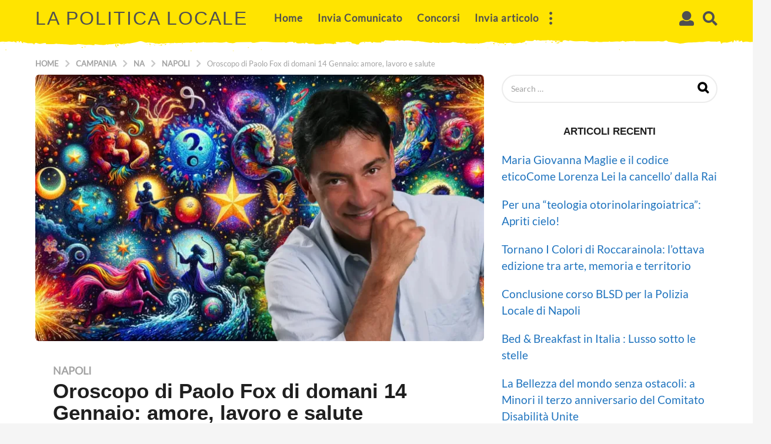

--- FILE ---
content_type: text/html; charset=UTF-8
request_url: https://lapoliticalocale.it/oroscopo-di-paolo-fox-di-domani-14-gennaio-amore-lavoro-e-salute/
body_size: 25934
content:
<!DOCTYPE HTML><html lang="it-IT"><head><script data-no-optimize="1">var litespeed_docref=sessionStorage.getItem("litespeed_docref");litespeed_docref&&(Object.defineProperty(document,"referrer",{get:function(){return litespeed_docref}}),sessionStorage.removeItem("litespeed_docref"));</script> <meta charset="UTF-8"><meta name="viewport" content="width=device-width, initial-scale=1.0, maximum-scale=1.0, user-scalable=no"><link rel="pingback" href="https://lapoliticalocale.it/xmlrpc.php"><title>Oroscopo di Paolo Fox di domani 14 Gennaio: amore, lavoro e salute &#x2d; La Politica Locale</title><meta name="robots" content="max-snippet:-1,max-image-preview:standard,max-video-preview:-1" /><link rel="canonical" href="https://lapoliticalocale.it/oroscopo-di-paolo-fox-di-domani-14-gennaio-amore-lavoro-e-salute/" /><meta name="description" content="[ad_1] Paolo Fox &egrave; un astrologo famosissimo, riconosciuto in tutta Italia come un&rsquo;autorit&agrave; nel campo dell&rsquo;astrologia. Proprio per questo le sue previsioni sono&#8230;" /><meta property="og:type" content="article" /><meta property="og:locale" content="it_IT" /><meta property="og:site_name" content="La Politica Locale" /><meta property="og:title" content="Oroscopo di Paolo Fox di domani 14 Gennaio: amore, lavoro e salute" /><meta property="og:description" content="[ad_1] Paolo Fox &egrave; un astrologo famosissimo, riconosciuto in tutta Italia come un&rsquo;autorit&agrave; nel campo dell&rsquo;astrologia. Proprio per questo le sue previsioni sono sempre molto attese e cercate&#8230;" /><meta property="og:url" content="https://lapoliticalocale.it/oroscopo-di-paolo-fox-di-domani-14-gennaio-amore-lavoro-e-salute/" /><meta property="article:published_time" content="2024-01-13T05:35:00+00:00" /><meta property="article:modified_time" content="2024-01-13T05:35:00+00:00" /><meta name="twitter:card" content="summary_large_image" /><meta name="twitter:title" content="Oroscopo di Paolo Fox di domani 14 Gennaio: amore, lavoro e salute" /><meta name="twitter:description" content="[ad_1] Paolo Fox &egrave; un astrologo famosissimo, riconosciuto in tutta Italia come un&rsquo;autorit&agrave; nel campo dell&rsquo;astrologia. Proprio per questo le sue previsioni sono sempre molto attese e cercate&#8230;" /> <script type="application/ld+json">{"@context":"https://schema.org","@graph":[{"@type":"WebSite","@id":"https://lapoliticalocale.it/#/schema/WebSite","url":"https://lapoliticalocale.it/","name":"La Politica Locale","inLanguage":"it-IT","potentialAction":{"@type":"SearchAction","target":{"@type":"EntryPoint","urlTemplate":"https://lapoliticalocale.it/search/{search_term_string}/"},"query-input":"required name=search_term_string"},"publisher":{"@type":"Organization","@id":"https://lapoliticalocale.it/#/schema/Organization","name":"La Politica Locale","url":"https://lapoliticalocale.it/"}},{"@type":"WebPage","@id":"https://lapoliticalocale.it/oroscopo-di-paolo-fox-di-domani-14-gennaio-amore-lavoro-e-salute/","url":"https://lapoliticalocale.it/oroscopo-di-paolo-fox-di-domani-14-gennaio-amore-lavoro-e-salute/","name":"Oroscopo di Paolo Fox di domani 14 Gennaio: amore, lavoro e salute &#x2d; La Politica Locale","description":"[ad_1] Paolo Fox &egrave; un astrologo famosissimo, riconosciuto in tutta Italia come un&rsquo;autorit&agrave; nel campo dell&rsquo;astrologia. Proprio per questo le sue previsioni sono&#8230;","inLanguage":"it-IT","isPartOf":{"@id":"https://lapoliticalocale.it/#/schema/WebSite"},"breadcrumb":{"@type":"BreadcrumbList","@id":"https://lapoliticalocale.it/#/schema/BreadcrumbList","itemListElement":[{"@type":"ListItem","position":1,"item":"https://lapoliticalocale.it/","name":"La Politica Locale"},{"@type":"ListItem","position":2,"item":"https://lapoliticalocale.it/category/campania/","name":"Categoria: Campania"},{"@type":"ListItem","position":3,"item":"https://lapoliticalocale.it/category/campania/na/","name":"Categoria: NA"},{"@type":"ListItem","position":4,"item":"https://lapoliticalocale.it/category/campania/na/napoli/","name":"Categoria: Napoli"},{"@type":"ListItem","position":5,"name":"Oroscopo di Paolo Fox di domani 14 Gennaio: amore, lavoro e salute"}]},"potentialAction":{"@type":"ReadAction","target":"https://lapoliticalocale.it/oroscopo-di-paolo-fox-di-domani-14-gennaio-amore-lavoro-e-salute/"},"datePublished":"2024-01-13T05:35:00+00:00","dateModified":"2024-01-13T05:35:00+00:00","author":{"@type":"Person","@id":"https://lapoliticalocale.it/#/schema/Person/d5c57cfb17c7198564fe8d335cae9223","name":"Gennaro Marchesi"}}]}</script> <link rel='dns-prefetch' href='//www.googletagmanager.com' /><link rel='dns-prefetch' href='//fonts.googleapis.com' /><link rel='dns-prefetch' href='//pagead2.googlesyndication.com' /><link rel='dns-prefetch' href='//fundingchoicesmessages.google.com' /><link rel="alternate" type="application/rss+xml" title="La Politica Locale &raquo; Feed" href="https://lapoliticalocale.it/feed/" /><link rel="alternate" type="application/rss+xml" title="La Politica Locale &raquo; Feed dei commenti" href="https://lapoliticalocale.it/comments/feed/" /><link rel="alternate" type="application/rss+xml" title="La Politica Locale &raquo; Oroscopo di Paolo Fox di domani 14 Gennaio: amore, lavoro e salute Feed dei commenti" href="https://lapoliticalocale.it/oroscopo-di-paolo-fox-di-domani-14-gennaio-amore-lavoro-e-salute/feed/" /><link data-optimized="2" rel="stylesheet" href="https://lapoliticalocale.it/wp-content/litespeed/css/33af4c9c9ae077e8e6803b63453f93e6.css?ver=3bd40" /> <script type="litespeed/javascript" data-src="https://lapoliticalocale.it/wp-includes/js/jquery/jquery.min.js" id="jquery-core-js"></script> 
 <script type="litespeed/javascript" data-src="https://www.googletagmanager.com/gtag/js?id=GT-TXBSCR5" id="google_gtagjs-js"></script> <script id="google_gtagjs-js-after" type="litespeed/javascript">window.dataLayer=window.dataLayer||[];function gtag(){dataLayer.push(arguments)}
gtag("set","linker",{"domains":["lapoliticalocale.it"]});gtag("js",new Date());gtag("set","developer_id.dZTNiMT",!0);gtag("config","GT-TXBSCR5")</script> <link rel="https://api.w.org/" href="https://lapoliticalocale.it/wp-json/" /><link rel="alternate" title="JSON" type="application/json" href="https://lapoliticalocale.it/wp-json/wp/v2/posts/203215" /><link rel="EditURI" type="application/rsd+xml" title="RSD" href="https://lapoliticalocale.it/xmlrpc.php?rsd" /><link rel="alternate" title="oEmbed (JSON)" type="application/json+oembed" href="https://lapoliticalocale.it/wp-json/oembed/1.0/embed?url=https%3A%2F%2Flapoliticalocale.it%2Foroscopo-di-paolo-fox-di-domani-14-gennaio-amore-lavoro-e-salute%2F" /><link rel="alternate" title="oEmbed (XML)" type="text/xml+oembed" href="https://lapoliticalocale.it/wp-json/oembed/1.0/embed?url=https%3A%2F%2Flapoliticalocale.it%2Foroscopo-di-paolo-fox-di-domani-14-gennaio-amore-lavoro-e-salute%2F&#038;format=xml" /><link rel='dns-prefetch' href='https://i0.wp.com/'><link rel='preconnect' href='https://i0.wp.com/' crossorigin><link rel='dns-prefetch' href='https://i1.wp.com/'><link rel='preconnect' href='https://i1.wp.com/' crossorigin><link rel='dns-prefetch' href='https://i2.wp.com/'><link rel='preconnect' href='https://i2.wp.com/' crossorigin><link rel='dns-prefetch' href='https://i3.wp.com/'><link rel='preconnect' href='https://i3.wp.com/' crossorigin><meta property="og:image" content="https://i3.wp.com/www.napolike.it/wp-content/uploads/2023/12/oroscopo-di-paolo-fox.jpg?ssl=1" /><meta name="twitter:card" content="summary_large_image" /><meta name="twitter:title" content="Oroscopo di Paolo Fox di domani 14 Gennaio: amore, lavoro e salute" /><meta name="twitter:description" content="" /><meta name="twitter:image" content="https://i3.wp.com/www.napolike.it/wp-content/uploads/2023/12/oroscopo-di-paolo-fox.jpg?ssl=1" /><meta name="generator" content="Site Kit by Google 1.166.0" /><meta name="google-adsense-platform-account" content="ca-host-pub-2644536267352236"><meta name="google-adsense-platform-domain" content="sitekit.withgoogle.com"> <script type="litespeed/javascript" data-src="https://pagead2.googlesyndication.com/pagead/js/adsbygoogle.js?client=ca-pub-2292052554853958&amp;host=ca-host-pub-2644536267352236" crossorigin="anonymous"></script>  <script type="application/ld+json">{"@context":"https://schema.org","@type":"BlogPosting","headline":"Oroscopo di Paolo Fox di domani 14 Gennaio: amore, lavoro e salute","url":"https://lapoliticalocale.it/oroscopo-di-paolo-fox-di-domani-14-gennaio-amore-lavoro-e-salute/","mainEntityOfPage":"https://lapoliticalocale.it/oroscopo-di-paolo-fox-di-domani-14-gennaio-amore-lavoro-e-salute/","image":[{"@type":"ImageObject","url":"https://i3.wp.com/www.napolike.it/wp-content/uploads/2023/12/oroscopo-di-paolo-fox.jpg?ssl=1"}],"datePublished":"2024-01-13T05:35:00+00:00","dateModified":"2024-01-13T05:35:00+00:00","author":{"@type":"Person","name":"Gennaro Marchesi","url":"https://lapoliticalocale.it/author/gennaro_marchesi/"}}</script> <link rel="preload" as="image" href="https://i3.wp.com/citynews-anconatoday.stgy.ovh/~media/original-hi/9506290272987/imm-bora.jpeg?w=150&#038;resize=150,150&#038;ssl=1"><link rel="preload" as="image" href="https://i1.wp.com/www.napolike.it/wp-content/uploads/2023/12/oroscopo-di-paolo-fox.jpg?w=150&#038;resize=150,150&#038;ssl=1"><link rel="preload" as="image" href="https://i1.wp.com/www.napolike.it/wp-content/uploads/2023/12/oroscopo-di-paolo-fox.jpg?w=768&#038;resize=768,0&#038;ssl=1"><link rel="preload" as="image" href="https://i3.wp.com/citynews-anconatoday.stgy.ovh/~media/original-hi/9506290272987/imm-bora.jpeg?w=150&#038;resize=150,150&#038;ssl=1"><link rel="preload" as="image" href="https://i1.wp.com/www.napolike.it/wp-content/uploads/2023/12/oroscopo-di-paolo-fox.jpg?w=150&#038;resize=150,150&#038;ssl=1"><link rel="preload" as="image" href="https://i0.wp.com/tse3.mm.bing.net/th/id/OIP.VyBZuDgASQxuAXUzDX9acAHaEa?rs=1&#038;pid=ImgDetMain&#038;o=7&#038;rm=3&#038;w=360&#038;resize=360,180&#038;ssl=1"><link rel="preload" as="image" href="https://i1.wp.com/eventi-italiani.it/wp-content/uploads/2025/05/Festa-dei-Gigli-di-Brusciano.webp?w=360&#038;resize=360,180&#038;ssl=1"><link rel="preload" as="image" href="https://wp.fifu.app/lapoliticalocale.it/aHR0cHM6Ly9pLnl0aW1nLmNvbS92aS9PU0ViNmQ0S1lkZy9ocTcyMC5qcGc_c3FwPS1vYXltd0VoQ0s0RkVJSURTRnJ5cTRxcEF4TUlBUlVBQUFBQUdBRWxBQURJUWowQWdLSkQmcnM9QU9uNENMRDczRlZFejMzeEJ3VHpQdUkwc3ZHbGpOTFExUQ/534746ccb1b0/tel-aviv-sacchi-di-farina-come-bebe-in-braccio-i-manifestanti-chiedono-la-fine-della-guerra-a-gaza.webp?w=200&#038;h=150&#038;c=1&#038;p=558090"><link rel="preload" as="image" href="https://i1.wp.com/www.fege.it/wp-content/uploads/2022/07/Nicola-Gratteri-FEGE.jpg?w=200&#038;resize=200,150&#038;ssl=1"><link rel="preload" as="image" href="https://i3.wp.com/www.cronachepicene.it/wp-content/uploads/2025/07/photo_2025-07-11_20-33-06-225x300.jpg?w=200&#038;resize=200,150&#038;ssl=1"><link rel="preload" as="image" href="https://i2.wp.com/citynews-anconatoday.stgy.ovh/~media/horizontal-low/63655061550210/al-centro-chantal-bomprezzi-pd.jpeg?w=200&#038;resize=200,150&#038;ssl=1"><link rel="preload" as="image" href="https://i2.wp.com/cdn.printfriendly.com/icons/printfriendly-icon-md.png?w=200&#038;resize=200,150&#038;ssl=1"><link rel="preload" as="image" href="https://i0.wp.com/www.sanremonews.it/fileadmin/archivio/sanremonews/2025/07/Bambino_scomparso_11Lug2025.jpg?w=200&#038;resize=200,150&#038;ssl=1"><link rel="preload" as="image" href="https://i1.wp.com/www.maremmaoggi.net/wp-content/uploads/2024/01/Marina-Caserta-autore-Maremmaoggi-scaled.jpg?w=200&#038;resize=200,150&#038;ssl=1"><link rel="preload" as="image" href="https://i2.wp.com/livesicilia.it/wp-content/uploads/2024/06/Walter-Tesauro.jpg?w=200&#038;resize=200,150&#038;ssl=1"><link rel="preload" as="image" href="https://i0.wp.com/livesicilia.it/wp-content/uploads/2025/07/incendio-Piazza-Armerina-area-archeologica-Morgantina.jpeg?w=200&#038;resize=200,150&#038;ssl=1"></head><body class="wp-singular post-template-default single single-post postid-203215 single-format-standard wp-theme-boombox boombox-theme-light one-sidebar sidebar-1_3 right-sidebar badge-face-text badges-outside-left bb-stretched-view"><div id="page-wrapper" class="page-wrapper"><header class="bb-show-desktop-header bb-header header-desktop no-bottom top-bg"><div class="top-header  large boxed menu-left"><div class="container"><div class="h-component m-1 logo"><div class="branding"><p class="site-title">
<a href="https://lapoliticalocale.it/">La Politica Locale		</a></p></div></div><div class="h-component m-2"><div class="bb-header-navigation header-item"><nav class="main-navigation"><ul id="menu-main-menu" class=""><li id="menu-item-298776" class="menu-item menu-item-type-custom menu-item-object-custom menu-item-home menu-item-298776"><a href="https://lapoliticalocale.it/">Home</a></li><li id="menu-item-297334" class="menu-item menu-item-type-post_type menu-item-object-page menu-item-297334"><a href="https://lapoliticalocale.it/invia-comunicato/">Invia Comunicato</a></li><li id="menu-item-310792" class="menu-item menu-item-type-taxonomy menu-item-object-category menu-item-310792"><a href="https://lapoliticalocale.it/category/concorsi/">Concorsi</a></li><li id="menu-item-378366" class="menu-item menu-item-type-post_type menu-item-object-page menu-item-378366"><a href="https://lapoliticalocale.it/invia-articolo/">Invia articolo</a></li></ul></nav><nav class="more-navigation header-item bb-toggle pos-">
<a class="more-menu-toggle element-toggle bb-header-icon" role="button" href="#" data-toggle=".more-menu">
<i class="bb-icon bb-ui-icon-dots"></i>
</a><div id="more-menu" class="more-menu bb-header-dropdown toggle-content"><div class="more-menu-header"></div><div class="more-menu-footer"><div class="bb-community community"><span class="text">La Politica Locale community</span>
<a class="create-post bb-btn bb-btn-default js-authentication" href="#sign-in"> <span>Create a post</span></a></div></div></div></nav></div></div><div class="h-component r-1 has-authentication has-search"><div class="header-item bb-header-user-box bb-toggle pos-right">
<a class="bb-header-icon js-authentication" role="button" data-toggle=".bb-header-user-box .menu" href="#sign-in">
<i class="bb-icon bb-ui-icon-user"></i>	</a></div><div class="bb-header-search header-item bb-toggle bb-focus pos-right">
<a class="form-toggle element-toggle element-focus bb-header-icon" href="#" role="button" data-toggle=".search-dropdown" data-focus=".search-form input">
<i class="bb-icon bb-ui-icon-search"></i>
</a><div class="search-dropdown bb-header-dropdown toggle-content"><form role="search" method="get" class="search-form form" action="https://lapoliticalocale.it/">
<input type="search" class="pull-left" name="s" value="">
<button class="search-submit pull-right"
type="submit">Search</button></form></div></div></div></div><div class="pattern">
<svg version="1.1" xmlns="http://www.w3.org/2000/svg" xmlns:xlink="http://www.w3.org/1999/xlink" x="0px" y="0px"
viewBox="0 0 1572.4 32.6" style="enable-background:new 0 0 1572.4 32.6;" xml:space="preserve"  preserveAspectRatio="xMidYMin meet">
<g>
</g>
<g text-rendering="geometricPrecision" shape-rendering="geometricPrecision" image-rendering="optimizeQuality">
<g>
<path d="M1158.8,10h-2c0.2,1.4,0.5,1.4,1,2.6h3C1160.5,10.4,1161,11.6,1158.8,10z"/>
<path d="M1161.9,13.6h5v-1C1163.1,12.1,1163.1,11.3,1161.9,13.6z"/>
<path d="M244.1,18.2v3.1l1.9,0.6l0,0c0-0.9,0.2-1.5-0.3-2.4C244.9,18.2,244.6,18.6,244.1,18.2z"/>
<path d="M247.2,19.4h2c1.9-1.5,1.8-0.7,1-2.6l-1.9,1.1C246.8,19,247.9,17.7,247.2,19.4z"/>
<path d="M1029.4,14.8l-1.1,2h4c-0.8-1.1-0.3-0.6-1.5-1.4C1028.9,14.2,1030.7,15.5,1029.4,14.8z"/>
<path d="M1029.4,14.8C1029.4,14.7,1029.4,14.7,1029.4,14.8L1029.4,14.8L1029.4,14.8z"/>
<path d="M1052.4,18.8c3.6-0.5,2.7-0.1,3-2.1C1051.7,17.3,1052.6,16.8,1052.4,18.8z"/>
<path d="M338.2,19.9c3.6-0.5,2.7-0.1,3-2.1C337.6,18.3,338.5,17.8,338.2,19.9z"/>
<path d="M1149.7,13c-1.7,1.4-0.2,0.2,0.3,0.7l0,0c0.6,0.2-0.7,0.9,1.9,0c1.7-0.6,0.3,0,0.9-1l-0.9-0.6
C1149.7,12.5,1150.7,11.9,1149.7,13z"/>
<path d="M1159.9,14.8c0.2,0.7,1.2,1,3,1s1.6-0.8,2-1.6C1162.2,14.9,1163.8,14.7,1159.9,14.8z"/>
<path d="M315.2,15.7L315.2,15.7L315.2,15.7L315.2,15.7z"/>
<path d="M315.2,15.8c-0.8,1.8-1.5,1.9,3,2.1c-0.8-1.1-0.3-0.6-1.5-1.4C314.8,15.2,316.6,16.5,315.2,15.8z"/>
<path d="M174.1,22.9v1.6h3C176.3,23,177.1,23.4,174.1,22.9z"/>
<polygon points="251.1,19.3 249.1,19.3 247.1,21 251.1,20.4 		"/>
<path d="M346.2,18.3c4.7-0.2,1.8,0.6,4-1C347.6,16.7,348.1,16.8,346.2,18.3z"/>
<path d="M1138.4,12.2C1138.5,12.2,1138.4,12.2,1138.4,12.2L1138.4,12.2z"/>
<path d="M1136.9,13.6c6.6-0.9,2-1,2-1c-0.6-0.2-0.6-0.3-0.5-0.4c-0.1,0-0.3,0.1-0.7,0.3C1135.5,13.4,1137.4,12.6,1136.9,13.6z"/>
<path d="M182.1,22h-2c0.1,1.5,0.3,1,2,1.6V22z"/>
<path d="M760.6,14.2h2v-1.6C760.2,13.4,761.3,12.7,760.6,14.2z"/>
<path d="M246.1,22v1.6h2C247.4,22,248.2,22.8,246.1,22z"/>
<path d="M260.1,18.3h3v-1C260.3,17.7,261.7,17.2,260.1,18.3z"/>
<rect x="382.3" y="15.3" width="2" height="1"/>
<rect x="244.1" y="16.8" width="2" height="1"/>
<rect x="400.3" y="30.3" width="2" height="1"/>
<rect x="1095.9" y="15.8" width="2" height="1"/>
<rect x="15.9" y="28.3" width="2" height="1"/>
<rect x="519.4" y="23.5" width="2" height="1"/>
<path d="M1039.3,18.3c-1.7,0.9,1.2,0.3,1.2,0.3C1042.9,19,1040.3,17.8,1039.3,18.3z"/>
<path d="M325.2,19.4c-1.7,0.9,1.2,0.3,1.2,0.3C328.8,20.1,326.2,18.8,325.2,19.4z"/>
<path d="M335.2,19.4c-1.7,0.9,1.2,0.3,1.2,0.3C338.8,20.1,336.2,18.8,335.2,19.4z"/>
<path d="M1016.6,25c-1.7,0.9,1.2,0.3,1.2,0.3C1020.3,25.8,1017.7,24.6,1016.6,25z"/>
<path d="M488.3,30.3c-1.7,0.9,1.2,0.3,1.2,0.3C491.9,31,489.3,29.8,488.3,30.3z"/>
<path d="M729.8,16.8l1.8-1.1C728,15.9,730.4,15.2,729.8,16.8z"/>
<path d="M991.7,26.1c0,1.5,0.7,0,0.7,0C993.4,25.9,991.8,24.9,991.7,26.1z"/>
<path d="M324.1,17.3c0,1.5,0.7,0,0.7,0C325.8,17.1,324.2,16.1,324.1,17.3z"/>
<path d="M1042,15.8c0.9-0.2-0.7-1.2-0.7,0C1041.3,17.2,1041.9,15.8,1042,15.8z"/>
<path d="M327.9,16.8c0.9-0.2-0.7-1.2-0.7,0C327.2,18.2,327.8,16.8,327.9,16.8z"/>
<path d="M1038.2,16.2c0,1.5,0.7,0,0.7,0C1039.9,16.1,1038.2,15,1038.2,16.2z"/>
<path d="M317,19.8l-1.8,1.1C317.5,20.5,316.5,21.2,317,19.8z"/>
<path d="M1071.7,17.7l-1.8,1.1C1072.2,18.4,1071.2,19.2,1071.7,17.7z"/>
<path d="M358,17.2l-1.8,1.1C358.5,17.9,357.5,18.7,358,17.2z"/>
<path d="M13.7,14.1l-1.8,1.1C14.3,14.8,13.2,15.5,13.7,14.1z"/>
<path d="M1023,15.8l2.2,0.9C1024.4,15.5,1025.9,16.1,1023,15.8z"/>
<path d="M309,16.9l2.2,0.9C310.3,16.6,311.8,17.1,309,16.9z"/>
<path d="M804.4,12.8l2.2,0.9C805.7,12.4,807.2,12.9,804.4,12.8z"/>
<path d="M1289.8,27.9l2.2,0.9C1291.2,27.5,1292.7,28,1289.8,27.9z"/>
<path d="M546.2,27.9l2.2,0.9C547.5,27.5,549,28,546.2,27.9z"/>
<path d="M1031.1,18.8l-1.8,1.1C1031.6,19.4,1030.6,20.2,1031.1,18.8z"/>
<path d="M1049.3,18.3c-0.1,0.1,0.1,0.1,0.2,0.2C1049.4,18.4,1049.3,18.3,1049.3,18.3z"/>
<path d="M1049.5,18.5L1049.5,18.5L1049.5,18.5z"/>
<path d="M848.9,11.2L848.9,11.2L848.9,11.2z"/>
<path d="M848.7,11c-0.1,0.1,0.1,0.1,0.2,0.2C848.8,11.1,848.7,11,848.7,11z"/>
<path d="M164.4,22.2l-0.3-0.2C164,22,164.4,22.1,164.4,22.2z"/>
<path d="M133.3,22.2L133,22C132.9,22,133.3,22.1,133.3,22.2z"/>
<path d="M741.9,17.5l-0.3-0.2C741.5,17.3,741.8,17.4,741.9,17.5z"/>
<path d="M189.4,24.3l-0.3-0.2C189,24.1,189.4,24.2,189.4,24.3z"/>
<path d="M223.4,24.3l-0.3-0.2C223,24.1,223.4,24.2,223.4,24.3z"/>
<path d="M242.4,22.7l-0.3-0.2C242,22.6,242.4,22.6,242.4,22.7z"/>
<path d="M872.7,32.3l0.2,0.1C872.8,32.4,872.7,32.3,872.7,32.3z"/>
<path d="M872.9,32.4L872.9,32.4C872.9,32.5,872.9,32.5,872.9,32.4z"/>
<path d="M873,32.5L873,32.5C873.1,32.6,872.9,32.5,873,32.5z"/>
<path d="M1572.4,12.6V0H0v12.4h4.9c3.7-0.1,0.7-0.4,5.2-0.5c3.7-0.1,3.4,0.5,5.6,0.3c6.4-0.5,6.9-1.7,14.3,0.3
c2.4-0.8,1.1-0.6,4-1c0.8,1.2,2.9,1.8,5,2.1c1.2-1.4,0.5-1.5-1-2.6c4.2,0.5,2.7,0.6,6-0.5c-0.2,1.4-0.5,1.4-1,2.6h3
c0.1-2.1-0.3-1.2,1-2.6c5.6,2.2-0.5,3.8,6,4.7c-0.2-1.4-0.5-1.4-1-2.6l7.8,1.8c4.3,1.4,4.4,0.5,8.9,0.6c5.3,0.1,0.7,0.5,6.3,0.8
c-2.4,2-3.8,1.4,1,1.6c0.4-2.4,0.8-1.4,3-3.1l7,2.1c4-0.2,8.6-1.9,11.5-1.7c3.7,0.3,3.1,0.2,2.3,2.1c5.9,0.1,16,0.6,21.2-0.9
c4.9,1.4,20,1,26.6,1.8c8.4,1.1,6.7-0.1,13.5,0.2c2.1,0.1,4-1.4,5.8-1.4l15.8,1.8c4.6,0.4,4.5-0.4,9.6,0.1
c2.7,0.3,5.7,0.7,7.3,0.5c3.8-0.4-1.4-1.8,2.8-1.8l10.5,1.4c4.1,0,10.4,0.6,12.5-1.4l3.6,1.1c1-1.2-0.6-0.6,2-1
c0.2-0.1,3.3-0.1,3.9-0.1c7.1-0.3,18.6-3.1,20.1,0.1h4c1.6-2-0.1-0.7,4.2-0.8c2.4,0,1.9-0.3,4.7-0.8c4.2-0.6,1.7,0.2,5,0l13.3-2.4
c4.4-0.4,7.8-4.3,15.8-1.2c9.9,3.8,4.4,0.3,14.3,2c4.5,0.8,1.9-0.4,6.8,0.6l3.6,0.9c6,0.5,7.9,1.6,12.5-0.5
c6.5,1.6,10.6-0.4,14-0.4c1.7,0,2.8,0.6,5.4,0.5s4.7-0.2,7.5-0.2v-1c3.9,1.4,7.8,0.5,13,0.5h1c4.6,0,13.6-0.5,15.8-0.4
c3.9,0.3,8.9,0,12.2-1.1c0.2,0.1,0.5,0.1,0.6,0.2l1.3,0.4c0.2,0.1,0.5,0.1,0.7,0.2l2.7,1.5l2.8-1.7c4.6,0.6,4.6,0.4,8.2-0.1
c2.5-0.3,0.9,0.3,1.8-0.9c4.1,1.5,0.4,0.6,4.3,0.8c1.9,0.1,0.9,0,1.9,0.2c2.9,0.5,6.4-0.1,11.7,0.1c4.4,0.2-0.1-0.2,5.5-0.6
l11.5,0.9c1.7,0,1.3-0.2,4.6-0.1c2.4,0.1,6.7-1,9.5-1.3c1.9,1.5,7.8,2.4,12.2,2.6s5.5-1.9,10.8-2l26.5-0.4
c3.6,0.1,1.8,1.3,4.4,1.4c3,0.1-1.2-0.1,1.9,0c3.5,0,3.9-0.6,7.2-0.9c1.2-0.1,5.6-1.1,7-1.1c12.2,0.1,22.5,0.6,34.1,1.2l11-0.1
c4.8-0.2,3.8-0.4,8.2,1.2c6.3-2.7,6.6-1.3,13.9-2.2c1,1.1,1.7,0.3,1.9,1.9c2.6-0.4,2.7-0.8,5.1-1.4c-1.2,2.7,4.5,2.9,8.7,2.7
c2.9-0.1,2.7-0.6,7.3-0.6c0.9,1.2-0.6,0.6,2,1c1.6-1.3,1.2-0.6,2-2.1c3.2,0.5,3.9,2.2,7,2.6l10-0.5l2,1.5l10.8-0.2
c0.2,0,0.5,0,0.6,0l2.4-0.4c2.8-0.2,5.3,0.2,6.8-1.9l3,1c0.3,0,7.8-0.8,15,1c3.3-1.1,1.8-1,6-0.5c-0.1-2.7-0.8-1.4-1.7-3.6
c7.1,0,6.5-0.5,10.7,1c4.7-0.2,1.6-0.4,5.2-0.7c3.6-0.2-1.8,0.6,2.7,0.1c5.1-0.6,1.2-2.2,10.6-0.6c9.3,1.5-0.3,1.5,6.3,2.9
c8.9,1.9,0.8-0.4,9.3,2.5c2.1-0.5,0.9-0.4,4-0.5c1.2-2.7,0.6-3,6.1-4.6c3.9-1.2,7.6-0.8,11.3-0.5c1.5,0.1,5.2-0.2,8.5-0.2l-2,1.6
h3l0.1,0.1v0.1l0,0h-0.2l1.7,0.5c0.8-1.6,0.4-0.9,2-2.1c2,0.6,6.1,1.3,8,1.4c2,0.1,0-0.2,3.4,0c1.8,0.1,2.5,0.2,4.6,0.2
c-0.2-1.5-0.1-1.2-1-2.1h6c0.8-1.2,1.7-0.9,2-2.6l21,1c1.5-2-0.2-0.5,3-0.9l2.3-0.5c0.1,0.1,0.5-0.1,0.7-0.2
c2.1,1.5,0.6,0.7,4,1.6c1.2-0.4,3.7-2.2,10,0c1.4-1,0.4-1,4.2-0.9c0.2,0,0.5,0,0.6,0c3.5,0.1,5.5,0,7.9,0.5
c12.2,2.8,8.8,0.3,16.3,0.9c5.6,0.5-3,0.4,8,1.1c1.8,0.1,2.2,0.2,4,0.6l12.9,1.8c0.1,0,2.5,0.1,3.2,0.2c0.8-1.5-0.2-0.8,2-1.6
l1.2,0.4c0.1,0,0.4,0.1,0.6,0.2c5.8,1.8,3.5,0.6,11.2,1.5c0.8-1.5-0.2-0.8,2-1.6c3.9,1.4,4.5,0.8,9.8,0.9
c11.2,0.1,11.7,0,16.2-1.9c3.1,0.5,1.1,0.3,2.2,0.5c1.8,0.4,0.2,0.1,1.7,0.3c2.1,0.2-0.3-0.5,3.1,0.3c7.9,1.9,2.5,0.3,6.6,0.8
c3,0.3-0.6,0.8,4.3,0.7c4.1-0.1,2.9-1.9,11.1,1c3.8-0.9,6.9-0.4,13.6-0.3c8.3,0.1,7.2-0.4,8.1-0.4c1.8,0,0.5-0.6,1.3,0.7h3
c1.3-1.8,2.2,0.1,11-2.1c3.1-0.8,3.2-1.5,7.5-1.5c4.7,0,3.6-0.8,7.8-0.5c3.8,0.3,4.2,1.1,6,1.6c3.1,0.7-0.7-0.8,5.6,0.8
c5.6,1.3,7.6,0.5,10.2,1c0.3,0,1,0.2,1.2,0.3l1.4,0.4c1.6-1.3,1.2-0.6,2-2.1c5.3,0.8,0.7,1.4,7.4,0.8c1-0.1,3.3-0.3,4.2-0.5
c3.4-0.7,1,1.1,1.9,0.7c2.4,0.8,3.7,1.3,8.6,0.8c1.6-0.2,3.6-0.6,5.5-0.8c4.7-0.6,1.3,0.7,4-1.2l2.9,1.1c5.8-2,8.5-1.8,9-4.7
c1.5,0,2.6,0.1,3.6,0.2l10.3,0.3c3.4-0.3,2.9-1.2,3.7-1.7c0.5-0.3,1.1-0.6,1.4-0.8c2.2,0.7,3,0.9,5,1.6c0.3-0.4,0.3-0.6,0.2-0.7
c0.1,0,0.3,0,0.7-0.1c1.9-0.4,5,0.8,6.2,1.2c5.6-1.4,9.5,0.2,16-1.6c5.2,1.8,1.8,0.8,8,0.5c1,1.3-0.4,0.7,2.4,0.9l2-0.1
c0.2,0,1.2,0.1,1.5,0.2c0.2-0.1,2-1.7,2,0h13c-3.1,0-4.1,0.5-6,1c2.6,2.1,1.9,1.6,8,1.6c-1.3-1.4-0.9-0.6-1-2.6l5-1
c2.5,0.6,4.6,0.9,7.1,1.6l2.9-1.1c3.2,0.4,6.3,1.3,8.2,1.5c6.1,0.6,13.7-0.1,19.9,0.1c4.5,0.2,5.7-0.6,6.9-0.5l4.6,1.4
c4.7,0.6,11,1.6,16.4-0.3c3,1.3,6,0.9,10.2,1.1l3.8-0.6c5.5,0,8.8,0.5,13-1c1,1.3-0.4,0.7,2.4,0.9c4,0.3,7.7-0.3,10.6-0.4
c5.3-0.1,5,0.6,11-0.5c2.6-0.5,1,0.3,2-1c2.5,0.9,4.4,1.2,7,2.1c2.8-1,1.3-0.8,5.5-0.9c0.2,0,0.5,0,0.7,0l1.7-0.3
c4-0.5,7,0,8.4-0.3c1.7-0.3-0.2,0,1.8-0.7c2.5,1.8,2.2,1.3,6,1.1l34.3,0.2c1.9,0.1,4.5-0.3,7.7-0.3c6,0,8.2,1.2,13.1,0.1
c2.4-0.6,1,0.1,1.9-1.1c1,0.1,2.4-0.4,3.6-0.3l0,0c0.2,0,4.3,2.5,4.5,2.5l18.5,2.5c1.8,0,3.5,1.3,5.6,1.2
c6.8-0.3,6.2-0.9,14.6-1.9c6.6-0.8,20.4-0.2,25.3-1.6c5.3,1.4,11.9-1.1,17.8-1.2c3.8-0.1,4.6,0.9,8.3,0.6c3-0.1,5.3,0,9.3,0.2
l6.7-1.2c2.2,1.7,2.2,2.8,2.6,5.2c4.8-0.2,3.4,0.3,1-1.6c5.6-0.2,1-0.7,6.3-0.8c4.5,0,4.5,0.9,8.9-0.6l7.8-2.2
c-0.5,1.2-0.8,1.2-1,2.6c6.6-0.9,0.4-2.6,6-4.7c1.3,1.4,0.9,0.6,1,2.6h3c-0.5-1.2-0.8-1.2-1-2.6c3.3,1.1,1.8,1,6,0.5
c-1.5,1.1-2.2,1.2-1,2.6c2.2-0.3,4.2-0.9,5-2.1c3,0.4,1.1,2.4,3.5,3.2c7.4-2.1,7.8-0.9,14.3-0.3c2.1,0.2,1.8-0.4,5.6-0.3
C1571.7,12.4,1571.6,12.5,1572.4,12.6L1572.4,12.6z"/>
</g>
</g>
<g>
</g>
</svg></div></div></header><header class="bb-header header-mobile h-style h-style-left large bb-show-mobile-header"><div class="container header-row"><div class="header-row-layout"><div class="header-col header-c"><div class="branding"><p class="site-title">
<a href="https://lapoliticalocale.it/">
</a></p></div></div><div class="header-col header-r"><div class="bb-header-search header-item bb-toggle bb-focus pos-right">
<a class="form-toggle element-toggle element-focus bb-header-icon" href="#" role="button" data-toggle=".search-dropdown" data-focus=".search-form input">
<i class="bb-icon bb-ui-icon-search"></i>
</a><div class="search-dropdown bb-header-dropdown toggle-content"><form role="search" method="get" class="search-form form" action="https://lapoliticalocale.it/">
<input type="search" class="pull-left" name="s" value="">
<button class="search-submit pull-right"
type="submit">Search</button></form></div></div><div class="header-item bb-header-user-box bb-toggle pos-right">
<a class="bb-header-icon js-authentication" role="button" data-toggle=".bb-header-user-box .menu" href="#sign-in">
<i class="bb-icon bb-ui-icon-user"></i>	</a></div></div></div></div></header><nav class="bb-fixed-pagination bb-el-before-main-cnt hide"><ul><li class="page prev-page">
<a class="pg-arrow" href="https://lapoliticalocale.it/migliori-auguri-di-buon-lavoro/">
<span class="pg-arrow-icon"><i class="bb-icon bb-ui-icon-chevron-left"></i></span>
</a>
<a class="pg-link" href="https://lapoliticalocale.it/migliori-auguri-di-buon-lavoro/"></a><div class="pg-content"><div class="pg-col pg-thumb-col"><div class="pg-thumb thumb-circle"><div class="bb-media-placeholder" style="padding-bottom:100%;"><img data-lazyloaded="1" src="[data-uri]" post-id="203049" fifu-featured="1" width="150" height="150" data-src="https://i3.wp.com/citynews-anconatoday.stgy.ovh/~media/original-hi/9506290272987/imm-bora.jpeg?w=150&amp;resize=150,150&amp;ssl=1" class="attachment-thumbnail size-thumbnail wp-post-image" alt="«Migliori auguri di buon lavoro»" title="«Migliori auguri di buon lavoro»" title="«Migliori auguri di buon lavoro»" decoding="async" /></div></div></div><div class="pg-col pg-info-col"><h4 class="pg-title">«Migliori auguri di buon lavoro»</h4><div class="bb-author-vcard-mini pg-author-vcard"><div class="author-info">
<span class="auth-name">
<span class="auth-byline">by</span>
<a class="auth-url" href="https://lapoliticalocale.it/author/lapoliticalocale/">
<span>La Politica Locale</span>
</a>
</span></div></div></div></div></li><li class="page next-page">
<a class="pg-arrow" href="https://lapoliticalocale.it/oroscopo-paolo-fox-domani-14-gennaio-ariete-toro-gemelli-e-cancro/">
<span class="pg-arrow-icon"><i class="bb-icon bb-ui-icon-chevron-right"></i></span>
</a>
<a class="pg-link" href="https://lapoliticalocale.it/oroscopo-paolo-fox-domani-14-gennaio-ariete-toro-gemelli-e-cancro/"></a><div class="pg-content"><div class="pg-col pg-thumb-col"><div class="pg-thumb thumb-circle"><div class="bb-media-placeholder" style="padding-bottom:100%;"><img data-lazyloaded="1" src="[data-uri]" post-id="203215" fifu-featured="1" width="150" height="150" data-src="https://i1.wp.com/www.napolike.it/wp-content/uploads/2023/12/oroscopo-di-paolo-fox.jpg?w=150&amp;resize=150,150&amp;ssl=1" class="attachment-thumbnail size-thumbnail wp-post-image" alt="Oroscopo di Paolo Fox di domani 14 Gennaio: amore, lavoro e salute" title="Oroscopo di Paolo Fox di domani 14 Gennaio: amore, lavoro e salute" title="Oroscopo Paolo Fox domani 14 Gennaio, Ariete, Toro, Gemelli e Cancro" decoding="async" loading="lazy" /></div></div></div><div class="pg-col pg-info-col"><h4 class="pg-title">Oroscopo Paolo Fox domani 14 Gennaio, Ariete, Toro, Gemelli e...</h4><div class="bb-author-vcard-mini pg-author-vcard"><div class="author-info">
<span class="auth-name">
<span class="auth-byline">by</span>
<a class="auth-url" href="https://lapoliticalocale.it/author/gennaro_marchesi/">
<span>Gennaro Marchesi</span>
</a>
</span></div></div></div></div></li></ul></nav><div class="bb-sticky bb-floating-navbar bb-el-before-main-cnt"><div class="bb-sticky-el floating-navbar-inner"><div class="container"><div class="navbar-content"><div class="navbar-col navbar-col1"><div class="f-n-post-title-block"><h2 class="f-n-post-title">Oroscopo di Paolo Fox di domani 14 Gennaio: amore, lavoro...</h2></div></div></div></div></div></div><main id="main" role="main"><div class="container single-container s-mt-sm"><article id="post-203215" class="single post bb-post-single style2 post-203215 type-post status-publish format-standard has-post-thumbnail category-napoli" data-post-id="203215" itemscope="" itemtype="http://schema.org/Article"><div class="single-top-container bb-mb-el mb-xs"><nav class="s-post-breadcrumb bb-breadcrumb clr-style1"><div class="breadcrumb-inner" role="navigation" aria-label="Breadcrumb"><ol itemscope itemtype="http://schema.org/BreadcrumbList"><li itemprop="itemListElement" itemscope itemtype="http://schema.org/ListItem"><a class="ordinal-item" itemprop="item" href="https://lapoliticalocale.it/" >
<span itemprop="name">Home</span>
</a><meta itemprop="position" content="1" /></li><li class="ordinal-item" itemprop="itemListElement" itemscope itemtype="http://schema.org/ListItem">
<i class="sep-icon bb-icon bb-ui-icon-angle-right"></i>					<a itemprop="item" href="https://lapoliticalocale.it/category/campania/">
<span itemprop="name">Campania</span>
</a><meta itemprop="position" content="2" /></li><li class="ordinal-item" itemprop="itemListElement" itemscope itemtype="http://schema.org/ListItem">
<i class="sep-icon bb-icon bb-ui-icon-angle-right"></i>					<a itemprop="item" href="https://lapoliticalocale.it/category/campania/na/">
<span itemprop="name">NA</span>
</a><meta itemprop="position" content="3" /></li><li class="ordinal-item" itemprop="itemListElement" itemscope itemtype="http://schema.org/ListItem">
<i class="sep-icon bb-icon bb-ui-icon-angle-right"></i>					<a itemprop="item" href="https://lapoliticalocale.it/category/campania/na/napoli/">
<span itemprop="name">Napoli</span>
</a><meta itemprop="position" content="4" /></li><li itemprop="itemListElement" itemscope itemtype="http://schema.org/ListItem">
<i class="sep-icon bb-icon bb-ui-icon-angle-right"></i>					<a itemprop="item" href="https://lapoliticalocale.it/oroscopo-di-paolo-fox-di-domani-14-gennaio-amore-lavoro-e-salute/" class="last-item"><span itemprop="name">Oroscopo di Paolo Fox di domani 14 Gennaio: amore, lavoro e salute</span></a><meta itemprop="position" content="5"></li></ol></div></nav></div><div class="single-main-container"><div class="bb-row"><div class="bb-col col-content"><div class="bb-row"><div class="bb-col col-site-main"><div class="site-main" role="main"><figure class="s-post-thumbnail post-thumbnail bb-mb-el"><div class="bb-media-placeholder no-padding"><img data-lazyloaded="1" src="[data-uri]" width="768" height="456" post-id="203215" fifu-featured="1" data-src="https://i1.wp.com/www.napolike.it/wp-content/uploads/2023/12/oroscopo-di-paolo-fox.jpg?w=768&amp;resize=768,0&amp;ssl=1" class="attachment-boombox_image768 size-boombox_image768 wp-post-image" alt="Oroscopo di Paolo Fox di domani 14 Gennaio: amore, lavoro e salute" title="Oroscopo di Paolo Fox di domani 14 Gennaio: amore, lavoro e salute" decoding="async" /></div></figure><div class="s-post-inner"><div class="s-post-main mb-md bb-mb-el bb-card-item"><header class="s-post-header entry-header bb-mb-el"><div class="s-post-microdata mf-hide">
<span itemprop="image" itemscope="" itemtype="https://schema.org/ImageObject"><meta itemprop="url" content="https://i1.wp.com/www.napolike.it/wp-content/uploads/2023/12/oroscopo-di-paolo-fox.jpg?w=768&#038;resize=768,0&#038;ssl=1"><meta itemprop="width" content="768"><meta itemprop="height" content="">
</span>
<span itemprop="publisher" itemscope="" itemtype="https://schema.org/Organization"><meta itemprop="name" content="La Politica Locale"><meta itemprop="url" content="https://lapoliticalocale.it/">
</span>
<time itemprop="datePublished" datetime="2024-01-13T06:35:00+01:00">2 anni ago</time>
<time itemprop="dateModified" datetime="2024-01-13T06:35:00+01:00">2 anni ago</time><meta itemscope="" content="" itemprop="mainEntityOfPage" itemtype="https://schema.org/WebPage" itemid="https://lapoliticalocale.it/oroscopo-di-paolo-fox-di-domani-14-gennaio-amore-lavoro-e-salute/"></div><div class="s-post-header-top d-table-center-sm bb-mb-el"><div class="d-table-cell text-left-sm"><p class="bb-cat-links size-lg s-post-cat-links" itemprop="keywords"><a href="https://lapoliticalocale.it/category/campania/na/napoli/" rel="category tag">Napoli</a></p></div></div><h1 class="entry-title s-post-title bb-mb-el" itemprop="headline">Oroscopo di Paolo Fox di domani 14 Gennaio: amore, lavoro e salute</h1><hr class="bb-separator s-post-header-sep bb-mb-el" /></header><div class="s-post-meta-block bb-mb-el"><div class="post-meta-content row"><div class="d-table-center-sm"><div class="col-l d-table-cell col-md-6 col-sm-6 text-left-sm"><div class="bb-author-vcard-mini size-md" itemprop="author" itemscope="" itemtype="http://schema.org/Person"><div class="author-avatar mf-hide"><a href="https://lapoliticalocale.it/author/gennaro_marchesi/"><img data-lazyloaded="1" src="[data-uri]" alt='Gennaro Marchesi' data-src='https://lapoliticalocale.it/wp-content/litespeed/avatar/155dd8556d3d5d77be239a06f8f0e1ec.jpg?ver=1769271668' data-srcset='https://lapoliticalocale.it/wp-content/litespeed/avatar/9ac02a666d60d74a157751d31674f609.jpg?ver=1769271668 2x' class='avatar avatar-74 photo avatar-default' height='74' width='74' itemprop="image" loading='lazy' decoding='async'/></a></div><div class="author-info">
<span class="auth-name mf-hide">
<span class="auth-byline">by</span>
<a class="auth-url" href="https://lapoliticalocale.it/author/gennaro_marchesi/" itemprop="url">
<span itemprop="name">Gennaro Marchesi</span>
</a>
</span><span class="auth-posted-on"><time class="entry-date published " datetime="2024-01-13T06:35:00+01:00">2 anni ago</time><time class="entry-date updated mf-hide" datetime="2024-01-13T06:35:00+01:00">2 anni ago</time></span></div></div></div></div></div></div><div itemprop="articleBody" class="s-post-content s-post-small-el bb-mb-el"><p> [ad_1]</p><div><p>Paolo Fox è un astrologo famosissimo, riconosciuto in tutta Italia come <strong>un’autorità nel campo dell’astrologia</strong>. Proprio per questo le sue previsioni sono sempre molto attese e cercate, le sue previsioni sono sempre seguite in TV e radio nelle varie trasmissioni, da “I fatti vostri” a “Latte e Miele”.</p><p>Di seguito trovate tutte le sue previsioni 14 Gennaio</p><h2 class="wp-block-heading"><span id="Oroscopo_dell8217Ariete">Oroscopo dell’Ariete</span></h2><p>Ascolta, Ariete, sembra che ci sia qualche nuvoletta all’orizzonte in termini di finanze e salute – niente che non puoi gestire con il tuo spirito combattivo. Però, sappi che la fortuna ti fa l’occhiolino da lontano, quindi tenere gli occhi aperti per le opportunità casuali potrebbe essere una buona idea. Sul lavoro, potresti sentirti un po’ stallo, ma sei carico di energia come al solito. In amore? Beh… mettiamo che è un periodo interessante.</p><p>
Amore: 3<br />Lavoro: 2<br />Fortuna: 4<br />Finanze: 1<br />Energia: 5</p><h2 class="wp-block-heading"><span id="Oroscopo_del_Toro">Oroscopo del Toro</span></h2><p>Ciao Toro, sembra che l’universo abbia deciso di giocare a ping-pong con le tue finanze questa volta, mantieni quindi i piedi per terra. In amore potresti sentirti come se stessi cercando di assemblare un puzzle senza avere tutti i pezzi, ma non perdere la pazienza. Sul lavoro, invece, sei in una specie di limbo: né qui né lì. Ricorda solo che ogni tanto anche la fortuna ha bisogno di un caffè prima di mettersi all’opera! Fai il pieno d’energia perché ne avrai bisogno.</p><p>
Amore: 2<br />Lavoro: 3<br />Fortuna: 1<br />Finanze: 3<br />Energia: 4</p><h2 class="wp-block-heading"><span id="Oroscopo_dei_Gemelli">Oroscopo dei Gemelli</span></h2><p>Ehi, Gemelli! Sembra che l’universo abbia deciso di giocare un po’ a dadi con te. Non aspettarti troppo dall’amore in questo periodo indefinito, potrebbe essere un momento tiepido. Sul lavoro, le cose vanno meglio, ma mantieni comunque i piedi per terra. La fortuna? Un flipper cosmico – pronta a rimbalzare in ogni direzione. Tieni d’occhio il portafoglio, non è tempo di spese pazze! L’energia fluttua come la ricezione del Wi-Fi: ci sono giorni e giorni.</p><p>Amore: 2<br />Lavoro: 3<br />Fortuna: 3<br />Finanze: 2<br />Energia: 3</p><h2 class="wp-block-heading"><span id="Oroscopo_del_Cancro">Oroscopo del Cancro</span></h2><p>Ehi, Cancro! Senti un po’, sembra che le stelle si siano allineate in maniera piuttosto interessante per te. C’è una vibrazione particolare nell’aria, potresti avvertire dei cambiamenti su come ti poni nei confronti degli altri e nella tua vita personale. In ambito lavorativo, non aspettarti fuochi d’artificio, ma neanche guai seri. Finanziariamente parlando… diciamo che potrebbe essere il momento di tenere d’occhio l’amministrazione delle tue risorse. Ricorda: la fortuna è quella cosa che capita quando preparazione e opportunità si incontrano.</p><p>Amore: 3<br />Lavoro: 3<br />Fortuna: 2<br />Finanze: 3<br />Energia: 4</p><h2 class="wp-block-heading"><span id="Oroscopo_del_Leone">Oroscopo del Leone</span></h2><p>Allora, Leone, sembra proprio che il cielo stia giocando a dadi con te. Senza andare troppo nel dettaglio, potresti sentirti come se fossi su una di quelle giostre che prima ti sollevano al settimo cielo e poi ti fanno precipitare senza preavviso. In ambito sentimentale, mi sa che è meglio non fare troppi castelli in aria. Sul lavoro invece c’è fermento: potrebbe capitarti qualcosa di inaspettato. La ruota della fortuna gira ma… non sempre nella direzione giusta! Le finanze? Tienile sotto controllo. L’energia va e viene, cerca di gestirla bene.</p><p>Amore: 3<br />Lavoro: 4<br />Fortuna: 2<br />Finanze: 3<br />Energia: 3</p><h2 class="wp-block-heading"><span id="Oroscopo_della_Vergine">Oroscopo della Vergine</span></h2><p>Allora, Vergine, sembra che l’universo abbia in serbo per te un mix interessante. Prima di tutto, non stressarti troppo sul lavoro,  prendi le cose come vengono. L’amore? Beh, diciamo che potresti voler dare spazio alla tua indipendenza. Fortuna e finanze sono una montagna russa, goditi i picchi ma preparati alle curve strette. E sull’energia… hai abbastanza grinta per affrontare ciò che viene. Ricorda: ogni giorno è un nuovo puzzle da risolvere!</p><p>Amore: 3<br />Lavoro: 2<br />Fortuna: 4<br />Finanze: 3<br />Energia: 5</p><h2 class="wp-block-heading"><span id="Oroscopo_della_Bilancia">Oroscopo della Bilancia</span></h2><p>Ciao, Bilancia! Sembra che la fortuna stia facendo le bizze, quindi non contare troppo sulla dea bendata. L’amore ha il suo altalenante andamento, ma niente panico: è normale. Sul lavoro potresti vivere momenti di staticità, usa questo tempo per riflettere sul futuro senza fretta. Le finanze? Occhio ai dettagli! E l’energia… beh, ricorda di dosarla saggiamente.</p><p>Amore: 3<br />Lavoro: 2<br />Fortuna: 1<br />Finanze: 2<br />Energia: 3</p><h2 class="wp-block-heading"><span id="Oroscopo_dello_Scorpione">Oroscopo dello Scorpione</span></h2><p>Scorpione, sembra che tu stia attraversando un fase piuttosto… interessante. Alcune cose vanno alla grande, mentre altre potrebbero richiedere una riflessione più profonda. L’amore è un’altalena, quindi tieni gli occhi aperti e il cuore pronto per ogni evenienza. Sul lavoro? C’è tensione nell’aria ma nulla che non possa essere gestito con saggezza e calma. Le finanze? Fai attenzione a dove metti i piedi (e i soldi!). Ricorda: la fortuna aiuta gli audaci, ma solo se giocano bene le loro carte.</p><p>
Amore: 3<br />Lavoro: 2<br />Fortuna: 4<br />Finanze: 2<br />Energia: 5</p><h2 class="wp-block-heading"><span id="Oroscopo_del_Sagittario">Oroscopo del Sagittario</span></h2><p>Ehi, Sagittario! Sembra che quest’anno l’universo ti stia lanciando qualche sfida, ma niente paura. Potresti sentirti un po’ giù per alcuni aspetti dell’amore e delle finanze, quindi tieni gli occhi aperti. Però sapevi che la tua energia è come un fuoco d’artificio? Aumenta il tuo focus sulla carriera dove le cose sembrano andare meglio. La fortuna? È lì che deve essere, in agguato!</p><p>
Amore: 2<br />Lavoro: 4<br />Fortuna: 3<br />Finanze: 1<br />Energia: 5</p><h2 class="wp-block-heading"><span id="Oroscopo_del_Capricorno">Oroscopo del Capricorno</span></h2><p>Capricorno, sembra che le stelle abbiano messo in serbo per te un mix bizzarro di energie. Alcune aree della tua vita sono super cariche, mentre altre… beh, mettiamola così: potrebbero avere bisogno di una spintarella. L’amore potrebbe darti delle sorprese e la creatività è alle stelle, sfruttala! Sul lavoro, devi stare attento a non perdere il ritmo. Guarda dove metti i piedi (e i soldi), soprattutto se hai in mente investimenti o acquisti importanti.</p><p>
Amore: 3<br />Lavoro: 2<br />Fortuna: 4<br />Finanze: 1<br />Energia: 5</p><h2 class="wp-block-heading"><span id="Oroscopo_dell8217Acquario">Oroscopo dell’Acquario</span></h2><p>Eccoti, Acquario! Questa volta l’universo sembra lanciarti delle sfide mescolate a qualche carezza inaspettata. Potresti sentire un po’ di altalene emotive e finanziarie, ma non temere troppo per la salute. Le stelle suggeriscono che ci sono energie contrastanti in gioco, quindi preparati ad affrontare il vento contrario con la determinazione che ti contraddistingue.</p><p>Amore: 3<br />Lavoro: 2<br />Fortuna: 4<br />Finanze: 3<br />Energia: 1</p><h2 class="wp-block-heading"><span id="Oroscopo_dei_Pesci">Oroscopo dei Pesci</span></h2><p>Hey, Pesce! Senti qui, il cosmo ha delle vibrazioni un po’ altalenanti per te. Pare che l’amore sia in una fase di stanca, magari è ora di rimescolare le carte. In campo professionale? Beh, diciamo che potresti sentire la necessità di prenderti una pausa dal solito tran tran. La fortuna non sembra avere molto da fare con te ultimamente e sul fronte finanziario… attenzione a dove metti i piedini (e i soldini)! L’energia fluttua: ricorda di ascoltarti e riposarti quando serve.</p><p>
Amore: 2<br />Lavoro: 3<br />Fortuna: 1<br />Finanze: 2<br />Energia: 3</p><p><a href="https://www.napolike.it/tag/oroscopo">Scopri la nostra sezione OROSCOPO con tanti ulteriori dettagli!</a></p><p><a href="https://www.napolike.it/tag/oroscopo-da-ariete-a-cancro">Scopri tutte le altre previsioni per i segni da Ariete a Cancro</a><br /><a href="https://www.napolike.it/tag/oroscopo-da-leone-a-scorpione">Scopri tutte le altre previsioni per i segni da Leone a Scorpione</a><br /><a href="https://www.napolike.it/tag/oroscopo-da-sagittario-a-pesci">Scopri tutte le altre previsioni per i segni da Sagittario a Pesci</a></p></p></div>
[ad_2]
L&#8217;articolo Oroscopo di Paolo Fox di domani 14 Gennaio: amore, lavoro e salute <br /><a href="https://www.napolike.it/oroscopo-di-paolo-fox-di-domani-14-gennaio-2024-amore-lavoro-e-salute">www.napolike.it </a> è stato pubblicato il 2024-01-13 06:35:00 da Gennaro Marchesi</p></div><nav class="bb-next-prev-pagination s-post-next-prev-pg mb-md bb-mb-el pg-lg"><h2 class="screen-reader-text">Post Pagination</h2><ul class="pg-list"><li class="pg-item page-nav prev-page"><a class="prev-page-link page-link" href="https://lapoliticalocale.it/migliori-auguri-di-buon-lavoro/" rel="prev"><i class="bb-icon bb-ui-icon-chevron-left"></i><span class="text big-text">Previous Post</span><span class="text small-text">Previous</span></a></li><li class="pg-item page-nav next-page"><a class="next-page-link page-link" href="https://lapoliticalocale.it/oroscopo-paolo-fox-domani-14-gennaio-ariete-toro-gemelli-e-cancro/" rel="next"><i class="bb-icon bb-ui-icon-chevron-right"></i><span class="text big-text">Next Post</span><span class="text small-text">Next</span></a></li></ul></nav><hr class="bb-separator bb-mb-el" /></div><section id="boombox_comments" class="bb-comments bb-card-item s-post-small-el mb-md bb-mb-el"><div id="comments" class="comments"><h2 class="comments-title">
0 Comments</h2><div id="respond" class="comment-respond"><h2 id="reply-title" class="comment-reply-title"> <small><a rel="nofollow" id="cancel-comment-reply-link" href="/oroscopo-di-paolo-fox-di-domani-14-gennaio-amore-lavoro-e-salute/#respond" style="display:none;">Annulla risposta</a></small></h2><p class="must-log-in">You must be <a href="#sign-in" class="js-authentication">logged in</a> to post a comment.</p></div></div></section><nav class="bb-post-nav s-post-small-el bb-mb-el bb-no-play"><div class="row"><ul><li class="prev-page col-xs-12 col-md-6 col-lg-6">
<span class="meta-nav">Previous Post</span><div class="pg-item bb-card-item"><div class="pg-thumb-col pg-col">
<a class="pg-thumb" href="https://lapoliticalocale.it/migliori-auguri-di-buon-lavoro/"><div class="bb-media-placeholder" style="padding-bottom:100%;"><img data-lazyloaded="1" src="[data-uri]" post-id="203049" fifu-featured="1" width="150" height="150" data-src="https://i3.wp.com/citynews-anconatoday.stgy.ovh/~media/original-hi/9506290272987/imm-bora.jpeg?w=150&amp;resize=150,150&amp;ssl=1" class="attachment-thumbnail size-thumbnail wp-post-image" alt="«Migliori auguri di buon lavoro»" title="«Migliori auguri di buon lavoro»" title="«Migliori auguri di buon lavoro»" decoding="async" loading="lazy" /></div>								</a></div><div class="pg-content-col pg-col"><h6 class="post-title">
<a href="https://lapoliticalocale.it/migliori-auguri-di-buon-lavoro/">«Migliori auguri di buon lavoro»</a></h6><div class="bb-author-vcard-mini post-author-vcard"><div class="author-info">
<span class="auth-name">
<span class="auth-byline">by</span>
<a class="auth-url" href="https://lapoliticalocale.it/author/lapoliticalocale/">
<span>La Politica Locale</span>
</a>
</span></div></div></div></div></li><li class="next-page col-xs-12 col-md-6 col-lg-6">
<span class="meta-nav">Next Post</span><div class="pg-item bb-card-item"><div class="pg-thumb-col pg-col">
<a class="pg-thumb" href="https://lapoliticalocale.it/oroscopo-paolo-fox-domani-14-gennaio-ariete-toro-gemelli-e-cancro/"><div class="bb-media-placeholder" style="padding-bottom:100%;"><img data-lazyloaded="1" src="[data-uri]" post-id="203215" fifu-featured="1" width="150" height="150" data-src="https://i1.wp.com/www.napolike.it/wp-content/uploads/2023/12/oroscopo-di-paolo-fox.jpg?w=150&amp;resize=150,150&amp;ssl=1" class="attachment-thumbnail size-thumbnail wp-post-image" alt="Oroscopo di Paolo Fox di domani 14 Gennaio: amore, lavoro e salute" title="Oroscopo di Paolo Fox di domani 14 Gennaio: amore, lavoro e salute" title="Oroscopo Paolo Fox domani 14 Gennaio, Ariete, Toro, Gemelli e Cancro" decoding="async" loading="lazy" /></div>								</a></div><div class="pg-content-col pg-col"><h6 class="post-title">
<a href="https://lapoliticalocale.it/oroscopo-paolo-fox-domani-14-gennaio-ariete-toro-gemelli-e-cancro/">Oroscopo Paolo Fox domani 14 Gennaio, Ariete, Toro, Gemelli e...</a></h6><div class="bb-author-vcard-mini post-author-vcard"><div class="author-info">
<span class="auth-name">
<span class="auth-byline">by</span>
<a class="auth-url" href="https://lapoliticalocale.it/author/gennaro_marchesi/">
<span>Gennaro Marchesi</span>
</a>
</span></div></div></div></div></li></ul></div></nav><aside class="bb-other-posts bb-posts-more-from bb-post-collection hfeed mb-lg bb-mb-el hfeed post-list list list big-item bb-thumbnail-stretched"><h3 class="title">More From: <a href="https://lapoliticalocale.it/category/campania/na/napoli/">Napoli</a></h3><ul class="post-items"><li class="post-item post-item-list"><article class="post bb-post bb-card-item post-557898 type-post status-publish format-standard has-post-thumbnail category-napoli"><div class="post-thumbnail"><div class="post-meta bb-post-meta post-meta-bg"><span class="post-meta-item post-views"><span class="bb-icon bb-ui-icon-eye-1"></span><span class="count">3</span></span><span class="post-meta-item post-votes"><span class="bb-icon bb-ui-icon-vote"></span><span class="count">0</span></span></div>					<a href="https://lapoliticalocale.it/informazione-campania-torre-annunziata-5/"
title="Informazione Campania &#8211; TORRE ANNUNZIATA"  ><div class="bb-media-placeholder" style="padding-bottom:50%;"><img data-lazyloaded="1" src="[data-uri]" post-id="557898" fifu-featured="1" width="360" height="180" data-src="https://i0.wp.com/tse3.mm.bing.net/th/id/OIP.VyBZuDgASQxuAXUzDX9acAHaEa?rs=1&amp;pid=ImgDetMain&amp;o=7&amp;rm=3&amp;w=360&amp;resize=360,180&amp;ssl=1" class="attachment-boombox_image360x180 size-boombox_image360x180 wp-post-image" alt="Informazione Campania &#8211; TORRE ANNUNZIATA" title="Informazione Campania &#8211; TORRE ANNUNZIATA" title="Informazione Campania &#8211; TORRE ANNUNZIATA" decoding="async" loading="lazy" /></div>					</a></div><div class="content"><header class="entry-header"><div class="bb-post-terms"><div class="bb-cat-links"><a href="https://lapoliticalocale.it/category/campania/na/napoli/" rel="category tag">Napoli</a></div></div><h2 class="entry-title"><a href="https://lapoliticalocale.it/informazione-campania-torre-annunziata-5/" rel="bookmark"  >Informazione Campania &#8211; TORRE ANNUNZIATA</a></h2><div class="bb-author-vcard-mini post-author-meta"><div class="author-info"><span class="auth-posted-on"><time class="entry-date published " datetime="2025-07-11T11:22:14+02:00">7 mesi ago</time><time class="entry-date updated mf-hide" datetime="2025-07-11T11:22:14+02:00">7 mesi ago</time></span></div></div></header></div></article></li><li class="post-item post-item-list"><article class="post bb-post bb-card-item post-557612 type-post status-publish format-standard has-post-thumbnail category-napoli"><div class="post-thumbnail"><div class="post-meta bb-post-meta post-meta-bg"><span class="post-meta-item post-views"><span class="bb-icon bb-ui-icon-eye-1"></span><span class="count">2</span></span><span class="post-meta-item post-votes"><span class="bb-icon bb-ui-icon-vote"></span><span class="count">0</span></span></div>					<a href="https://lapoliticalocale.it/informazione-campania-brusciano-atteso-annullo-filatelico-per-la-150-festa-dei-gigli/"
title="Informazione Campania &#8211; BRUSCIANO &#8211; ATTESO ANNULLO FILATELICO PER LA 150^ FESTA DEI GIGLI"  ><div class="bb-media-placeholder" style="padding-bottom:50%;"><img data-lazyloaded="1" src="[data-uri]" post-id="557612" fifu-featured="1" width="360" height="180" data-src="https://i1.wp.com/eventi-italiani.it/wp-content/uploads/2025/05/Festa-dei-Gigli-di-Brusciano.webp?w=360&amp;resize=360,180&amp;ssl=1" class="attachment-boombox_image360x180 size-boombox_image360x180 wp-post-image" alt="Informazione Campania &#8211; BRUSCIANO &#8211; ATTESO ANNULLO FILATELICO PER LA 150^ FESTA DEI GIGLI" title="Informazione Campania &#8211; BRUSCIANO &#8211; ATTESO ANNULLO FILATELICO PER LA 150^ FESTA DEI GIGLI" title="Informazione Campania &#8211; BRUSCIANO &#8211; ATTESO ANNULLO FILATELICO PER LA 150^ FESTA DEI GIGLI" decoding="async" loading="lazy" /></div>					</a></div><div class="content"><header class="entry-header"><div class="bb-post-terms"><div class="bb-cat-links"><a href="https://lapoliticalocale.it/category/campania/na/napoli/" rel="category tag">Napoli</a></div></div><h2 class="entry-title"><a href="https://lapoliticalocale.it/informazione-campania-brusciano-atteso-annullo-filatelico-per-la-150-festa-dei-gigli/" rel="bookmark"  >Informazione Campania &#8211; BRUSCIANO &#8211; ATTESO ANNULLO FILATELICO PER LA 150^ FESTA DEI GIGLI</a></h2><div class="bb-author-vcard-mini post-author-meta"><div class="author-info"><span class="auth-posted-on"><time class="entry-date published " datetime="2025-07-11T00:08:10+02:00">7 mesi ago</time><time class="entry-date updated mf-hide" datetime="2025-07-11T00:08:10+02:00">7 mesi ago</time></span></div></div></header></div></article></li><li class="post-item post-item-list"><article class="post bb-post bb-card-item no-thumbnail post-557703 type-post status-publish format-standard category-napoli"><div class="post-thumbnail"><div class="post-meta bb-post-meta post-meta-bg"><span class="post-meta-item post-views"><span class="bb-icon bb-ui-icon-eye-1"></span><span class="count">0</span></span><span class="post-meta-item post-votes"><span class="bb-icon bb-ui-icon-vote"></span><span class="count">0</span></span></div></div><div class="content"><header class="entry-header"><div class="bb-post-terms"><div class="bb-cat-links"><a href="https://lapoliticalocale.it/category/campania/na/napoli/" rel="category tag">Napoli</a></div></div><h2 class="entry-title"><a href="https://lapoliticalocale.it/comune-di-napoli-estrazione-in-modalita-informatica-dei-nominativi-dei-titolari-di-incarichi-presso-enti-in-controllo-pubblico-da-sottoporre-al-controllo-sulla-veridicita-delle-dichiarazioni-di-in/" rel="bookmark"  >Comune di Napoli &#8211; Estrazione, in modalità informatica, dei nominativi dei titolari di incarichi presso Enti in controllo pubblico da sottoporre al controllo sulla veridicità delle dichiarazioni di inconferibilità rese ai sensi dell’art. 20 del D. Lgs. 39/2013</a></h2><div class="bb-author-vcard-mini post-author-meta"><div class="author-info"><span class="auth-posted-on"><time class="entry-date published " datetime="2025-07-11T00:00:00+02:00">7 mesi ago</time><time class="entry-date updated mf-hide" datetime="2025-07-11T00:00:00+02:00">7 mesi ago</time></span></div></div></header></div></article></li></ul></aside></div></div></div></div></div><div class="bb-col col-sidebar"><aside id="secondary" class="sidebar widget-area"><section id="search-4" class="widget widget_search"><form role="search" method="get" class="search-form bb-input-addon" action="https://lapoliticalocale.it/">
<label>
<span class="screen-reader-text">Search for:</span>
<input type="search" class="search-field"
placeholder="Search &hellip;"
value="" name="s" />
</label>
<button type="submit" class="search-submit"></button></form></section><section id="recent-posts-9" class="widget widget_recent_entries"><h4 class="widget-title">Articoli recenti</h4><ul><li>
<a href="https://lapoliticalocale.it/maria-giovanna-maglie-e-il-codice-eticocome-lorenza-lei-la-cancello-dalla-rai/">Maria Giovanna Maglie e il codice eticoCome Lorenza Lei la cancello’ dalla Rai</a></li><li>
<a href="https://lapoliticalocale.it/per-una-teologia-otorinolaringoiatrica-apriti-cielo/">Per una “teologia otorinolaringoiatrica”: Apriti cielo!</a></li><li>
<a href="https://lapoliticalocale.it/tornano-i-colori-di-roccarainola-lottava-edizione-tra-arte-memoria-e-territorio/">Tornano I Colori di Roccarainola: l’ottava edizione tra arte, memoria e territorio</a></li><li>
<a href="https://lapoliticalocale.it/conclusione-corso-blsd-per-la-polizia-locale-di-napoli/">Conclusione corso BLSD per la Polizia Locale di Napoli</a></li><li>
<a href="https://lapoliticalocale.it/bed-breakfast-in-italia-lusso-sotto-le-stelle/">Bed &amp; Breakfast in Italia : Lusso sotto le stelle</a></li><li>
<a href="https://lapoliticalocale.it/la-bellezza-del-mondo-senza-ostacoli-a-minori-il-terzo-anniversario-del-comitato-disabilita-unite/">La Bellezza del mondo senza ostacoli: a Minori il terzo anniversario del Comitato Disabilità Unite</a></li><li>
<a href="https://lapoliticalocale.it/tel-aviv-sacchi-di-farina-come-bebe-in-braccio-i-manifestanti-chiedono-la-fine-della-guerra-a-gaza/">TEL AVIV, sacchi di farina come bebè in braccio: i manifestanti chiedono la fine della guerra a GAZA</a></li><li>
<a href="https://lapoliticalocale.it/un-grande-gratteri-spiega-bene-dove-vuole-arrivare-questo-governo-con-la-separazione-delle-carriere/">Un grande Gratteri spiega bene dove vuole arrivare questo governo con la separazione delle carriere</a></li><li>
<a href="https://lapoliticalocale.it/lappello-dei-sindaci-della-calabria-puo-incitare-allodio-antisemita/">«L’appello dei sindaci della Calabria può incitare all’odio antisemita»</a></li><li>
<a href="https://lapoliticalocale.it/sanita-latronico-il-piano-integrato-lucano-partira-dal-basso-no/">Sanità: Latronico, il Piano integrato lucano partirà dal basso &#8211; No&#8230;</a></li><li>
<a href="https://lapoliticalocale.it/precipita-per-20-metri-mentre-e-in-arrampicata-paura-per-un-alpini/">Precipita per 20 metri mentre è in arrampicata: paura per un alpini&#8230;</a></li><li>
<a href="https://lapoliticalocale.it/questa-volta-vinciamo-noi-loro-sanno-solo-prendere-ordini-video/">«Questa volta vinciamo noi. Loro sanno solo prendere ordini» (VIDEO&#8230;</a></li><li>
<a href="https://lapoliticalocale.it/rotture-fognarie-a-manfredonia-aqp-precisa-interventi-immediati-e-12-milioni-per-il-risanamento-definitivo/">Rotture fognarie a Manfredonia, AqP precisa: “Interventi immediati e 1,2 milioni per il risanamento definitivo”</a></li><li>
<a href="https://lapoliticalocale.it/visita-del-pd-al-carcere-di-rieti-situazione-insostenibile-servono-interventi-urgenti/">Visita del PD al carcere di Rieti: “Situazione insostenibile, servono interventi urgenti”</a></li><li>
<a href="https://lapoliticalocale.it/bimbo-scomparso-dal-camping-di-latte-in-corso-le-ricerche-anche-con-i-droni-e-le-unita-cinofile-sanremonews-it/">bimbo scomparso dal camping di Latte, in corso le ricerche anche con i droni e le unità cinofile &#8211; Sanremonews.it</a></li><li>
<a href="https://lapoliticalocale.it/silvia-riprende-i-suoi-gatti-la-donna-grazie-alla-procura/">Silvia riprende i suoi gatti. La donna: «Grazie alla procura»</a></li><li>
<a href="https://lapoliticalocale.it/caltanissetta-le-polemiche-sullo-staff-la-replica-di-tesauro/">Caltanissetta, le polemiche sullo staff: la replica di Tesauro</a></li><li>
<a href="https://lapoliticalocale.it/fiamme-nel-parco-archeologico-di-morgantina-in-sicilia-49-incendi/">Fiamme nel parco archeologico di Morgantina, in Sicilia 49 incendi</a></li><li>
<a href="https://lapoliticalocale.it/muore-ciclista-di-35-anni/">muore ciclista di 35 anni</a></li><li>
<a href="https://lapoliticalocale.it/concerti-2025-corsi-di-perfezionamento-per-stranieri-17-luglio/">Concerti 2025 &#8211; Corsi di perfezionamento per stranieri &#8211; 17 luglio</a></li></ul></section><section id="nav_menu-20" class="widget widget_nav_menu"><div class="menu-regioni-container"><ul id="menu-regioni" class="menu"><li id="menu-item-342789" class="menu-item menu-item-type-taxonomy menu-item-object-category menu-item-342789"><a href="https://lapoliticalocale.it/category/abruzzo/">Abruzzo</a></li><li id="menu-item-342793" class="menu-item menu-item-type-taxonomy menu-item-object-category menu-item-342793"><a href="https://lapoliticalocale.it/category/basilicata/">Basilicata</a></li><li id="menu-item-342794" class="menu-item menu-item-type-taxonomy menu-item-object-category menu-item-342794"><a href="https://lapoliticalocale.it/category/calabria/">Calabria</a></li><li id="menu-item-342784" class="menu-item menu-item-type-taxonomy menu-item-object-category current-post-ancestor menu-item-342784"><a href="https://lapoliticalocale.it/category/campania/">Campania</a></li><li id="menu-item-342795" class="menu-item menu-item-type-taxonomy menu-item-object-category menu-item-342795"><a href="https://lapoliticalocale.it/category/emilia-romagna/">Emilia-Romagna</a></li><li id="menu-item-342796" class="menu-item menu-item-type-taxonomy menu-item-object-category menu-item-342796"><a href="https://lapoliticalocale.it/category/friuli-venezia-giulia/">Friuli Venezia Giulia</a></li><li id="menu-item-342802" class="menu-item menu-item-type-taxonomy menu-item-object-category menu-item-342802"><a href="https://lapoliticalocale.it/category/lazio/">Lazio</a></li><li id="menu-item-342805" class="menu-item menu-item-type-taxonomy menu-item-object-category menu-item-342805"><a href="https://lapoliticalocale.it/category/liguria/">Liguria</a></li><li id="menu-item-342785" class="menu-item menu-item-type-taxonomy menu-item-object-category menu-item-342785"><a href="https://lapoliticalocale.it/category/lombardia/">Lombardia</a></li><li id="menu-item-342800" class="menu-item menu-item-type-taxonomy menu-item-object-category menu-item-342800"><a href="https://lapoliticalocale.it/category/molise/">Molise</a></li><li id="menu-item-342786" class="menu-item menu-item-type-taxonomy menu-item-object-category menu-item-342786"><a href="https://lapoliticalocale.it/category/piemonte/">Piemonte</a></li><li id="menu-item-342803" class="menu-item menu-item-type-taxonomy menu-item-object-category menu-item-342803"><a href="https://lapoliticalocale.it/category/puglia/">Puglia</a></li><li id="menu-item-342783" class="menu-item menu-item-type-taxonomy menu-item-object-category menu-item-342783"><a href="https://lapoliticalocale.it/category/sardegna/">Sardegna</a></li><li id="menu-item-342804" class="menu-item menu-item-type-taxonomy menu-item-object-category menu-item-342804"><a href="https://lapoliticalocale.it/category/toscana/">Toscana</a></li><li id="menu-item-342799" class="menu-item menu-item-type-taxonomy menu-item-object-category menu-item-342799"><a href="https://lapoliticalocale.it/category/trentino-alto-adige/">Trentino-Alto Adige</a></li><li id="menu-item-342788" class="menu-item menu-item-type-taxonomy menu-item-object-category menu-item-342788"><a href="https://lapoliticalocale.it/category/sicilia/">Sicilia</a></li><li id="menu-item-342787" class="menu-item menu-item-type-taxonomy menu-item-object-category menu-item-342787"><a href="https://lapoliticalocale.it/category/veneto/">Veneto</a></li></ul></div></section></aside></div></div></div></article></div><div id="sticky-border"></div></main><footer id="footer" class="footer top-bg"><div class="footer-top"><div class="pattern">
<svg version="1.1"  xmlns="http://www.w3.org/2000/svg" xmlns:xlink="http://www.w3.org/1999/xlink" x="0px" y="0px"
viewBox="0 0 1572.4 32.6" style="enable-background:new 0 0 1572.4 32.6;" xml:space="preserve"  preserveAspectRatio="xMidYMax meet">
<g id="Layer_2">
</g>
<g image-rendering="optimizeQuality" text-rendering="geometricPrecision" shape-rendering="geometricPrecision">
<g>
<path d="M1160.8,19.9h-3c-0.5,1.2-0.8,1.2-1,2.6h2C1161,20.9,1160.5,22.1,1160.8,19.9z"/>
<path d="M1166.9,19.9v-1h-5C1163.1,21.2,1163.1,20.4,1166.9,19.9z"/>
<path d="M245.7,13c0.5-0.9,0.3-1.5,0.3-2.4l0,0l-1.9,0.6v3.1C244.6,13.9,244.9,14.3,245.7,13z"/>
<path d="M248.3,14.6l1.9,1.1c0.8-1.9,0.9-1.1-1-2.6h-2C247.9,14.8,246.8,13.5,248.3,14.6z"/>
<path d="M1030.8,17.1c1.2-0.8,0.7-0.3,1.5-1.4h-4l1.1,2C1030.7,17,1028.9,18.3,1030.8,17.1z"/>
<path d="M1029.4,17.7L1029.4,17.7C1029.4,17.8,1029.4,17.8,1029.4,17.7L1029.4,17.7z"/>
<path d="M1055.4,15.8c-0.3-2,0.6-1.6-3-2.1C1052.6,15.7,1051.7,15.2,1055.4,15.8z"/>
<path d="M341.2,14.7c-0.3-2,0.6-1.6-3-2.1C338.5,14.7,337.6,14.2,341.2,14.7z"/>
<path d="M1151.9,20.4l0.9-0.6c-0.6-1,0.8-0.4-0.9-1c-2.6-0.9-1.3-0.2-1.9,0l0,0c-0.5,0.5-2-0.7-0.3,0.7
C1150.7,20.6,1149.7,20,1151.9,20.4z"/>
<path d="M1164.9,18.3c-0.4-0.8-0.2-1.6-2-1.6s-2.8,0.3-3,1C1163.8,17.8,1162.2,17.6,1164.9,18.3z"/>
<path d="M315.2,16.8L315.2,16.8L315.2,16.8L315.2,16.8z"/>
<path d="M316.7,16c1.2-0.8,0.7-0.3,1.5-1.4c-4.5,0.2-3.8,0.3-3,2.1C316.6,16,314.8,17.3,316.7,16z"/>
<path d="M177.1,8h-3v1.6C177.1,9.1,176.3,9.5,177.1,8z"/>
<polygon points="251.1,12.1 247.1,11.5 249.1,13.2 251.1,13.2 		"/>
<path d="M350.2,15.2c-2.2-1.6,0.7-0.8-4-1C348.1,15.7,347.6,15.8,350.2,15.2z"/>
<path d="M1138.4,20.3C1138.4,20.3,1138.5,20.3,1138.4,20.3L1138.4,20.3z"/>
<path d="M1137.7,20c0.4,0.2,0.6,0.3,0.7,0.3c-0.1-0.1-0.1-0.2,0.5-0.4c0,0,4.6-0.1-2-1C1137.4,19.9,1135.5,19.1,1137.7,20z"/>
<path d="M182.1,8.9c-1.7,0.6-1.9,0.1-2,1.6h2V8.9z"/>
<path d="M762.6,19.9v-1.6h-2C761.3,19.8,760.2,19.1,762.6,19.9z"/>
<path d="M248.1,8.9h-2v1.6C248.2,9.7,247.4,10.5,248.1,8.9z"/>
<path d="M263.1,15.2v-1h-3C261.7,15.3,260.3,14.8,263.1,15.2z"/>
<rect x="382.3" y="16.2" width="2" height="1"/>
<rect x="244.1" y="14.7" width="2" height="1"/>
<rect x="400.3" y="1.2" width="2" height="1"/>
<rect x="1095.9" y="15.7" width="2" height="1"/>
<rect x="15.9" y="3.2" width="2" height="1"/>
<rect x="519.4" y="8" width="2" height="1"/>
<path d="M1040.5,13.9c0,0-2.9-0.6-1.2,0.3C1040.3,14.7,1042.9,13.5,1040.5,13.9z"/>
<path d="M326.4,12.8c0,0-2.9-0.6-1.2,0.3C326.2,13.7,328.8,12.4,326.4,12.8z"/>
<path d="M336.4,12.8c0,0-2.9-0.6-1.2,0.3C336.2,13.7,338.8,12.4,336.4,12.8z"/>
<path d="M1017.8,7.2c0,0-2.9-0.6-1.2,0.3C1017.7,7.9,1020.3,6.7,1017.8,7.2z"/>
<path d="M489.5,1.9c0,0-2.9-0.6-1.2,0.3C489.3,2.7,491.9,1.5,489.5,1.9z"/>
<path d="M731.6,16.8l-1.8-1.1C730.4,17.3,728,16.6,731.6,16.8z"/>
<path d="M992.4,6.4c0,0-0.7-1.5-0.7,0C991.8,7.6,993.4,6.6,992.4,6.4z"/>
<path d="M324.8,15.2c0,0-0.7-1.5-0.7,0C324.2,16.4,325.8,15.4,324.8,15.2z"/>
<path d="M1041.3,16.7c0,1.2,1.6,0.2,0.7,0C1041.9,16.7,1041.3,15.3,1041.3,16.7z"/>
<path d="M327.2,15.7c0,1.2,1.6,0.2,0.7,0C327.8,15.7,327.2,14.3,327.2,15.7z"/>
<path d="M1038.9,16.3c0,0-0.7-1.5-0.7,0C1038.2,17.5,1039.9,16.4,1038.9,16.3z"/>
<path d="M315.2,11.6l1.8,1.1C316.5,11.3,317.5,12,315.2,11.6z"/>
<path d="M1069.9,13.7l1.8,1.1C1071.2,13.3,1072.2,14.1,1069.9,13.7z"/>
<path d="M356.2,14.2l1.8,1.1C357.5,13.8,358.5,14.6,356.2,14.2z"/>
<path d="M11.9,17.3l1.8,1.1C13.2,17,14.3,17.7,11.9,17.3z"/>
<path d="M1025.2,15.8l-2.2,0.9C1025.9,16.4,1024.4,17,1025.2,15.8z"/>
<path d="M311.2,14.7l-2.2,0.9C311.8,15.4,310.3,15.9,311.2,14.7z"/>
<path d="M806.6,18.8l-2.2,0.9C807.2,19.6,805.7,20.1,806.6,18.8z"/>
<path d="M1292,3.7l-2.2,0.9C1292.7,4.5,1291.2,5,1292,3.7z"/>
<path d="M548.4,3.7l-2.2,0.9C549,4.5,547.5,5,548.4,3.7z"/>
<path d="M1029.3,12.6l1.8,1.1C1030.6,12.3,1031.6,13.1,1029.3,12.6z"/>
<path d="M1049.5,14c-0.1,0.1-0.3,0.1-0.2,0.2C1049.3,14.2,1049.4,14.1,1049.5,14z"/>
<path d="M1049.5,14L1049.5,14L1049.5,14z"/>
<path d="M848.9,21.3L848.9,21.3L848.9,21.3z"/>
<path d="M848.9,21.3c-0.1,0.1-0.3,0.1-0.2,0.2C848.7,21.5,848.8,21.4,848.9,21.3z"/>
<path d="M164.1,10.5l0.3-0.2C164.4,10.4,164,10.5,164.1,10.5z"/>
<path d="M133,10.5l0.3-0.2C133.3,10.4,132.9,10.5,133,10.5z"/>
<path d="M741.6,15.2l0.3-0.2C741.8,15.1,741.5,15.2,741.6,15.2z"/>
<path d="M189.1,8.4l0.3-0.2C189.4,8.3,189,8.4,189.1,8.4z"/>
<path d="M223.1,8.4l0.3-0.2C223.4,8.3,223,8.4,223.1,8.4z"/>
<path d="M242.1,10l0.3-0.2C242.4,9.9,242,9.9,242.1,10z"/>
<path d="M872.9,0.1l-0.2,0.1C872.7,0.2,872.8,0.1,872.9,0.1z"/>
<path d="M872.9,0.1L872.9,0.1C872.9,0,872.9,0,872.9,0.1z"/>
<path d="M873,0L873,0C872.9,0,873.1-0.1,873,0z"/>
<path d="M1572.4,19.9c-0.8,0.1-0.7,0.2-5.2,0.3c-3.8,0.1-3.5-0.5-5.6-0.3c-6.5,0.6-6.9,1.8-14.3-0.3c-2.4,0.8-0.5,2.8-3.5,3.2
c-0.8-1.2-2.8-1.8-5-2.1c-1.2,1.4-0.5,1.5,1,2.6c-4.2-0.5-2.7-0.6-6,0.5c0.2-1.4,0.5-1.4,1-2.6h-3c-0.1,2,0.3,1.2-1,2.6
c-5.6-2.1,0.6-3.8-6-4.7c0.2,1.4,0.5,1.4,1,2.6l-7.8-2.2c-4.4-1.5-4.4-0.6-8.9-0.6c-5.3-0.1-0.7-0.6-6.3-0.8
c2.4-1.9,3.8-1.4-1-1.6c-0.4,2.4-0.4,3.5-2.6,5.2l-6.7-1.2c-4,0.2-6.3,0.3-9.3,0.2c-3.7-0.3-4.5,0.7-8.3,0.6
c-5.9-0.1-12.5-2.6-17.8-1.2c-4.9-1.4-18.7-0.8-25.3-1.6c-8.4-1-7.8-1.6-14.6-1.9c-2.1-0.1-3.8,1.2-5.6,1.2l-18.5,2.5
c-0.2,0-4.3,2.5-4.5,2.5l0,0c-1.2,0.1-2.6-0.4-3.6-0.3c-0.9-1.2,0.5-0.5-1.9-1.1c-4.9-1.1-7.1,0.1-13.1,0.1
c-3.2,0-5.8-0.4-7.7-0.3l-34.3,0.2c-3.8-0.2-3.5-0.7-6,1.1c-2-0.7-0.1-0.4-1.8-0.7c-1.4-0.3-4.4,0.2-8.4-0.3l-1.7-0.3
c-0.2,0-0.5,0-0.7,0c-4.2-0.1-2.7,0.1-5.5-0.9c-2.6,0.9-4.5,1.2-7,2.1c-1-1.3,0.6-0.5-2-1c-6-1.1-5.7-0.4-11-0.5
c-2.9-0.1-6.6-0.7-10.6-0.4c-2.8,0.2-1.4-0.4-2.4,0.9c-4.2-1.5-7.5-1-13-1l-3.8-0.6c-4.2,0.2-7.2-0.2-10.2,1.1
c-5.4-1.9-11.7-0.9-16.4-0.3l-4.6,1.4c-1.2,0.1-2.4-0.7-6.9-0.5c-6.2,0.2-13.8-0.5-19.9,0.1c-1.9,0.2-5,1.1-8.2,1.5L1185,22
c-2.5,0.7-4.6,1-7.1,1.6l-5-1c0.1-2-0.3-1.2,1-2.6c-6.1,0-5.4-0.5-8,1.6c1.9,0.5,2.9,1,6,1h-13c0,1.7-1.8,0.1-2,0
c-0.3,0.1-1.3,0.2-1.5,0.2l-2-0.1c-2.8,0.2-1.4-0.4-2.4,0.9c-6.2-0.3-2.8-1.3-8,0.5c-6.5-1.8-10.4-0.2-16-1.6
c-1.2,0.4-4.3,1.6-6.2,1.2c-0.4-0.1-0.6-0.1-0.7-0.1c0.1-0.1,0.1-0.3-0.2-0.7c-2,0.7-2.8,0.9-5,1.6c-0.3-0.2-0.9-0.5-1.4-0.8
c-0.8-0.5-0.3-1.4-3.7-1.7l-10.3,0.3c-1,0.1-2.1,0.2-3.6,0.2c-0.5-2.9-3.2-2.7-9-4.7l-2.9,1.1c-2.7-1.9,0.7-0.6-4-1.2
c-1.9-0.2-3.9-0.6-5.5-0.8c-4.9-0.5-6.2,0-8.6,0.8c-0.9-0.4,1.5,1.4-1.9,0.7c-0.9-0.2-3.2-0.4-4.2-0.5c-6.7-0.6-2.1,0-7.4,0.8
c-0.8-1.5-0.4-0.8-2-2.1L1049,17c-0.2,0.1-0.9,0.3-1.2,0.3c-2.6,0.5-4.6-0.3-10.2,1c-6.3,1.6-2.5,0.1-5.6,0.8
c-1.8,0.5-2.2,1.3-6,1.6c-4.2,0.3-3.1-0.5-7.8-0.5c-4.3,0-4.4-0.7-7.5-1.5c-8.8-2.2-9.7-0.3-11-2.1h-3c-0.8,1.3,0.5,0.7-1.3,0.7
c-0.9,0,0.2-0.5-8.1-0.4c-6.7,0.1-9.8,0.6-13.6-0.3c-8.2,2.9-7,1.1-11.1,1c-4.9-0.1-1.3,0.4-4.3,0.7c-4.1,0.5,1.3-1.1-6.6,0.8
c-3.4,0.8-1,0.1-3.1,0.3c-1.5,0.2,0.1-0.1-1.7,0.3c-1.1,0.2,0.9,0-2.2,0.5c-4.5-1.9-5-2-16.2-1.9c-5.3,0.1-5.9-0.5-9.8,0.9
c-2.2-0.8-1.2-0.1-2-1.6c-7.7,0.9-5.4-0.3-11.2,1.5c-0.2,0.1-0.5,0.2-0.6,0.2l-1.2,0.4c-2.2-0.8-1.2-0.1-2-1.6
c-0.7,0.1-3.1,0.2-3.2,0.2l-12.9,1.8c-1.8,0.4-2.2,0.5-4,0.6c-11,0.7-2.4,0.6-8,1.1c-7.5,0.6-4.1-1.9-16.3,0.9
c-2.4,0.5-4.4,0.4-7.9,0.5c-0.1,0-0.4,0-0.6,0c-3.8,0.1-2.8,0.1-4.2-0.9c-6.3,2.2-8.8,0.4-10,0c-3.4,0.9-1.9,0.1-4,1.6
c-0.2-0.1-0.6-0.3-0.7-0.2l-2.3-0.5c-3.2-0.4-1.5,1.1-3-0.9l-21,1c-0.3-1.7-1.2-1.4-2-2.6h-6c0.9-0.9,0.8-0.6,1-2.1
c-2.1,0-2.8,0.1-4.6,0.2c-3.4,0.2-1.4-0.1-3.4,0c-1.9,0.1-6,0.8-8,1.4c-1.6-1.2-1.2-0.5-2-2.1l-1.7,0.5h0.2l0,0v0.1l-0.1,0.1h-3
l2,1.6c-3.3,0-7-0.3-8.5-0.2c-3.7,0.3-7.4,0.7-11.3-0.5c-5.5-1.6-4.9-1.9-6.1-4.6c-3.1-0.1-1.9,0-4-0.5c-8.5,2.9-0.4,0.6-9.3,2.5
c-6.6,1.4,3,1.4-6.3,2.9c-9.4,1.6-5.5,0-10.6-0.6c-4.5-0.5,0.9,0.3-2.7,0.1c-3.6-0.3-0.5-0.5-5.2-0.7c-4.2,1.5-3.6,1-10.7,1
c0.9-2.2,1.6-0.9,1.7-3.6c-4.2,0.5-2.7,0.6-6-0.5c-7.2,1.8-14.7,1-15,1l-3,1c-1.5-2.1-4-1.7-6.8-1.9l-2.4-0.4c-0.1,0-0.4,0-0.6,0
l-10.8-0.2l-2,1.5l-10-0.5c-3.1,0.4-3.8,2.1-7,2.6c-0.8-1.5-0.4-0.8-2-2.1c-2.6,0.4-1.1-0.2-2,1c-4.6,0-4.4-0.5-7.3-0.6
c-4.2-0.2-9.9,0-8.7,2.7c-2.4-0.6-2.5-1-5.1-1.4c-0.2,1.6-0.9,0.8-1.9,1.9c-7.3-0.9-7.6,0.5-13.9-2.2c-4.4,1.6-3.4,1.4-8.2,1.2
l-11-0.1c-11.6,0.6-21.9,1.1-34.1,1.2c-1.4,0-5.8-1-7-1.1c-3.3-0.3-3.7-0.9-7.2-0.9c-3.1,0.1,1.1-0.1-1.9,0
c-2.6,0.1-0.8,1.3-4.4,1.4l-26.5-0.4c-5.3-0.1-6.4-2.2-10.8-2s-10.3,1.1-12.2,2.6c-2.8-0.3-7.1-1.4-9.5-1.3
c-3.3,0.1-2.9-0.1-4.6-0.1l-11.5,0.9c-5.6-0.4-1.1-0.8-5.5-0.6c-5.3,0.2-8.8-0.4-11.7,0.1c-1,0.2,0,0.1-1.9,0.2
c-3.9,0.2-0.2-0.7-4.3,0.8c-0.9-1.2,0.7-0.6-1.8-0.9c-3.6-0.5-3.6-0.7-8.2-0.1l-2.8-1.7l-2.7,1.5c-0.2,0.1-0.5,0.1-0.7,0.2
l-1.3,0.4c-0.1,0.1-0.4,0.1-0.6,0.2c-3.3-1.1-8.3-1.4-12.2-1.1c-2.2,0.1-11.2-0.4-15.8-0.4h-1c-5.2,0-9.1-0.9-13,0.5v-1
c-2.8,0-4.9-0.1-7.5-0.2s-3.7,0.5-5.4,0.5c-3.4,0-7.5-2-14-0.4c-4.6-2.1-6.5-1-12.5-0.5l-3.6,0.9c-4.9,1-2.3-0.2-6.8,0.6
c-9.9,1.7-4.4-1.8-14.3,2c-8,3.1-11.4-0.8-15.8-1.2l-13.3-2.4c-3.3-0.2-0.8,0.6-5,0c-2.8-0.5-2.3-0.8-4.7-0.8
c-4.3-0.1-2.6,1.2-4.2-0.8h-4c-1.5,3.2-13,0.4-20.1,0.1c-0.6,0-3.7,0-3.9-0.1c-2.6-0.4-1,0.2-2-1l-3.6,1.1
c-2.1-2-8.4-1.4-12.5-1.4l-10.5,1.4c-4.2,0,1-1.4-2.8-1.8c-1.6-0.2-4.6,0.2-7.3,0.5c-5.1,0.5-5-0.3-9.6,0.1L166.9,16
c-1.8,0-3.7-1.5-5.8-1.4c-6.8,0.3-5.1-0.9-13.5,0.2c-6.6,0.8-21.7,0.4-26.6,1.8c-5.2-1.5-15.3-1-21.2-0.9c0.8,1.9,1.4,1.8-2.3,2.1
C94.6,18,90,16.3,86,16.1l-7,2.1c-2.2-1.7-2.6-0.7-3-3.1c-4.8,0.2-3.4-0.4-1,1.6c-5.6,0.3-1,0.7-6.3,0.8c-4.5,0.1-4.6-0.8-8.9,0.6
L52,19.9c0.5-1.2,0.8-1.2,1-2.6c-6.5,0.9-0.4,2.5-6,4.7c-1.3-1.4-0.9-0.5-1-2.6h-3c0.5,1.2,0.8,1.2,1,2.6c-3.3-1.1-1.8-1-6-0.5
c1.5-1.1,2.2-1.2,1-2.6c-2.1,0.3-4.2,0.9-5,2.1c-2.9-0.4-1.6-0.2-4-1c-7.4,2-7.9,0.8-14.3,0.3c-2.2-0.2-1.9,0.4-5.6,0.3
c-4.5-0.1-1.5-0.4-5.2-0.5H0v12.4h1572.4V19.9L1572.4,19.9z"/>
</g>
</g>
<g>
</g>
</svg></div><div class="container"><div class="bb-featured-strip featured-carousel big-item outside-title mb-md"><ul><li class="item "><figure class="media">
<a href="https://lapoliticalocale.it/maria-giovanna-maglie-e-il-codice-eticocome-lorenza-lei-la-cancello-dalla-rai/"><div class="bb-media-placeholder" style="padding-bottom:75%;"><img data-lazyloaded="1" src="[data-uri]" width="200" height="150" data-src="https://lapoliticalocale.it/wp-content/uploads/2026/01/FB_IMG_1684822481256-200x150.jpg" class="attachment-boombox_image200x150 size-boombox_image200x150 wp-post-image" alt="Maria Giovanna Maglie e il codice eticoCome Lorenza Lei la cancello’ dalla Rai" title="Maria Giovanna Maglie e il codice eticoCome Lorenza Lei la cancello’ dalla Rai" decoding="async" loading="lazy" data-srcset="https://lapoliticalocale.it/wp-content/uploads/2026/01/FB_IMG_1684822481256-200x150.jpg 200w, https://lapoliticalocale.it/wp-content/uploads/2026/01/FB_IMG_1684822481256-360x270.jpg 360w" data-sizes="auto, (max-width: 200px) 100vw, 200px" /></div>							<span class="title-inside">Maria Giovanna Maglie e il codice eticoCome Lorenza...</span>
</a></figure><h3 class="title">
<a href="https://lapoliticalocale.it/maria-giovanna-maglie-e-il-codice-eticocome-lorenza-lei-la-cancello-dalla-rai/">
Maria Giovanna Maglie e il codice eticoCome Lorenza...						</a></h3></li><li class="item "><figure class="media">
<a href="https://lapoliticalocale.it/per-una-teologia-otorinolaringoiatrica-apriti-cielo/"><div class="bb-media-placeholder" style="padding-bottom:75%;"><img data-lazyloaded="1" src="[data-uri]" width="200" height="150" data-src="https://lapoliticalocale.it/wp-content/uploads/2025/10/Scansione-200x150.png" class="attachment-boombox_image200x150 size-boombox_image200x150 wp-post-image" alt="Per una “teologia otorinolaringoiatrica”: Apriti cielo!" title="Per una “teologia otorinolaringoiatrica”: Apriti cielo!" decoding="async" loading="lazy" /></div>							<span class="title-inside">Per una “teologia otorinolaringoiatrica”: Apriti cielo!</span>
</a></figure><h3 class="title">
<a href="https://lapoliticalocale.it/per-una-teologia-otorinolaringoiatrica-apriti-cielo/">
Per una “teologia otorinolaringoiatrica”: Apriti cielo!						</a></h3></li><li class="item "><figure class="media">
<a href="https://lapoliticalocale.it/tornano-i-colori-di-roccarainola-lottava-edizione-tra-arte-memoria-e-territorio/"><div class="bb-media-placeholder" style="padding-bottom:75%;"><img data-lazyloaded="1" src="[data-uri]" width="200" height="150" data-src="https://lapoliticalocale.it/wp-content/uploads/2025/09/WhatsApp-Image-2025-09-16-at-08.52.34-200x150.jpeg" class="attachment-boombox_image200x150 size-boombox_image200x150 wp-post-image" alt="Tornano I Colori di Roccarainola: l’ottava edizione tra arte, memoria e territorio" title="Tornano I Colori di Roccarainola: l’ottava edizione tra arte, memoria e territorio" decoding="async" loading="lazy" data-srcset="https://lapoliticalocale.it/wp-content/uploads/2025/09/WhatsApp-Image-2025-09-16-at-08.52.34-200x150.jpeg 200w, https://lapoliticalocale.it/wp-content/uploads/2025/09/WhatsApp-Image-2025-09-16-at-08.52.34-360x270.jpeg 360w" data-sizes="auto, (max-width: 200px) 100vw, 200px" /></div>							<span class="title-inside">Tornano I Colori di Roccarainola: l’ottava edizione tra...</span>
</a></figure><h3 class="title">
<a href="https://lapoliticalocale.it/tornano-i-colori-di-roccarainola-lottava-edizione-tra-arte-memoria-e-territorio/">
Tornano I Colori di Roccarainola: l’ottava edizione tra...						</a></h3></li><li class="item "><figure class="media">
<a href="https://lapoliticalocale.it/conclusione-corso-blsd-per-la-polizia-locale-di-napoli/"><div class="bb-media-placeholder" style="padding-bottom:75%;"><img data-lazyloaded="1" src="[data-uri]" width="200" height="150" data-src="https://lapoliticalocale.it/wp-content/uploads/2025/09/WhatsApp-Image-2025-09-12-at-09.41.36-200x150.jpeg" class="attachment-boombox_image200x150 size-boombox_image200x150 wp-post-image" alt="Conclusione corso BLSD per la Polizia Locale di Napoli" title="Conclusione corso BLSD per la Polizia Locale di Napoli" decoding="async" loading="lazy" data-srcset="https://lapoliticalocale.it/wp-content/uploads/2025/09/WhatsApp-Image-2025-09-12-at-09.41.36-200x150.jpeg 200w, https://lapoliticalocale.it/wp-content/uploads/2025/09/WhatsApp-Image-2025-09-12-at-09.41.36-360x270.jpeg 360w" data-sizes="auto, (max-width: 200px) 100vw, 200px" /></div>							<span class="title-inside">Conclusione corso BLSD per la Polizia Locale di...</span>
</a></figure><h3 class="title">
<a href="https://lapoliticalocale.it/conclusione-corso-blsd-per-la-polizia-locale-di-napoli/">
Conclusione corso BLSD per la Polizia Locale di...						</a></h3></li><li class="item "><figure class="media">
<a href="https://lapoliticalocale.it/bed-breakfast-in-italia-lusso-sotto-le-stelle/"><div class="bb-media-placeholder" style="padding-bottom:75%;"><img data-lazyloaded="1" src="[data-uri]" width="200" height="150" data-src="https://lapoliticalocale.it/wp-content/uploads/2025/09/Screenshot-2025-09-03-alle-21.05.09-200x150.png" class="attachment-boombox_image200x150 size-boombox_image200x150 wp-post-image" alt="Bed &amp; Breakfast in Italia : Lusso sotto le stelle" title="Bed &amp; Breakfast in Italia : Lusso sotto le stelle" decoding="async" loading="lazy" data-srcset="https://lapoliticalocale.it/wp-content/uploads/2025/09/Screenshot-2025-09-03-alle-21.05.09-200x150.png 200w, https://lapoliticalocale.it/wp-content/uploads/2025/09/Screenshot-2025-09-03-alle-21.05.09-360x270.png 360w" data-sizes="auto, (max-width: 200px) 100vw, 200px" /></div>							<span class="title-inside">Bed &amp; Breakfast in Italia : Lusso sotto...</span>
</a></figure><h3 class="title">
<a href="https://lapoliticalocale.it/bed-breakfast-in-italia-lusso-sotto-le-stelle/">
Bed &amp; Breakfast in Italia : Lusso sotto...						</a></h3></li><li class="item "><figure class="media">
<a href="https://lapoliticalocale.it/la-bellezza-del-mondo-senza-ostacoli-a-minori-il-terzo-anniversario-del-comitato-disabilita-unite/"><div class="bb-media-placeholder" style="padding-bottom:75%;"><img data-lazyloaded="1" src="[data-uri]" width="200" height="150" data-src="https://lapoliticalocale.it/wp-content/uploads/2025/08/IMG_8792-200x150.jpg" class="attachment-boombox_image200x150 size-boombox_image200x150 wp-post-image" alt="La Bellezza del mondo senza ostacoli: a Minori il terzo anniversario del Comitato Disabilità Unite" title="La Bellezza del mondo senza ostacoli: a Minori il terzo anniversario del Comitato Disabilità Unite" decoding="async" loading="lazy" data-srcset="https://lapoliticalocale.it/wp-content/uploads/2025/08/IMG_8792-200x150.jpg 200w, https://lapoliticalocale.it/wp-content/uploads/2025/08/IMG_8792-300x225.jpg 300w, https://lapoliticalocale.it/wp-content/uploads/2025/08/IMG_8792-1024x768.jpg 1024w, https://lapoliticalocale.it/wp-content/uploads/2025/08/IMG_8792-768x576.jpg 768w, https://lapoliticalocale.it/wp-content/uploads/2025/08/IMG_8792-1536x1152.jpg 1536w, https://lapoliticalocale.it/wp-content/uploads/2025/08/IMG_8792-2048x1536.jpg 2048w, https://lapoliticalocale.it/wp-content/uploads/2025/08/IMG_8792-360x270.jpg 360w, https://lapoliticalocale.it/wp-content/uploads/2025/08/IMG_8792-545x409.jpg 545w, https://lapoliticalocale.it/wp-content/uploads/2025/08/IMG_8792-1600x1200.jpg 1600w" data-sizes="auto, (max-width: 200px) 100vw, 200px" /></div>							<span class="title-inside">La Bellezza del mondo senza ostacoli: a Minori...</span>
</a></figure><h3 class="title">
<a href="https://lapoliticalocale.it/la-bellezza-del-mondo-senza-ostacoli-a-minori-il-terzo-anniversario-del-comitato-disabilita-unite/">
La Bellezza del mondo senza ostacoli: a Minori...						</a></h3></li><li class="item "><figure class="media">
<a href="https://lapoliticalocale.it/tel-aviv-sacchi-di-farina-come-bebe-in-braccio-i-manifestanti-chiedono-la-fine-della-guerra-a-gaza/"><div class="bb-media-placeholder" style="padding-bottom:75%;"><img data-lazyloaded="1" src="[data-uri]" theme-height="150" theme-width="200" post-id="558090" fifu-featured="1" width="200" height="150" data-src="https://wp.fifu.app/lapoliticalocale.it/aHR0cHM6Ly9pLnl0aW1nLmNvbS92aS9PU0ViNmQ0S1lkZy9ocTcyMC5qcGc_c3FwPS1vYXltd0VoQ0s0RkVJSURTRnJ5cTRxcEF4TUlBUlVBQUFBQUdBRWxBQURJUWowQWdLSkQmcnM9QU9uNENMRDczRlZFejMzeEJ3VHpQdUkwc3ZHbGpOTFExUQ/534746ccb1b0/tel-aviv-sacchi-di-farina-come-bebe-in-braccio-i-manifestanti-chiedono-la-fine-della-guerra-a-gaza.webp?w=200&amp;h=150&amp;c=1&amp;p=558090" class="attachment-boombox_image200x150 size-boombox_image200x150 wp-post-image" alt="TEL AVIV, sacchi di farina come bebè in braccio: i manifestanti chiedono la fine della guerra a GAZA" title="TEL AVIV, sacchi di farina come bebè in braccio: i manifestanti chiedono la fine della guerra a GAZA" title="TEL AVIV, sacchi di farina come bebè in braccio: i manifestanti chiedono la fine della guerra a GAZA" decoding="async" loading="lazy" /></div>							<span class="title-inside">TEL AVIV, sacchi di farina come bebè in...</span>
</a></figure><h3 class="title">
<a href="https://lapoliticalocale.it/tel-aviv-sacchi-di-farina-come-bebe-in-braccio-i-manifestanti-chiedono-la-fine-della-guerra-a-gaza/">
TEL AVIV, sacchi di farina come bebè in...						</a></h3></li><li class="item "><figure class="media">
<a href="https://lapoliticalocale.it/un-grande-gratteri-spiega-bene-dove-vuole-arrivare-questo-governo-con-la-separazione-delle-carriere/"><div class="bb-media-placeholder" style="padding-bottom:75%;"><img data-lazyloaded="1" src="[data-uri]" post-id="558086" fifu-featured="1" width="200" height="150" data-src="https://i1.wp.com/www.fege.it/wp-content/uploads/2022/07/Nicola-Gratteri-FEGE.jpg?w=200&amp;resize=200,150&amp;ssl=1" class="attachment-boombox_image200x150 size-boombox_image200x150 wp-post-image" alt="Un grande Gratteri spiega bene dove vuole arrivare questo governo con la separazione delle carriere" title="Un grande Gratteri spiega bene dove vuole arrivare questo governo con la separazione delle carriere" title="Un grande Gratteri spiega bene dove vuole arrivare questo governo con la separazione delle carriere" decoding="async" loading="lazy" /></div>							<span class="title-inside">Un grande Gratteri spiega bene dove vuole arrivare...</span>
</a></figure><h3 class="title">
<a href="https://lapoliticalocale.it/un-grande-gratteri-spiega-bene-dove-vuole-arrivare-questo-governo-con-la-separazione-delle-carriere/">
Un grande Gratteri spiega bene dove vuole arrivare...						</a></h3></li><li class="item no-thumbnail"><figure class="media">
<a href="https://lapoliticalocale.it/lappello-dei-sindaci-della-calabria-puo-incitare-allodio-antisemita/">
<span class="title-inside">«L’appello dei sindaci della Calabria può incitare all’odio...</span>
</a></figure><h3 class="title">
<a href="https://lapoliticalocale.it/lappello-dei-sindaci-della-calabria-puo-incitare-allodio-antisemita/">
«L’appello dei sindaci della Calabria può incitare all’odio...						</a></h3></li><li class="item no-thumbnail"><figure class="media">
<a href="https://lapoliticalocale.it/sanita-latronico-il-piano-integrato-lucano-partira-dal-basso-no/">
<span class="title-inside">Sanità: Latronico, il Piano integrato lucano partirà dal...</span>
</a></figure><h3 class="title">
<a href="https://lapoliticalocale.it/sanita-latronico-il-piano-integrato-lucano-partira-dal-basso-no/">
Sanità: Latronico, il Piano integrato lucano partirà dal...						</a></h3></li><li class="item "><figure class="media">
<a href="https://lapoliticalocale.it/precipita-per-20-metri-mentre-e-in-arrampicata-paura-per-un-alpini/"><div class="bb-media-placeholder" style="padding-bottom:75%;"><img data-lazyloaded="1" src="[data-uri]" post-id="558064" fifu-featured="1" width="200" height="150" data-src="https://i3.wp.com/www.cronachepicene.it/wp-content/uploads/2025/07/photo_2025-07-11_20-33-06-225x300.jpg?w=200&amp;resize=200,150&amp;ssl=1" class="attachment-boombox_image200x150 size-boombox_image200x150 wp-post-image" alt="Precipita per 20 metri mentre è in arrampicata: paura per un alpini&#8230;" title="Precipita per 20 metri mentre è in arrampicata: paura per un alpini&#8230;" title="Precipita per 20 metri mentre è in arrampicata: paura per un alpini&#8230;" decoding="async" loading="lazy" /></div>							<span class="title-inside">Precipita per 20 metri mentre è in arrampicata:...</span>
</a></figure><h3 class="title">
<a href="https://lapoliticalocale.it/precipita-per-20-metri-mentre-e-in-arrampicata-paura-per-un-alpini/">
Precipita per 20 metri mentre è in arrampicata:...						</a></h3></li><li class="item "><figure class="media">
<a href="https://lapoliticalocale.it/questa-volta-vinciamo-noi-loro-sanno-solo-prendere-ordini-video/"><div class="bb-media-placeholder" style="padding-bottom:75%;"><img data-lazyloaded="1" src="[data-uri]" post-id="558062" fifu-featured="1" width="200" height="150" data-src="https://i2.wp.com/citynews-anconatoday.stgy.ovh/~media/horizontal-low/63655061550210/al-centro-chantal-bomprezzi-pd.jpeg?w=200&amp;resize=200,150&amp;ssl=1" class="attachment-boombox_image200x150 size-boombox_image200x150 wp-post-image" alt="«Questa volta vinciamo noi. Loro sanno solo prendere ordini» (VIDEO&#8230;" title="«Questa volta vinciamo noi. Loro sanno solo prendere ordini» (VIDEO&#8230;" title="«Questa volta vinciamo noi. Loro sanno solo prendere ordini» (VIDEO&#8230;" decoding="async" loading="lazy" /></div>							<span class="title-inside">«Questa volta vinciamo noi. Loro sanno solo prendere...</span>
</a></figure><h3 class="title">
<a href="https://lapoliticalocale.it/questa-volta-vinciamo-noi-loro-sanno-solo-prendere-ordini-video/">
«Questa volta vinciamo noi. Loro sanno solo prendere...						</a></h3></li><li class="item no-thumbnail"><figure class="media">
<a href="https://lapoliticalocale.it/rotture-fognarie-a-manfredonia-aqp-precisa-interventi-immediati-e-12-milioni-per-il-risanamento-definitivo/">
<span class="title-inside">Rotture fognarie a Manfredonia, AqP precisa: “Interventi immediati...</span>
</a></figure><h3 class="title">
<a href="https://lapoliticalocale.it/rotture-fognarie-a-manfredonia-aqp-precisa-interventi-immediati-e-12-milioni-per-il-risanamento-definitivo/">
Rotture fognarie a Manfredonia, AqP precisa: “Interventi immediati...						</a></h3></li><li class="item "><figure class="media">
<a href="https://lapoliticalocale.it/visita-del-pd-al-carcere-di-rieti-situazione-insostenibile-servono-interventi-urgenti/"><div class="bb-media-placeholder" style="padding-bottom:75%;"><img data-lazyloaded="1" src="[data-uri]" post-id="558047" fifu-featured="1" width="200" height="150" data-src="https://i2.wp.com/cdn.printfriendly.com/icons/printfriendly-icon-md.png?w=200&amp;resize=200,150&amp;ssl=1" class="attachment-boombox_image200x150 size-boombox_image200x150 wp-post-image" alt="Visita del PD al carcere di Rieti: “Situazione insostenibile, servono interventi urgenti”" title="Visita del PD al carcere di Rieti: “Situazione insostenibile, servono interventi urgenti”" title="Visita del PD al carcere di Rieti: “Situazione insostenibile, servono interventi urgenti”" decoding="async" loading="lazy" /></div>							<span class="title-inside">Visita del PD al carcere di Rieti: “Situazione...</span>
</a></figure><h3 class="title">
<a href="https://lapoliticalocale.it/visita-del-pd-al-carcere-di-rieti-situazione-insostenibile-servono-interventi-urgenti/">
Visita del PD al carcere di Rieti: “Situazione...						</a></h3></li><li class="item "><figure class="media">
<a href="https://lapoliticalocale.it/bimbo-scomparso-dal-camping-di-latte-in-corso-le-ricerche-anche-con-i-droni-e-le-unita-cinofile-sanremonews-it/"><div class="bb-media-placeholder" style="padding-bottom:75%;"><img data-lazyloaded="1" src="[data-uri]" post-id="558059" fifu-featured="1" width="200" height="150" data-src="https://i0.wp.com/www.sanremonews.it/fileadmin/archivio/sanremonews/2025/07/Bambino_scomparso_11Lug2025.jpg?w=200&amp;resize=200,150&amp;ssl=1" class="attachment-boombox_image200x150 size-boombox_image200x150 wp-post-image" alt="bimbo scomparso dal camping di Latte, in corso le ricerche anche con i droni e le unità cinofile &#8211; Sanremonews.it" title="bimbo scomparso dal camping di Latte, in corso le ricerche anche con i droni e le unità cinofile &#8211; Sanremonews.it" title="bimbo scomparso dal camping di Latte, in corso le ricerche anche con i droni e le unità cinofile &#8211; Sanremonews.it" decoding="async" loading="lazy" /></div>							<span class="title-inside">bimbo scomparso dal camping di Latte, in corso...</span>
</a></figure><h3 class="title">
<a href="https://lapoliticalocale.it/bimbo-scomparso-dal-camping-di-latte-in-corso-le-ricerche-anche-con-i-droni-e-le-unita-cinofile-sanremonews-it/">
bimbo scomparso dal camping di Latte, in corso...						</a></h3></li><li class="item "><figure class="media">
<a href="https://lapoliticalocale.it/silvia-riprende-i-suoi-gatti-la-donna-grazie-alla-procura/"><div class="bb-media-placeholder" style="padding-bottom:75%;"><img data-lazyloaded="1" src="[data-uri]" post-id="558041" fifu-featured="1" width="200" height="150" data-src="https://i1.wp.com/www.maremmaoggi.net/wp-content/uploads/2024/01/Marina-Caserta-autore-Maremmaoggi-scaled.jpg?w=200&amp;resize=200,150&amp;ssl=1" class="attachment-boombox_image200x150 size-boombox_image200x150 wp-post-image" alt="Silvia riprende i suoi gatti. La donna: «Grazie alla procura»" title="Silvia riprende i suoi gatti. La donna: «Grazie alla procura»" title="Silvia riprende i suoi gatti. La donna: «Grazie alla procura»" decoding="async" loading="lazy" /></div>							<span class="title-inside">Silvia riprende i suoi gatti. La donna: «Grazie...</span>
</a></figure><h3 class="title">
<a href="https://lapoliticalocale.it/silvia-riprende-i-suoi-gatti-la-donna-grazie-alla-procura/">
Silvia riprende i suoi gatti. La donna: «Grazie...						</a></h3></li><li class="item "><figure class="media">
<a href="https://lapoliticalocale.it/caltanissetta-le-polemiche-sullo-staff-la-replica-di-tesauro/"><div class="bb-media-placeholder" style="padding-bottom:75%;"><img data-lazyloaded="1" src="[data-uri]" post-id="558039" fifu-featured="1" width="200" height="150" data-src="https://i2.wp.com/livesicilia.it/wp-content/uploads/2024/06/Walter-Tesauro.jpg?w=200&amp;resize=200,150&amp;ssl=1" class="attachment-boombox_image200x150 size-boombox_image200x150 wp-post-image" alt="Caltanissetta, le polemiche sullo staff: la replica di Tesauro" title="Caltanissetta, le polemiche sullo staff: la replica di Tesauro" title="Caltanissetta, le polemiche sullo staff: la replica di Tesauro" decoding="async" loading="lazy" /></div>							<span class="title-inside">Caltanissetta, le polemiche sullo staff: la replica di...</span>
</a></figure><h3 class="title">
<a href="https://lapoliticalocale.it/caltanissetta-le-polemiche-sullo-staff-la-replica-di-tesauro/">
Caltanissetta, le polemiche sullo staff: la replica di...						</a></h3></li><li class="item "><figure class="media">
<a href="https://lapoliticalocale.it/fiamme-nel-parco-archeologico-di-morgantina-in-sicilia-49-incendi/"><div class="bb-media-placeholder" style="padding-bottom:75%;"><img data-lazyloaded="1" src="[data-uri]" post-id="558037" fifu-featured="1" width="200" height="150" data-src="https://i0.wp.com/livesicilia.it/wp-content/uploads/2025/07/incendio-Piazza-Armerina-area-archeologica-Morgantina.jpeg?w=200&amp;resize=200,150&amp;ssl=1" class="attachment-boombox_image200x150 size-boombox_image200x150 wp-post-image" alt="Fiamme nel parco archeologico di Morgantina, in Sicilia 49 incendi" title="Fiamme nel parco archeologico di Morgantina, in Sicilia 49 incendi" title="Fiamme nel parco archeologico di Morgantina, in Sicilia 49 incendi" decoding="async" loading="lazy" /></div>							<span class="title-inside">Fiamme nel parco archeologico di Morgantina, in Sicilia...</span>
</a></figure><h3 class="title">
<a href="https://lapoliticalocale.it/fiamme-nel-parco-archeologico-di-morgantina-in-sicilia-49-incendi/">
Fiamme nel parco archeologico di Morgantina, in Sicilia...						</a></h3></li></ul></div></div></div><div class="footer-bottom"><div class="container"><div class="footer-nav"><nav><ul id="menu-footer-menu" class=""><li id="menu-item-343830" class="menu-item menu-item-type-post_type menu-item-object-page menu-item-343830"><a href="https://lapoliticalocale.it/invia-comunicato/">Invia Comunicato</a></li></ul></nav></div><div class="copy-right">&copy;
2026 All Rights Reserved</div></div></div></footer>
<span id="go-top" class="go-top"><i class="bb-icon bb-ui-icon-arrow-up"></i></span></div><div class="light-modal-bg"></div><div id="sign-in" class="light-modal sign-in authentication">
<a href="#" class="modal-close"><i class="bb-icon bb-ui-icon-close"></i></a><div class="modal-body wrapper"><div class="content-wrapper"><header class="content-header"><h3 class="title">log in</h3></header><div class="content-body"><div class="clearfix"></div><p class="status-msg bb-txt-msg"></p><form id="boombox-login" class="ajax-auth" action="login" method="post">
<input type="hidden" id="security" name="security" value="8c3cadaa04" /><input type="hidden" name="_wp_http_referer" value="/oroscopo-di-paolo-fox-di-domani-14-gennaio-amore-lavoro-e-salute/" /><div class="input-field">
<input type="text" name="useremail" class="required" placeholder="Your username or e-mail"></div><div class="input-field">
<input type="password" name="password" class="required" placeholder="Your password"></div><div class="input-field row-remember-me bb-row-check-label">
<input type="checkbox" name="rememberme" id="rememberme" class="form-input">
<label for="rememberme" class="form-label">Remember me</label></div><div class="input-field captcha-container loading"><div class="form-captcha">
<img src="" alt="Captcha!" class="captcha">
<a href="#refresh-captcha" class="auth-refresh-captcha refresh-captcha"></a></div>
<input type="text" class="required bb-captcha-field" name="captcha-code"
placeholder="Enter captcha"></div><div class="input-field">
<button class="bb-btn" type="submit">log in</button></div><div class="input-field row-forgot-password">
<a class="forgot-password-link js-authentication" href="#forgot-password">Forgot password?</a></div></form></div><div class="content-footer"><div class="bottom"><div class="text">Don&#039;t have an account?</div>
<a class="bb-btn bb-btn-default js-authentication" href="#registration">sign up</a></div></div></div></div></div><div id="forgot-password" class="light-modal authentication">
<a href="#" class="modal-close"><i class="bb-icon bb-ui-icon-close"></i></a><div class="modal-body wrapper"><div class="content-wrapper"><header class="content-header"><h3 class="title">forgot password</h3></header><div class="content-body"><p class="status-msg bb-txt-msg"></p><form id="boombox_forgot_password" class="ajax-auth" action="forgot_password" method="post">
<input type="hidden" id="forgotsecurity" name="forgotsecurity" value="3e0c39bf49" /><input type="hidden" name="_wp_http_referer" value="/oroscopo-di-paolo-fox-di-domani-14-gennaio-amore-lavoro-e-salute/" /><div class="input-field">
<input type="text" name="userlogin" class="required"
placeholder="Your username or e-mail"></div><div class="input-field">
<button class="bb-btn" type="submit">reset</button></div></form></div><div class="content-footer"><div class="bottom"><div class="text">Back to</div>
<a class="bb-btn bb-btn-default js-authentication"
href="#sign-in">log in</a></div></div></div></div></div><div id="registration" class="light-modal authentication">
<a href="#" class="modal-close"><i class="bb-icon bb-ui-icon-close"></i></a><div class="modal-body wrapper"><div class="content-wrapper"><header class="content-header"><h3 class="title">sign up</h3></header><div class="content-body"><div class="clearfix"></div><p class="status-msg bb-txt-msg"></p><form id="boombox-register" class="ajax-auth" action="register" method="post">
<input type="hidden" id="signonsecurity" name="signonsecurity" value="995303e6a4" /><input type="hidden" name="_wp_http_referer" value="/oroscopo-di-paolo-fox-di-domani-14-gennaio-amore-lavoro-e-salute/" /><div class="input-field">
<input type="email" name="signonemail" class="required"
placeholder="Your e-mail address" value=""></div><div class="input-field">
<input type="text" name="signonusername" class="required"
placeholder="Your username" value=""></div><div class="input-field">
<input type="password" name="signonpassword" class="required"
placeholder="Your password" value="" autocomplete="new-password"></div><div id="bb-register-pass-strength-result"></div><div class="input-field captcha-container loading"><div class="form-captcha">
<img src="" alt="Captcha!" class="captcha">
<a href="#refresh-captcha" class="auth-refresh-captcha refresh-captcha"></a></div>
<input type="text" name="signoncaptcha" class="required bb-captcha-field"
placeholder="Enter captcha"></div><div class="input-field">
<button class="bb-btn" type="submit">sign up</button></div></form></div><div class="content-footer"><div class="bottom"><div class="text">Back to</div>
<a class="bb-btn bb-btn-default js-authentication"
href="#sign-in">log in</a></div></div></div></div></div> <script type="speculationrules">{"prefetch":[{"source":"document","where":{"and":[{"href_matches":"\/*"},{"not":{"href_matches":["\/wp-*.php","\/wp-admin\/*","\/wp-content\/uploads\/*","\/wp-content\/*","\/wp-content\/plugins\/*","\/wp-content\/themes\/boombox\/*","\/*\\?(.+)"]}},{"not":{"selector_matches":"a[rel~=\"nofollow\"]"}},{"not":{"selector_matches":".no-prefetch, .no-prefetch a"}}]},"eagerness":"conservative"}]}</script> <script data-no-optimize="1">window.lazyLoadOptions=Object.assign({},{threshold:300},window.lazyLoadOptions||{});!function(t,e){"object"==typeof exports&&"undefined"!=typeof module?module.exports=e():"function"==typeof define&&define.amd?define(e):(t="undefined"!=typeof globalThis?globalThis:t||self).LazyLoad=e()}(this,function(){"use strict";function e(){return(e=Object.assign||function(t){for(var e=1;e<arguments.length;e++){var n,a=arguments[e];for(n in a)Object.prototype.hasOwnProperty.call(a,n)&&(t[n]=a[n])}return t}).apply(this,arguments)}function o(t){return e({},at,t)}function l(t,e){return t.getAttribute(gt+e)}function c(t){return l(t,vt)}function s(t,e){return function(t,e,n){e=gt+e;null!==n?t.setAttribute(e,n):t.removeAttribute(e)}(t,vt,e)}function i(t){return s(t,null),0}function r(t){return null===c(t)}function u(t){return c(t)===_t}function d(t,e,n,a){t&&(void 0===a?void 0===n?t(e):t(e,n):t(e,n,a))}function f(t,e){et?t.classList.add(e):t.className+=(t.className?" ":"")+e}function _(t,e){et?t.classList.remove(e):t.className=t.className.replace(new RegExp("(^|\\s+)"+e+"(\\s+|$)")," ").replace(/^\s+/,"").replace(/\s+$/,"")}function g(t){return t.llTempImage}function v(t,e){!e||(e=e._observer)&&e.unobserve(t)}function b(t,e){t&&(t.loadingCount+=e)}function p(t,e){t&&(t.toLoadCount=e)}function n(t){for(var e,n=[],a=0;e=t.children[a];a+=1)"SOURCE"===e.tagName&&n.push(e);return n}function h(t,e){(t=t.parentNode)&&"PICTURE"===t.tagName&&n(t).forEach(e)}function a(t,e){n(t).forEach(e)}function m(t){return!!t[lt]}function E(t){return t[lt]}function I(t){return delete t[lt]}function y(e,t){var n;m(e)||(n={},t.forEach(function(t){n[t]=e.getAttribute(t)}),e[lt]=n)}function L(a,t){var o;m(a)&&(o=E(a),t.forEach(function(t){var e,n;e=a,(t=o[n=t])?e.setAttribute(n,t):e.removeAttribute(n)}))}function k(t,e,n){f(t,e.class_loading),s(t,st),n&&(b(n,1),d(e.callback_loading,t,n))}function A(t,e,n){n&&t.setAttribute(e,n)}function O(t,e){A(t,rt,l(t,e.data_sizes)),A(t,it,l(t,e.data_srcset)),A(t,ot,l(t,e.data_src))}function w(t,e,n){var a=l(t,e.data_bg_multi),o=l(t,e.data_bg_multi_hidpi);(a=nt&&o?o:a)&&(t.style.backgroundImage=a,n=n,f(t=t,(e=e).class_applied),s(t,dt),n&&(e.unobserve_completed&&v(t,e),d(e.callback_applied,t,n)))}function x(t,e){!e||0<e.loadingCount||0<e.toLoadCount||d(t.callback_finish,e)}function M(t,e,n){t.addEventListener(e,n),t.llEvLisnrs[e]=n}function N(t){return!!t.llEvLisnrs}function z(t){if(N(t)){var e,n,a=t.llEvLisnrs;for(e in a){var o=a[e];n=e,o=o,t.removeEventListener(n,o)}delete t.llEvLisnrs}}function C(t,e,n){var a;delete t.llTempImage,b(n,-1),(a=n)&&--a.toLoadCount,_(t,e.class_loading),e.unobserve_completed&&v(t,n)}function R(i,r,c){var l=g(i)||i;N(l)||function(t,e,n){N(t)||(t.llEvLisnrs={});var a="VIDEO"===t.tagName?"loadeddata":"load";M(t,a,e),M(t,"error",n)}(l,function(t){var e,n,a,o;n=r,a=c,o=u(e=i),C(e,n,a),f(e,n.class_loaded),s(e,ut),d(n.callback_loaded,e,a),o||x(n,a),z(l)},function(t){var e,n,a,o;n=r,a=c,o=u(e=i),C(e,n,a),f(e,n.class_error),s(e,ft),d(n.callback_error,e,a),o||x(n,a),z(l)})}function T(t,e,n){var a,o,i,r,c;t.llTempImage=document.createElement("IMG"),R(t,e,n),m(c=t)||(c[lt]={backgroundImage:c.style.backgroundImage}),i=n,r=l(a=t,(o=e).data_bg),c=l(a,o.data_bg_hidpi),(r=nt&&c?c:r)&&(a.style.backgroundImage='url("'.concat(r,'")'),g(a).setAttribute(ot,r),k(a,o,i)),w(t,e,n)}function G(t,e,n){var a;R(t,e,n),a=e,e=n,(t=Et[(n=t).tagName])&&(t(n,a),k(n,a,e))}function D(t,e,n){var a;a=t,(-1<It.indexOf(a.tagName)?G:T)(t,e,n)}function S(t,e,n){var a;t.setAttribute("loading","lazy"),R(t,e,n),a=e,(e=Et[(n=t).tagName])&&e(n,a),s(t,_t)}function V(t){t.removeAttribute(ot),t.removeAttribute(it),t.removeAttribute(rt)}function j(t){h(t,function(t){L(t,mt)}),L(t,mt)}function F(t){var e;(e=yt[t.tagName])?e(t):m(e=t)&&(t=E(e),e.style.backgroundImage=t.backgroundImage)}function P(t,e){var n;F(t),n=e,r(e=t)||u(e)||(_(e,n.class_entered),_(e,n.class_exited),_(e,n.class_applied),_(e,n.class_loading),_(e,n.class_loaded),_(e,n.class_error)),i(t),I(t)}function U(t,e,n,a){var o;n.cancel_on_exit&&(c(t)!==st||"IMG"===t.tagName&&(z(t),h(o=t,function(t){V(t)}),V(o),j(t),_(t,n.class_loading),b(a,-1),i(t),d(n.callback_cancel,t,e,a)))}function $(t,e,n,a){var o,i,r=(i=t,0<=bt.indexOf(c(i)));s(t,"entered"),f(t,n.class_entered),_(t,n.class_exited),o=t,i=a,n.unobserve_entered&&v(o,i),d(n.callback_enter,t,e,a),r||D(t,n,a)}function q(t){return t.use_native&&"loading"in HTMLImageElement.prototype}function H(t,o,i){t.forEach(function(t){return(a=t).isIntersecting||0<a.intersectionRatio?$(t.target,t,o,i):(e=t.target,n=t,a=o,t=i,void(r(e)||(f(e,a.class_exited),U(e,n,a,t),d(a.callback_exit,e,n,t))));var e,n,a})}function B(e,n){var t;tt&&!q(e)&&(n._observer=new IntersectionObserver(function(t){H(t,e,n)},{root:(t=e).container===document?null:t.container,rootMargin:t.thresholds||t.threshold+"px"}))}function J(t){return Array.prototype.slice.call(t)}function K(t){return t.container.querySelectorAll(t.elements_selector)}function Q(t){return c(t)===ft}function W(t,e){return e=t||K(e),J(e).filter(r)}function X(e,t){var n;(n=K(e),J(n).filter(Q)).forEach(function(t){_(t,e.class_error),i(t)}),t.update()}function t(t,e){var n,a,t=o(t);this._settings=t,this.loadingCount=0,B(t,this),n=t,a=this,Y&&window.addEventListener("online",function(){X(n,a)}),this.update(e)}var Y="undefined"!=typeof window,Z=Y&&!("onscroll"in window)||"undefined"!=typeof navigator&&/(gle|ing|ro)bot|crawl|spider/i.test(navigator.userAgent),tt=Y&&"IntersectionObserver"in window,et=Y&&"classList"in document.createElement("p"),nt=Y&&1<window.devicePixelRatio,at={elements_selector:".lazy",container:Z||Y?document:null,threshold:300,thresholds:null,data_src:"src",data_srcset:"srcset",data_sizes:"sizes",data_bg:"bg",data_bg_hidpi:"bg-hidpi",data_bg_multi:"bg-multi",data_bg_multi_hidpi:"bg-multi-hidpi",data_poster:"poster",class_applied:"applied",class_loading:"litespeed-loading",class_loaded:"litespeed-loaded",class_error:"error",class_entered:"entered",class_exited:"exited",unobserve_completed:!0,unobserve_entered:!1,cancel_on_exit:!0,callback_enter:null,callback_exit:null,callback_applied:null,callback_loading:null,callback_loaded:null,callback_error:null,callback_finish:null,callback_cancel:null,use_native:!1},ot="src",it="srcset",rt="sizes",ct="poster",lt="llOriginalAttrs",st="loading",ut="loaded",dt="applied",ft="error",_t="native",gt="data-",vt="ll-status",bt=[st,ut,dt,ft],pt=[ot],ht=[ot,ct],mt=[ot,it,rt],Et={IMG:function(t,e){h(t,function(t){y(t,mt),O(t,e)}),y(t,mt),O(t,e)},IFRAME:function(t,e){y(t,pt),A(t,ot,l(t,e.data_src))},VIDEO:function(t,e){a(t,function(t){y(t,pt),A(t,ot,l(t,e.data_src))}),y(t,ht),A(t,ct,l(t,e.data_poster)),A(t,ot,l(t,e.data_src)),t.load()}},It=["IMG","IFRAME","VIDEO"],yt={IMG:j,IFRAME:function(t){L(t,pt)},VIDEO:function(t){a(t,function(t){L(t,pt)}),L(t,ht),t.load()}},Lt=["IMG","IFRAME","VIDEO"];return t.prototype={update:function(t){var e,n,a,o=this._settings,i=W(t,o);{if(p(this,i.length),!Z&&tt)return q(o)?(e=o,n=this,i.forEach(function(t){-1!==Lt.indexOf(t.tagName)&&S(t,e,n)}),void p(n,0)):(t=this._observer,o=i,t.disconnect(),a=t,void o.forEach(function(t){a.observe(t)}));this.loadAll(i)}},destroy:function(){this._observer&&this._observer.disconnect(),K(this._settings).forEach(function(t){I(t)}),delete this._observer,delete this._settings,delete this.loadingCount,delete this.toLoadCount},loadAll:function(t){var e=this,n=this._settings;W(t,n).forEach(function(t){v(t,e),D(t,n,e)})},restoreAll:function(){var e=this._settings;K(e).forEach(function(t){P(t,e)})}},t.load=function(t,e){e=o(e);D(t,e)},t.resetStatus=function(t){i(t)},t}),function(t,e){"use strict";function n(){e.body.classList.add("litespeed_lazyloaded")}function a(){console.log("[LiteSpeed] Start Lazy Load"),o=new LazyLoad(Object.assign({},t.lazyLoadOptions||{},{elements_selector:"[data-lazyloaded]",callback_finish:n})),i=function(){o.update()},t.MutationObserver&&new MutationObserver(i).observe(e.documentElement,{childList:!0,subtree:!0,attributes:!0})}var o,i;t.addEventListener?t.addEventListener("load",a,!1):t.attachEvent("onload",a)}(window,document);</script><script data-no-optimize="1">window.litespeed_ui_events=window.litespeed_ui_events||["mouseover","click","keydown","wheel","touchmove","touchstart"];var urlCreator=window.URL||window.webkitURL;function litespeed_load_delayed_js_force(){console.log("[LiteSpeed] Start Load JS Delayed"),litespeed_ui_events.forEach(e=>{window.removeEventListener(e,litespeed_load_delayed_js_force,{passive:!0})}),document.querySelectorAll("iframe[data-litespeed-src]").forEach(e=>{e.setAttribute("src",e.getAttribute("data-litespeed-src"))}),"loading"==document.readyState?window.addEventListener("DOMContentLoaded",litespeed_load_delayed_js):litespeed_load_delayed_js()}litespeed_ui_events.forEach(e=>{window.addEventListener(e,litespeed_load_delayed_js_force,{passive:!0})});async function litespeed_load_delayed_js(){let t=[];for(var d in document.querySelectorAll('script[type="litespeed/javascript"]').forEach(e=>{t.push(e)}),t)await new Promise(e=>litespeed_load_one(t[d],e));document.dispatchEvent(new Event("DOMContentLiteSpeedLoaded")),window.dispatchEvent(new Event("DOMContentLiteSpeedLoaded"))}function litespeed_load_one(t,e){console.log("[LiteSpeed] Load ",t);var d=document.createElement("script");d.addEventListener("load",e),d.addEventListener("error",e),t.getAttributeNames().forEach(e=>{"type"!=e&&d.setAttribute("data-src"==e?"src":e,t.getAttribute(e))});let a=!(d.type="text/javascript");!d.src&&t.textContent&&(d.src=litespeed_inline2src(t.textContent),a=!0),t.after(d),t.remove(),a&&e()}function litespeed_inline2src(t){try{var d=urlCreator.createObjectURL(new Blob([t.replace(/^(?:<!--)?(.*?)(?:-->)?$/gm,"$1")],{type:"text/javascript"}))}catch(e){d="data:text/javascript;base64,"+btoa(t.replace(/^(?:<!--)?(.*?)(?:-->)?$/gm,"$1"))}return d}</script><script data-no-optimize="1">var litespeed_vary=document.cookie.replace(/(?:(?:^|.*;\s*)_lscache_vary\s*\=\s*([^;]*).*$)|^.*$/,"");litespeed_vary||fetch("/wp-content/plugins/litespeed-cache/guest.vary.php",{method:"POST",cache:"no-cache",redirect:"follow"}).then(e=>e.json()).then(e=>{console.log(e),e.hasOwnProperty("reload")&&"yes"==e.reload&&(sessionStorage.setItem("litespeed_docref",document.referrer),window.location.reload(!0))});</script><script data-optimized="1" type="litespeed/javascript" data-src="https://lapoliticalocale.it/wp-content/litespeed/js/cfcd20c32c9dd8e0d9b757c85ec88e64.js?ver=3bd40"></script><script defer src="https://static.cloudflareinsights.com/beacon.min.js/vcd15cbe7772f49c399c6a5babf22c1241717689176015" integrity="sha512-ZpsOmlRQV6y907TI0dKBHq9Md29nnaEIPlkf84rnaERnq6zvWvPUqr2ft8M1aS28oN72PdrCzSjY4U6VaAw1EQ==" data-cf-beacon='{"version":"2024.11.0","token":"ff54c293a06746a9803faf8b888bc12a","r":1,"server_timing":{"name":{"cfCacheStatus":true,"cfEdge":true,"cfExtPri":true,"cfL4":true,"cfOrigin":true,"cfSpeedBrain":true},"location_startswith":null}}' crossorigin="anonymous"></script>
</body></html>
<!-- Page optimized by LiteSpeed Cache @2026-01-25 08:27:38 -->

<!-- Page cached by LiteSpeed Cache 7.6.2 on 2026-01-25 08:27:38 -->
<!-- Guest Mode -->
<!-- QUIC.cloud UCSS in queue -->

--- FILE ---
content_type: text/html; charset=UTF-8
request_url: https://lapoliticalocale.it/oroscopo-di-paolo-fox-di-domani-14-gennaio-amore-lavoro-e-salute/
body_size: 35050
content:
<!DOCTYPE HTML><html lang="it-IT"><head><script data-no-optimize="1">var litespeed_docref=sessionStorage.getItem("litespeed_docref");litespeed_docref&&(Object.defineProperty(document,"referrer",{get:function(){return litespeed_docref}}),sessionStorage.removeItem("litespeed_docref"));</script> <meta charset="UTF-8"><meta name="viewport" content="width=device-width, initial-scale=1.0, maximum-scale=1.0, user-scalable=no"><link rel="pingback" href="https://lapoliticalocale.it/xmlrpc.php"><title>Oroscopo di Paolo Fox di domani 14 Gennaio: amore, lavoro e salute &#x2d; La Politica Locale</title><style>img:is([sizes="auto" i],[sizes^="auto," i]){contain-intrinsic-size:3000px 1500px}</style> <script data-optimized="1" type="text/javascript" src="[data-uri]" defer></script> <meta name="robots" content="max-snippet:-1,max-image-preview:standard,max-video-preview:-1" /><link rel="canonical" href="https://lapoliticalocale.it/oroscopo-di-paolo-fox-di-domani-14-gennaio-amore-lavoro-e-salute/" /><meta name="description" content="[ad_1] Paolo Fox &egrave; un astrologo famosissimo, riconosciuto in tutta Italia come un&rsquo;autorit&agrave; nel campo dell&rsquo;astrologia. Proprio per questo le sue previsioni sono&#8230;" /><meta property="og:type" content="article" /><meta property="og:locale" content="it_IT" /><meta property="og:site_name" content="La Politica Locale" /><meta property="og:title" content="Oroscopo di Paolo Fox di domani 14 Gennaio: amore, lavoro e salute" /><meta property="og:description" content="[ad_1] Paolo Fox &egrave; un astrologo famosissimo, riconosciuto in tutta Italia come un&rsquo;autorit&agrave; nel campo dell&rsquo;astrologia. Proprio per questo le sue previsioni sono sempre molto attese e cercate&#8230;" /><meta property="og:url" content="https://lapoliticalocale.it/oroscopo-di-paolo-fox-di-domani-14-gennaio-amore-lavoro-e-salute/" /><meta property="article:published_time" content="2024-01-13T05:35:00+00:00" /><meta property="article:modified_time" content="2024-01-13T05:35:00+00:00" /><meta name="twitter:card" content="summary_large_image" /><meta name="twitter:title" content="Oroscopo di Paolo Fox di domani 14 Gennaio: amore, lavoro e salute" /><meta name="twitter:description" content="[ad_1] Paolo Fox &egrave; un astrologo famosissimo, riconosciuto in tutta Italia come un&rsquo;autorit&agrave; nel campo dell&rsquo;astrologia. Proprio per questo le sue previsioni sono sempre molto attese e cercate&#8230;" /> <script type="application/ld+json">{"@context":"https://schema.org","@graph":[{"@type":"WebSite","@id":"https://lapoliticalocale.it/#/schema/WebSite","url":"https://lapoliticalocale.it/","name":"La Politica Locale","inLanguage":"it-IT","potentialAction":{"@type":"SearchAction","target":{"@type":"EntryPoint","urlTemplate":"https://lapoliticalocale.it/search/{search_term_string}/"},"query-input":"required name=search_term_string"},"publisher":{"@type":"Organization","@id":"https://lapoliticalocale.it/#/schema/Organization","name":"La Politica Locale","url":"https://lapoliticalocale.it/"}},{"@type":"WebPage","@id":"https://lapoliticalocale.it/oroscopo-di-paolo-fox-di-domani-14-gennaio-amore-lavoro-e-salute/","url":"https://lapoliticalocale.it/oroscopo-di-paolo-fox-di-domani-14-gennaio-amore-lavoro-e-salute/","name":"Oroscopo di Paolo Fox di domani 14 Gennaio: amore, lavoro e salute &#x2d; La Politica Locale","description":"[ad_1] Paolo Fox &egrave; un astrologo famosissimo, riconosciuto in tutta Italia come un&rsquo;autorit&agrave; nel campo dell&rsquo;astrologia. Proprio per questo le sue previsioni sono&#8230;","inLanguage":"it-IT","isPartOf":{"@id":"https://lapoliticalocale.it/#/schema/WebSite"},"breadcrumb":{"@type":"BreadcrumbList","@id":"https://lapoliticalocale.it/#/schema/BreadcrumbList","itemListElement":[{"@type":"ListItem","position":1,"item":"https://lapoliticalocale.it/","name":"La Politica Locale"},{"@type":"ListItem","position":2,"item":"https://lapoliticalocale.it/category/campania/","name":"Categoria: Campania"},{"@type":"ListItem","position":3,"item":"https://lapoliticalocale.it/category/campania/na/","name":"Categoria: NA"},{"@type":"ListItem","position":4,"item":"https://lapoliticalocale.it/category/campania/na/napoli/","name":"Categoria: Napoli"},{"@type":"ListItem","position":5,"name":"Oroscopo di Paolo Fox di domani 14 Gennaio: amore, lavoro e salute"}]},"potentialAction":{"@type":"ReadAction","target":"https://lapoliticalocale.it/oroscopo-di-paolo-fox-di-domani-14-gennaio-amore-lavoro-e-salute/"},"datePublished":"2024-01-13T05:35:00+00:00","dateModified":"2024-01-13T05:35:00+00:00","author":{"@type":"Person","@id":"https://lapoliticalocale.it/#/schema/Person/d5c57cfb17c7198564fe8d335cae9223","name":"Gennaro Marchesi"}}]}</script> <link rel='dns-prefetch' href='//www.googletagmanager.com' /><link rel='dns-prefetch' href='//fonts.googleapis.com' /><link rel='dns-prefetch' href='//pagead2.googlesyndication.com' /><link rel='dns-prefetch' href='//fundingchoicesmessages.google.com' /><link rel="alternate" type="application/rss+xml" title="La Politica Locale &raquo; Feed" href="https://lapoliticalocale.it/feed/" /><link rel="alternate" type="application/rss+xml" title="La Politica Locale &raquo; Feed dei commenti" href="https://lapoliticalocale.it/comments/feed/" /><link rel="alternate" type="application/rss+xml" title="La Politica Locale &raquo; Oroscopo di Paolo Fox di domani 14 Gennaio: amore, lavoro e salute Feed dei commenti" href="https://lapoliticalocale.it/oroscopo-di-paolo-fox-di-domani-14-gennaio-amore-lavoro-e-salute/feed/" /><link data-optimized="1" rel='stylesheet' id='wp-block-library-css' href='https://lapoliticalocale.it/wp-content/litespeed/css/dfe515472ee3a9bf2162386ceaac2fb5.css?ver=c2fb5' type='text/css' media='all' /><style id='wp-block-library-inline-css' type='text/css'>.wp-block-gutena-forms .is-style-round-range-slider .gutena-forms-field.range-field{-webkit-appearance:none;width:100%;height:8px;border:1px solid var(--wp--gutena-forms--input-border-color,#D7DBE7);border-radius:5px;background:var(--wp--gutena-forms--input-bg-color,"transparent");outline:none;-webkit-transition:.2s;transition:opacity .2s}.wp-block-gutena-forms .is-style-round-range-slider .gutena-forms-field.range-field:hover{border:1px solid var(--wp--gutena-forms--input-border-color,#D7DBE7);opacity:1}.wp-block-gutena-forms .is-style-round-range-slider .gutena-forms-field.range-field:focus{border:1px solid var(--wp--gutena-forms--input-focus-border-color,var(--wp--preset--color--primary,#3F6DE4))}.wp-block-gutena-forms .is-style-round-range-slider .gutena-forms-field.range-field::-webkit-slider-thumb{-webkit-appearance:none;appearance:none;width:20px;height:20px;border:2px solid var(--wp--gutena-forms--input-border-color,#D7DBE7);border-radius:50%;background:var(--wp--gutena-forms--input-focus-border-color,var(--wp--preset--color--primary,#3F6DE4));cursor:pointer}.wp-block-gutena-forms .is-style-round-range-slider .gutena-forms-field.range-field::-moz-range-thumb{width:20px;height:20px;border:2px solid var(--wp--gutena-forms--input-border-color,#D7DBE7);border-radius:50%;background:var(--wp--gutena-forms--input-focus-border-color,var(--wp--preset--color--primary,#3F6DE4));cursor:pointer}</style><style id='classic-theme-styles-inline-css' type='text/css'>/*! This file is auto-generated */
.wp-block-button__link{color:#fff;background-color:#32373c;border-radius:9999px;box-shadow:none;text-decoration:none;padding:calc(.667em + 2px) calc(1.333em + 2px);font-size:1.125em}.wp-block-file__button{background:#32373c;color:#fff;text-decoration:none}</style><style id='gutena-forms-style-inline-css' type='text/css'>.wp-block-gutena-forms .wp-block-group.is-layout-flex>.wp-block-image{display:flex}.wp-block-gutena-forms .is-vertical.is-layout-flex.wp-block-group .gutena-forms-field,.wp-block-gutena-forms .is-vertical.is-layout-flex.wp-block-group .heading-input-label-gutena{min-width:100%}.wp-block-gutena-forms .gutena-forms-field,.wp-block-gutena-forms .heading-input-label-gutena{background-color:#fff0}.wp-block-gutena-forms.not-show-form-labels .heading-input-label-gutena{display:none}.wp-block-gutena-forms.has-label-font-family .heading-input-label-gutena{font-family:var(--wp--gutena-forms--label-font-family)}.wp-block-gutena-forms .heading-input-label-gutena{color:var(--wp--gutena-forms--label-color);font-size:var(--wp--gutena-forms--label-font-size,13px);font-weight:var(--wp--gutena-forms--label-font-weight);line-height:var(--wp--gutena-forms--label-line-height)}.wp-block-gutena-forms .gutena-forms-field{color:var(--wp--gutena-forms--label-color)}.wp-block-gutena-forms .gutena-forms-field:not(.checkbox-field):not(.radio-field):not(.optin-field){background-color:var(--wp--gutena-forms--input-bg-color,"transparent")}.wp-block-gutena-forms .gutena-forms-field:not(.checkbox-field):not(.radio-field):not(.optin-field):-webkit-autofill,.wp-block-gutena-forms .gutena-forms-field:not(.checkbox-field):not(.radio-field):not(.optin-field):-webkit-autofill:focus,.wp-block-gutena-forms .gutena-forms-field:not(.checkbox-field):not(.radio-field):not(.optin-field):-webkit-autofill:hover{-webkit-box-shadow:0 0 0 1000px var(--wp--gutena-forms--input-bg-color,"transparent") inset;-webkit-transition:background-color 5000s ease-in-out 0s;transition:background-color 5000s ease-in-out 0s}.wp-block-gutena-forms .gutena-forms-field.checkbox-field.inline-options,.wp-block-gutena-forms .gutena-forms-field.radio-field.inline-options{display:flex;flex-wrap:wrap}.wp-block-gutena-forms .gutena-forms-field.checkbox-field.has-1-col,.wp-block-gutena-forms .gutena-forms-field.radio-field.has-1-col{display:grid;grid-template-columns:repeat(1,1fr)}.wp-block-gutena-forms .gutena-forms-field.checkbox-field.has-2-col,.wp-block-gutena-forms .gutena-forms-field.radio-field.has-2-col{display:grid;grid-template-columns:repeat(2,1fr)}.wp-block-gutena-forms .gutena-forms-field.checkbox-field.has-3-col,.wp-block-gutena-forms .gutena-forms-field.radio-field.has-3-col{display:grid;grid-template-columns:repeat(3,1fr)}.wp-block-gutena-forms .gutena-forms-field.checkbox-field.has-4-col,.wp-block-gutena-forms .gutena-forms-field.radio-field.has-4-col{display:grid;grid-template-columns:repeat(4,1fr)}.wp-block-gutena-forms .gutena-forms-field.checkbox-field.has-5-col,.wp-block-gutena-forms .gutena-forms-field.radio-field.has-5-col{display:grid;grid-template-columns:repeat(5,1fr)}.wp-block-gutena-forms .gutena-forms-field.checkbox-field.has-6-col,.wp-block-gutena-forms .gutena-forms-field.radio-field.has-6-col{display:grid;grid-template-columns:repeat(6,1fr)}.wp-block-gutena-forms .gutena-forms-field.checkbox-field .checkbox-container,.wp-block-gutena-forms .gutena-forms-field.checkbox-field .optin-container,.wp-block-gutena-forms .gutena-forms-field.optin-field .checkbox-container,.wp-block-gutena-forms .gutena-forms-field.optin-field .optin-container{cursor:pointer;display:block;padding-left:25px;position:relative;-webkit-user-select:none;-moz-user-select:none;user-select:none}.wp-block-gutena-forms .gutena-forms-field.checkbox-field .checkbox-container input,.wp-block-gutena-forms .gutena-forms-field.checkbox-field .optin-container input,.wp-block-gutena-forms .gutena-forms-field.optin-field .checkbox-container input,.wp-block-gutena-forms .gutena-forms-field.optin-field .optin-container input{cursor:pointer;height:0;opacity:0;position:absolute;width:0}.wp-block-gutena-forms .gutena-forms-field.checkbox-field .checkbox-container input:checked~.checkmark,.wp-block-gutena-forms .gutena-forms-field.checkbox-field .optin-container input:checked~.checkmark,.wp-block-gutena-forms .gutena-forms-field.optin-field .checkbox-container input:checked~.checkmark,.wp-block-gutena-forms .gutena-forms-field.optin-field .optin-container input:checked~.checkmark{background-color:var(--wp--gutena-forms--input-focus-border-color,var(--wp--preset--color--primary,#3f6de4));border-color:var(--wp--gutena-forms--input-focus-border-color,var(--wp--preset--color--primary,#3f6de4))}.wp-block-gutena-forms .gutena-forms-field.checkbox-field .checkbox-container input:checked~.checkmark:after,.wp-block-gutena-forms .gutena-forms-field.checkbox-field .optin-container input:checked~.checkmark:after,.wp-block-gutena-forms .gutena-forms-field.optin-field .checkbox-container input:checked~.checkmark:after,.wp-block-gutena-forms .gutena-forms-field.optin-field .optin-container input:checked~.checkmark:after{display:block}.wp-block-gutena-forms .gutena-forms-field.checkbox-field .checkbox-container .checkmark:after,.wp-block-gutena-forms .gutena-forms-field.checkbox-field .optin-container .checkmark:after,.wp-block-gutena-forms .gutena-forms-field.optin-field .checkbox-container .checkmark:after,.wp-block-gutena-forms .gutena-forms-field.optin-field .optin-container .checkmark:after{border:solid #fff;border-width:0 3px 3px 0;height:7px;left:5px;top:2px;transform:rotate(45deg);width:3px}.wp-block-gutena-forms .gutena-forms-field.checkbox-field .checkmark,.wp-block-gutena-forms .gutena-forms-field.optin-field .checkmark{background-color:#fff;border:1px solid var(--wp--gutena-forms--input-border-color,#d7dbe7);border-radius:2px;height:16px;left:0;position:absolute;top:50%;transform:translateY(-50%);width:16px}.wp-block-gutena-forms .gutena-forms-field.checkbox-field .checkmark:after,.wp-block-gutena-forms .gutena-forms-field.optin-field .checkmark:after{content:"";display:none;position:absolute}.wp-block-gutena-forms .gutena-forms-field.radio-field .radio-container{cursor:pointer;display:block;padding-left:25px;position:relative;-webkit-user-select:none;-moz-user-select:none;user-select:none}.wp-block-gutena-forms .gutena-forms-field.radio-field .radio-container input{cursor:pointer;opacity:0;position:absolute}.wp-block-gutena-forms .gutena-forms-field.radio-field .radio-container:hover input~.checkmark{background-color:#fff}.wp-block-gutena-forms .gutena-forms-field.radio-field .radio-container input:checked~.checkmark{background-color:#fff;border-color:var(--wp--gutena-forms--input-focus-border-color,var(--wp--preset--color--primary,#3f6de4))}.wp-block-gutena-forms .gutena-forms-field.radio-field .radio-container input:checked~.checkmark:after{display:block}.wp-block-gutena-forms .gutena-forms-field.radio-field .radio-container .checkmark:after{background:var(--wp--gutena-forms--input-focus-border-color,var(--wp--preset--color--primary,#3f6de4));border-radius:50%;height:10px;left:3px;top:3px;width:10px}.wp-block-gutena-forms .gutena-forms-field.radio-field .checkmark{background-color:#fff;border:1px solid var(--wp--gutena-forms--input-border-color,#d7dbe7);border-radius:50%;height:16px;left:0;position:absolute;top:50%;transform:translateY(-50%);width:16px}.wp-block-gutena-forms .gutena-forms-field.radio-field .checkmark:after{content:"";display:none;position:absolute}.wp-block-gutena-forms .gutena-forms-field.range-field{accent-color:var(--wp--gutena-forms--input-focus-border-color,var(--wp--preset--color--primary,#3f6de4))}.wp-block-gutena-forms .wp-block-gutena-form-field:not(.gutena-forms-radio-field):not(.gutena-forms-checkbox-field):not(.gutena-forms-range-field):not(.gutena-forms-optin-field){background-color:var(--wp--gutena-forms--input-bg-color,"transparent")}.wp-block-gutena-forms .gutena-forms-field::-moz-placeholder{color:var(--wp--gutena-forms--placeholder-color);font-size:var(--wp--gutena-forms--placeholder-font-size);font-weight:var(--wp--gutena-forms--placeholder-font-weight);line-height:var(--wp--gutena-forms--placeholder-line-height)}.wp-block-gutena-forms .gutena-forms-field::placeholder,.wp-block-gutena-forms .gutena-forms-placeholder{color:var(--wp--gutena-forms--placeholder-color);font-size:var(--wp--gutena-forms--placeholder-font-size);font-weight:var(--wp--gutena-forms--placeholder-font-weight);line-height:var(--wp--gutena-forms--placeholder-line-height)}.wp-block-gutena-forms.has-placeholder-font-family .wp-block-gutena-form-field .gutena-forms-field{font-family:var(--wp--gutena-forms--placeholder-font-family)}.wp-block-gutena-forms .wp-block-gutena-form-field .gutena-forms-field{box-sizing:border-box;-moz-box-sizing:border-box;-webkit-box-sizing:border-box;font-size:var(--wp--gutena-forms--placeholder-font-size);font-weight:var(--wp--gutena-forms--placeholder-font-weight);line-height:var(--wp--gutena-forms--placeholder-line-height);padding:13px calc(18px + var(--wp--gutena-forms--input-border-radius, 0px)/2);width:100%}.wp-block-gutena-forms .wp-block-gutena-form-field .gutena-forms-field:not(.textarea-field):not(.checkbox-field){height:50px}.wp-block-gutena-forms .wp-block-gutena-form-field .gutena-forms-field.checkbox-field,.wp-block-gutena-forms .wp-block-gutena-form-field .gutena-forms-field.radio-field{-moz-column-gap:3rem;column-gap:3rem;padding-left:0;padding-right:0;row-gap:.5rem}.wp-block-gutena-forms .wp-block-gutena-form-field .gutena-forms-field.range-field{padding:0}.wp-block-gutena-forms .wp-block-gutena-form-field .gutena-forms-field.optin-field{align-items:center;display:flex;padding-left:0}.wp-block-gutena-forms .wp-block-gutena-form-field .gf-range-values{color:var(--wp--gutena-forms--label-color);display:flex;font-size:var(--wp--gutena-forms--placeholder-font-size);font-weight:var(--wp--gutena-forms--placeholder-font-weight);justify-content:space-between;line-height:var(--wp--gutena-forms--placeholder-line-height);margin:0;padding:0}.wp-block-gutena-forms .wp-block-gutena-form-field.gutena-forms-optin-field{width:1.25rem}.wp-block-gutena-forms .wp-block-columns{margin-bottom:var(--wp--style--block-gap,2em)}.wp-block-gutena-forms .wp-block-gutena-form-field{width:100%}.wp-block-gutena-forms:not(.input-box-border-bottom-only) .wp-block-gutena-form-field:not(.gutena-forms-radio-field):not(.gutena-forms-checkbox-field):not(.gutena-forms-range-field):not(.gutena-forms-optin-field){border-color:var(--wp--gutena-forms--input-border-color,#d7dbe7);border-radius:var(--wp--gutena-forms--input-border-radius,0);border-style:solid;border-width:var(--wp--gutena-forms--input-border-width,1px)}.wp-block-gutena-forms:not(.input-box-border-bottom-only) .wp-block-gutena-form-field:not(.gutena-forms-radio-field):not(.gutena-forms-checkbox-field):not(.gutena-forms-range-field):not(.gutena-forms-optin-field):focus-within{border-color:var(--wp--gutena-forms--input-focus-border-color,var(--wp--preset--color--primary,#3f6de4));width:100%}.wp-block-gutena-forms.input-box-border-bottom-only .wp-block-gutena-form-field:not(.gutena-forms-radio-field):not(.gutena-forms-checkbox-field):not(.gutena-forms-range-field):not(.gutena-forms-optin-field){border-bottom:var(--wp--gutena-forms--input-border-width,1px) solid var(--wp--gutena-forms--input-border-color,#d7dbe7)}.wp-block-gutena-forms.input-box-border-bottom-only .wp-block-gutena-form-field:not(.gutena-forms-radio-field):not(.gutena-forms-checkbox-field):not(.gutena-forms-range-field):not(.gutena-forms-optin-field):focus-within{border-bottom:var(--wp--gutena-forms--input-border-width,1px) solid var(--wp--gutena-forms--input-focus-border-color,var(--wp--preset--color--primary,#3f6de4));width:100%}.wp-block-gutena-forms.input-box-border-bottom-only .wp-block-gutena-form-field .gutena-forms-field{padding-left:0;padding-right:0}.wp-block-gutena-forms .wp-block-gutena-form-field .gutena-forms-field,.wp-block-gutena-forms .wp-block-gutena-form-field .gutena-forms-field:focus{border:0;box-shadow:none!important;margin:0!important;outline:0!important}.wp-block-gutena-forms .gutena-forms-confirmation-columns{display:none}.wp-block-gutena-forms .wp-block-gutena-field-group .is-layout-flex{gap:var(--wp--style--block-gap,1.5rem)}.wp-block-gutena-forms .wp-block-gutena-field-group .gutena-forms-field-error-msg{color:#fd3e3e;font-size:12px;margin-top:.5rem}.wp-block-gutena-forms .wp-block-gutena-field-group:not(.display-error) .gutena-forms-field-error-msg{display:none}.wp-block-gutena-forms .wp-block-gutena-field-group.display-error .wp-block-gutena-form-field:not(.gutena-forms-radio-field):not(.gutena-forms-checkbox-field):not(.gutena-forms-range-field):not(.gutena-forms-optin-field){border-color:var(--wp--gutena-forms--input-focus-border-color,var(--wp--preset--color--primary,#3f6de4))}.wp-block-gutena-forms.form-progress .wp-block-button__link{opacity:.8}.wp-block-gutena-forms .gutena-forms-btn-progress{display:inline-block;height:22px;position:relative;width:60px}.wp-block-gutena-forms .gutena-forms-btn-progress div{animation-timing-function:cubic-bezier(0,1,1,0);background:#fff;border-radius:50%;height:7px;position:absolute;top:11px;width:7px}.wp-block-gutena-forms .gutena-forms-btn-progress div:first-child{animation:submit-progress1 .6s infinite;left:5px}.wp-block-gutena-forms .gutena-forms-btn-progress div:nth-child(2){animation:submit-progress2 .6s infinite;left:5px}.wp-block-gutena-forms .gutena-forms-btn-progress div:nth-child(3){animation:submit-progress2 .6s infinite;left:25px}.wp-block-gutena-forms .gutena-forms-btn-progress div:nth-child(4){animation:submit-progress3 .6s infinite;left:45px}@keyframes submit-progress1{0%{transform:scale(0)}to{transform:scale(1)}}@keyframes submit-progress3{0%{transform:scale(1)}to{transform:scale(0)}}@keyframes submit-progress2{0%{transform:translate(0)}to{transform:translate(24px)}}.wp-block-gutena-forms:not(.display-error-message) .wp-block-gutena-form-error-msg:not(.block-editor-block-list__block),.wp-block-gutena-forms:not(.display-success-message) .wp-block-gutena-form-confirm-msg:not(.block-editor-block-list__block){display:none}.wp-block-gutena-forms.hide-form-now>.wp-block-buttons,.wp-block-gutena-forms.hide-form-now>.wp-block-columns,.wp-block-gutena-forms.hide-form-now>.wp-block-gutena-field-group{height:0;transition:height 2s;visibility:hidden}@media only screen and (max-width:600px){.wp-block-gutena-forms .gutena-forms-field.checkbox-field:not(.inline-options),.wp-block-gutena-forms .gutena-forms-field.radio-field:not(.inline-options){grid-template-columns:repeat(1,1fr)}}</style><style id='global-styles-inline-css' type='text/css'>:root{--wp--preset--aspect-ratio--square:1;--wp--preset--aspect-ratio--4-3:4/3;--wp--preset--aspect-ratio--3-4:3/4;--wp--preset--aspect-ratio--3-2:3/2;--wp--preset--aspect-ratio--2-3:2/3;--wp--preset--aspect-ratio--16-9:16/9;--wp--preset--aspect-ratio--9-16:9/16;--wp--preset--color--black:#000000;--wp--preset--color--cyan-bluish-gray:#abb8c3;--wp--preset--color--white:#ffffff;--wp--preset--color--pale-pink:#f78da7;--wp--preset--color--vivid-red:#cf2e2e;--wp--preset--color--luminous-vivid-orange:#ff6900;--wp--preset--color--luminous-vivid-amber:#fcb900;--wp--preset--color--light-green-cyan:#7bdcb5;--wp--preset--color--vivid-green-cyan:#00d084;--wp--preset--color--pale-cyan-blue:#8ed1fc;--wp--preset--color--vivid-cyan-blue:#0693e3;--wp--preset--color--vivid-purple:#9b51e0;--wp--preset--gradient--vivid-cyan-blue-to-vivid-purple:linear-gradient(135deg,rgba(6,147,227,1) 0%,rgb(155,81,224) 100%);--wp--preset--gradient--light-green-cyan-to-vivid-green-cyan:linear-gradient(135deg,rgb(122,220,180) 0%,rgb(0,208,130) 100%);--wp--preset--gradient--luminous-vivid-amber-to-luminous-vivid-orange:linear-gradient(135deg,rgba(252,185,0,1) 0%,rgba(255,105,0,1) 100%);--wp--preset--gradient--luminous-vivid-orange-to-vivid-red:linear-gradient(135deg,rgba(255,105,0,1) 0%,rgb(207,46,46) 100%);--wp--preset--gradient--very-light-gray-to-cyan-bluish-gray:linear-gradient(135deg,rgb(238,238,238) 0%,rgb(169,184,195) 100%);--wp--preset--gradient--cool-to-warm-spectrum:linear-gradient(135deg,rgb(74,234,220) 0%,rgb(151,120,209) 20%,rgb(207,42,186) 40%,rgb(238,44,130) 60%,rgb(251,105,98) 80%,rgb(254,248,76) 100%);--wp--preset--gradient--blush-light-purple:linear-gradient(135deg,rgb(255,206,236) 0%,rgb(152,150,240) 100%);--wp--preset--gradient--blush-bordeaux:linear-gradient(135deg,rgb(254,205,165) 0%,rgb(254,45,45) 50%,rgb(107,0,62) 100%);--wp--preset--gradient--luminous-dusk:linear-gradient(135deg,rgb(255,203,112) 0%,rgb(199,81,192) 50%,rgb(65,88,208) 100%);--wp--preset--gradient--pale-ocean:linear-gradient(135deg,rgb(255,245,203) 0%,rgb(182,227,212) 50%,rgb(51,167,181) 100%);--wp--preset--gradient--electric-grass:linear-gradient(135deg,rgb(202,248,128) 0%,rgb(113,206,126) 100%);--wp--preset--gradient--midnight:linear-gradient(135deg,rgb(2,3,129) 0%,rgb(40,116,252) 100%);--wp--preset--font-size--small:13px;--wp--preset--font-size--medium:20px;--wp--preset--font-size--large:36px;--wp--preset--font-size--x-large:42px;--wp--preset--spacing--20:0.44rem;--wp--preset--spacing--30:0.67rem;--wp--preset--spacing--40:1rem;--wp--preset--spacing--50:1.5rem;--wp--preset--spacing--60:2.25rem;--wp--preset--spacing--70:3.38rem;--wp--preset--spacing--80:5.06rem;--wp--preset--shadow--natural:6px 6px 9px rgba(0, 0, 0, 0.2);--wp--preset--shadow--deep:12px 12px 50px rgba(0, 0, 0, 0.4);--wp--preset--shadow--sharp:6px 6px 0px rgba(0, 0, 0, 0.2);--wp--preset--shadow--outlined:6px 6px 0px -3px rgba(255, 255, 255, 1), 6px 6px rgba(0, 0, 0, 1);--wp--preset--shadow--crisp:6px 6px 0px rgba(0, 0, 0, 1)}:where(.is-layout-flex){gap:.5em}:where(.is-layout-grid){gap:.5em}body .is-layout-flex{display:flex}.is-layout-flex{flex-wrap:wrap;align-items:center}.is-layout-flex>:is(*,div){margin:0}body .is-layout-grid{display:grid}.is-layout-grid>:is(*,div){margin:0}:where(.wp-block-columns.is-layout-flex){gap:2em}:where(.wp-block-columns.is-layout-grid){gap:2em}:where(.wp-block-post-template.is-layout-flex){gap:1.25em}:where(.wp-block-post-template.is-layout-grid){gap:1.25em}.has-black-color{color:var(--wp--preset--color--black)!important}.has-cyan-bluish-gray-color{color:var(--wp--preset--color--cyan-bluish-gray)!important}.has-white-color{color:var(--wp--preset--color--white)!important}.has-pale-pink-color{color:var(--wp--preset--color--pale-pink)!important}.has-vivid-red-color{color:var(--wp--preset--color--vivid-red)!important}.has-luminous-vivid-orange-color{color:var(--wp--preset--color--luminous-vivid-orange)!important}.has-luminous-vivid-amber-color{color:var(--wp--preset--color--luminous-vivid-amber)!important}.has-light-green-cyan-color{color:var(--wp--preset--color--light-green-cyan)!important}.has-vivid-green-cyan-color{color:var(--wp--preset--color--vivid-green-cyan)!important}.has-pale-cyan-blue-color{color:var(--wp--preset--color--pale-cyan-blue)!important}.has-vivid-cyan-blue-color{color:var(--wp--preset--color--vivid-cyan-blue)!important}.has-vivid-purple-color{color:var(--wp--preset--color--vivid-purple)!important}.has-black-background-color{background-color:var(--wp--preset--color--black)!important}.has-cyan-bluish-gray-background-color{background-color:var(--wp--preset--color--cyan-bluish-gray)!important}.has-white-background-color{background-color:var(--wp--preset--color--white)!important}.has-pale-pink-background-color{background-color:var(--wp--preset--color--pale-pink)!important}.has-vivid-red-background-color{background-color:var(--wp--preset--color--vivid-red)!important}.has-luminous-vivid-orange-background-color{background-color:var(--wp--preset--color--luminous-vivid-orange)!important}.has-luminous-vivid-amber-background-color{background-color:var(--wp--preset--color--luminous-vivid-amber)!important}.has-light-green-cyan-background-color{background-color:var(--wp--preset--color--light-green-cyan)!important}.has-vivid-green-cyan-background-color{background-color:var(--wp--preset--color--vivid-green-cyan)!important}.has-pale-cyan-blue-background-color{background-color:var(--wp--preset--color--pale-cyan-blue)!important}.has-vivid-cyan-blue-background-color{background-color:var(--wp--preset--color--vivid-cyan-blue)!important}.has-vivid-purple-background-color{background-color:var(--wp--preset--color--vivid-purple)!important}.has-black-border-color{border-color:var(--wp--preset--color--black)!important}.has-cyan-bluish-gray-border-color{border-color:var(--wp--preset--color--cyan-bluish-gray)!important}.has-white-border-color{border-color:var(--wp--preset--color--white)!important}.has-pale-pink-border-color{border-color:var(--wp--preset--color--pale-pink)!important}.has-vivid-red-border-color{border-color:var(--wp--preset--color--vivid-red)!important}.has-luminous-vivid-orange-border-color{border-color:var(--wp--preset--color--luminous-vivid-orange)!important}.has-luminous-vivid-amber-border-color{border-color:var(--wp--preset--color--luminous-vivid-amber)!important}.has-light-green-cyan-border-color{border-color:var(--wp--preset--color--light-green-cyan)!important}.has-vivid-green-cyan-border-color{border-color:var(--wp--preset--color--vivid-green-cyan)!important}.has-pale-cyan-blue-border-color{border-color:var(--wp--preset--color--pale-cyan-blue)!important}.has-vivid-cyan-blue-border-color{border-color:var(--wp--preset--color--vivid-cyan-blue)!important}.has-vivid-purple-border-color{border-color:var(--wp--preset--color--vivid-purple)!important}.has-vivid-cyan-blue-to-vivid-purple-gradient-background{background:var(--wp--preset--gradient--vivid-cyan-blue-to-vivid-purple)!important}.has-light-green-cyan-to-vivid-green-cyan-gradient-background{background:var(--wp--preset--gradient--light-green-cyan-to-vivid-green-cyan)!important}.has-luminous-vivid-amber-to-luminous-vivid-orange-gradient-background{background:var(--wp--preset--gradient--luminous-vivid-amber-to-luminous-vivid-orange)!important}.has-luminous-vivid-orange-to-vivid-red-gradient-background{background:var(--wp--preset--gradient--luminous-vivid-orange-to-vivid-red)!important}.has-very-light-gray-to-cyan-bluish-gray-gradient-background{background:var(--wp--preset--gradient--very-light-gray-to-cyan-bluish-gray)!important}.has-cool-to-warm-spectrum-gradient-background{background:var(--wp--preset--gradient--cool-to-warm-spectrum)!important}.has-blush-light-purple-gradient-background{background:var(--wp--preset--gradient--blush-light-purple)!important}.has-blush-bordeaux-gradient-background{background:var(--wp--preset--gradient--blush-bordeaux)!important}.has-luminous-dusk-gradient-background{background:var(--wp--preset--gradient--luminous-dusk)!important}.has-pale-ocean-gradient-background{background:var(--wp--preset--gradient--pale-ocean)!important}.has-electric-grass-gradient-background{background:var(--wp--preset--gradient--electric-grass)!important}.has-midnight-gradient-background{background:var(--wp--preset--gradient--midnight)!important}.has-small-font-size{font-size:var(--wp--preset--font-size--small)!important}.has-medium-font-size{font-size:var(--wp--preset--font-size--medium)!important}.has-large-font-size{font-size:var(--wp--preset--font-size--large)!important}.has-x-large-font-size{font-size:var(--wp--preset--font-size--x-large)!important}:where(.wp-block-post-template.is-layout-flex){gap:1.25em}:where(.wp-block-post-template.is-layout-grid){gap:1.25em}:where(.wp-block-columns.is-layout-flex){gap:2em}:where(.wp-block-columns.is-layout-grid){gap:2em}:root :where(.wp-block-pullquote){font-size:1.5em;line-height:1.6}</style><link data-optimized="1" rel='stylesheet' id='usp_style-css' href='https://lapoliticalocale.it/wp-content/litespeed/css/d310fc6131af0da377c68beac890ff17.css?ver=0ff17' type='text/css' media='all' /><link data-optimized="1" rel='stylesheet' id='boombox-styles-min-css' href='https://lapoliticalocale.it/wp-content/litespeed/css/aabe82386bab29726dab085e2474389b.css?ver=4389b' type='text/css' media='all' /><link data-optimized="1" rel='stylesheet' id='boombox-icomoon-style-css' href='https://lapoliticalocale.it/wp-content/litespeed/css/9b6c4f75374a90af806ea2267d266946.css?ver=66946' type='text/css' media='all' /><link data-optimized="1" rel='stylesheet' id='boombox-fonts-css' href='https://lapoliticalocale.it/wp-content/litespeed/css/822d7317c59ec910a88b872efff2c8e5.css?ver=2c8e5' type='text/css' media='all' /><link data-optimized="1" rel='stylesheet' id='boombox-primary-style-css' href='https://lapoliticalocale.it/wp-content/litespeed/css/e3e4e0c80afc78a2bd9b3dcd132ba94c.css?ver=ba94c' type='text/css' media='all' /><style id='boombox-primary-style-inline-css' type='text/css'>.bb-header.header-mobile .header-row{background-color:#ffe400;color:#1f1f1f}.bb-header.header-mobile.g-style .header-c{color:#1f1f1f}@media (min-width:992px){.bb-show-desktop-header{display:block}.bb-show-mobile-header{display:none}}.branding h1{color:#1f1f1f}.bb-header.header-desktop .top-header{background-color:#ffe400}.bb-header.header-desktop .top-header .bb-header-icon:hover,.bb-header.header-desktop .top-header .bb-header-icon.active,.bb-header.header-desktop .top-header .main-navigation>ul>li:hover,.bb-header.header-desktop .top-header .main-navigation>ul>li.current-menu-item>a{color:#505050}.bb-header.header-desktop .top-header svg{fill:#ffe400}.bb-header.header-desktop .top-header{color:#505050}.bb-header.header-desktop .top-header .create-post{background-color:#1f1f1f}.bb-header.header-desktop .top-header .create-post{color:#fff}.bb-header.header-desktop .top-header .main-navigation{font-family:inherit;font-size:inherit;font-style:inherit;font-weight:inherit;letter-spacing:inherit;text-transform:inherit}.bb-header.header-desktop .top-header .main-navigation .sub-menu{font-family:inherit;font-size:14px;font-style:inherit;font-weight:500;letter-spacing:inherit;text-transform:inherit}.bb-header.header-desktop .bottom-header .bb-header-icon:hover,.bb-header.header-desktop .bottom-header .bb-header-icon.active,.bb-header.header-desktop .bottom-header .main-navigation>ul>li:hover,.bb-header.header-desktop .bottom-header .main-navigation>ul>li.current-menu-item>a,.bb-header.header-desktop .bottom-header .main-navigation>ul>li.current-menu-item>.dropdown-toggle{color:#505050}.bb-header.header-desktop .bottom-header{background-color:#fff}.bb-header.header-desktop .bottom-header svg{fill:#fff}.bb-header.header-desktop .bottom-header{color:#ffe400}.bb-header.header-desktop .bottom-header .main-navigation ul li:before,.bb-header.header-desktop .bottom-header .account-box .user:after,.bb-header.header-desktop .bottom-header .create-post:before,.bb-header.header-desktop .bottom-header .menu-button:after{border-color:#ffe400}.bb-header.header-desktop .bottom-header .create-post{background-color:#1f1f1f}.bb-header.header-desktop .create-post{color:#fff}.bb-header.header-desktop .bottom-header .main-navigation{font-family:inherit;font-size:inherit;font-style:inherit;font-weight:inherit;letter-spacing:inherit;text-transform:inherit}.bb-header.header-desktop .bottom-header .main-navigation .sub-menu{font-family:inherit;font-size:14px;font-style:inherit;font-weight:500;letter-spacing:inherit;text-transform:inherit}.bb-header.header-desktop .branding{margin-top:15px;margin-bottom:15px}.bb-header.header-mobile .branding{margin-top:5px;margin-bottom:5px}.footer{background-color:#1f1f1f}.footer .footer-top svg{fill:#1f1f1f}.footer .footer-bottom svg{fill:#282828}#footer .cat-item.current-cat a,#footer .widget_mc4wp_form_widget:before,#footer .widget_create_post:before,#footer .cat-item a:hover,#footer button[type="submit"],#footer input[type="submit"],#footer .bb-btn,#footer .bnt.primary{background-color:#ffe400}#footer .widget_mc4wp_form_widget:before,#footer .widget_create_post:before,#footer button[type="submit"],#footer input[type="submit"],#footer .bb-btn,#footer .bb-bnt-primary{color:#000}#footer a:hover{color:#ffe400}#footer .widget_categories ul li a:hover,#footer .widget_archive ul li a:hover,#footer .widget_pages ul li a:hover,#footer .widget_meta ul li a:hover,#footer .widget_nav_menu ul li a:hover{background-color:#ffe400;color:#000}#footer .slick-dots li.slick-active button:before,#footer .widget_tag_cloud a:hover{border-color:#ffe400}#footer .bb-featured-strip .item .title,#footer .slick-dots li button:before,#footer h1,#footer h2,#footer h3,#footer h4,#footer h5,#footer h6,#footer .widget-title{color:#fff}#footer,#footer .widget_recent_comments .recentcomments .comment-author-link,#footer .widget_recent_comments .recentcomments a,#footer .byline,#footer .posted-on,#footer .widget_nav_menu ul li,#footer .widget_categories ul li,#footer .widget_archive ul li,#footer .widget_pages ul li,#footer .widget_meta ul li{color:#fff}#footer .widget_tag_cloud a,#footer select,#footer textarea,#footer input[type="tel"],#footer input[type="text"],#footer input[type="number"],#footer input[type="date"],#footer input[type="time"],#footer input[type="url"],#footer input[type="email"],#footer input[type="search"],#footer input[type="password"],#footer .widget_mc4wp_form_widget:after,#footer .widget_create_post:after{border-color:#fff}#footer .widget_categories ul li a,#footer .widget_archive ul li a,#footer .widget_pages ul li a,#footer .widget_meta ul li a,#footer .widget_nav_menu ul li a,#footer .widget_tag_cloud a{color:#fff}#footer .footer-bottom{background-color:#282828;color:#fff}#footer .footer-bottom a:hover{color:#ffe400}body,.bb-post-gallery-content .bb-gl-header,.bb-cards-view .bb-post-single.style5 .site-main,.bb-cards-view .bb-post-single.style6 .container-inner{background-color:#f5f5f5}form#mycred-transfer-form-transfer{background-color:#f5f5f5!important}.branding .site-title{font-family:-apple-system,BlinkMacSystemFont,"Segoe UI",Roboto,Oxygen-Sans,Ubuntu,Cantarell,"Helvetica Neue",sans-serif;font-weight:400;font-style:normal}#background-image{background-size:cover}.widget-title{font-size:17px}body{font-size:19px}@media screen and (min-width:992px){html{font-size:19px}.bb-post-single .s-post-title{font-size:35px}}.page-wrapper,#main,.bb-cards-view .bb-card-item,.bb-cards-view .widget_mc4wp_form_widget:after,.bb-cards-view .widget_create_post:after,.light-modal .modal-body,.light-modal,.bb-toggle .bb-header-dropdown.toggle-content,.bb-header.header-desktop .main-navigation .sub-menu,.bb-post-share-box .post-share-count,.bb-post-rating a,.comment-respond input[type=text],.comment-respond textarea,.comment-respond #commentform textarea#comment,.bb-fixed-pagination .page,.bb-fixed-pagination .pg-content,.bb-floating-navbar .floating-navbar-inner,.bb-featured-strip .bb-arrow-next,.bb-featured-strip .bb-arrow-prev,.bb-mobile-navigation,.mejs-container,.bb-post-gallery-content,.bb-dropdown .dropdown-toggle,.bb-dropdown .dropdown-content,.bb-stretched-view .bb-post-single.style5 .site-main,.bb-stretched-view .bb-post-single.style6 .container-inner,.bb-boxed-view .bb-post-single.style5 .site-main,.bb-boxed-view .bb-post-single.style6 .container-inner,.bb-advertisement.bb-sticky-bottom-area .bb-sticky-btm-el{background-color:#fff;border-color:#fff}.bb-header.header-mobile.g-style .header-c{background:#fff}.bb-header-navigation .main-navigation .sub-menu:before,.bb-toggle .toggle-content.bb-header-dropdown:before{border-color:#fff0 #fff0 #fff}select,.bb-form-block input,.bb-form-block select,.bb-form-block textarea,.bb-author-vcard .author{background-color:#fff}.bb-tabs .tabs-menu .count{color:#fff}.page-wrapper{width:100%}.mark,mark,.box_list,.bb-tooltip:before,.bb-text-highlight.primary-color,#comments .nav-links a,.light-modal .modal-close,.quiz_row:hover,.progress-bar-success,.onoffswitch,.onoffswitch2,.widget_nav_menu ul li a:hover,.widget_categories ul li a:hover,.widget_archive ul li a:hover,.widget_pages ul li a:hover,.widget_meta ul li a:hover,.widget_mc4wp_form_widget:before,.widget_create_post:before,.widget_calendar table th a,.widget_calendar table td a,.go-top,.bb-affiliate-content .item-url,.bb-mobile-navigation .close,.bb-wp-pagination .page-numbers.next,.bb-wp-pagination .page-numbers.prev,.navigation.pagination .page-numbers.next,.navigation.pagination .page-numbers.prev,.bb-next-prev-pagination .page-link,.bb-next-pagination .page-link,.bb-post-share-box .post-share-count,.cat-item.current-cat a,.cat-item a:hover,.bb-fixed-pagination .page:hover .pg-arrow,button[type="submit"],input[type="submit"],.bb-btn.bb-btn-primary,.bb-btn.bb-btn-primary:hover,blockquote:before,.bb-btn.bb-btn-primary-outline:hover,.bb-post-gallery-content .bb-gl-meta .bb-gl-arrow,hr.primary-color,.bb-bg-primary,.bb-bg-primary.bb-btn,.bb-sticky-btm .btn-close{background-color:#ffe400}.bb-tooltip:after,hr.bb-line-dashed.primary-color,hr.bb-line-dotted.primary-color{border-top-color:#ffe400}.mark,mark,.bb-tooltip:before,.bb-wp-pagination .page-numbers.next,.bb-wp-pagination .page-numbers.prev,.navigation.pagination .page-numbers.next,.navigation.pagination .page-numbers.prev,.bb-text-highlight.primary-color,#comments .nav-links a,.light-modal .modal-close,.sr-only,.box_list,.quiz_row:hover,.bb-affiliate-content .item-url,.onoffswitch,.onoffswitch2,.bb-next-prev-pagination .page-link,.bb-next-pagination .page-link,.widget_nav_menu ul li a:hover,.widget_categories ul li a:hover,.widget_archive ul li a:hover,.widget_pages ul li a:hover,.widget_meta ul li a:hover,.cat-item.current-cat a,.widget_mc4wp_form_widget:before,.widget_create_post:before,.go-top,.widget_calendar table th a,.widget_calendar table td a,.bb-mobile-navigation .close,.bb-post-share-box .post-share-count,.bb-fixed-pagination .page:hover .pg-arrow,button[type="submit"],input[type="submit"],.bb-btn.bb-btn-primary,.bb-btn.bb-btn-primary:hover,.bb-btn.bb-btn-primary-outline:hover,blockquote:before,.bb-post-gallery-content .bb-gl-meta .bb-gl-arrow,.bb-bg-primary,.bb-sticky-btm .btn-close{color:#000}#cancel-comment-reply-link,.bb-affiliate-content .price:before,.bb-header-navigation .main-navigation>ul .sub-menu li:hover>a,.bb-header-navigation .main-navigation>ul .sub-menu li.current-menu-item a,.bb-header-navigation .more-navigation .section-navigation ul li:hover a,.bb-mobile-navigation .main-navigation li a:hover,.bb-mobile-navigation .main-navigation>ul>li .sub-menu li a:hover,.bb-mobile-navigation .main-navigation li.current-menu-item>a,.bb-mobile-navigation .main-navigation .sub-menu li.current-menu-item>a,.bb-mobile-navigation .main-navigation li.current-menu-item>.dropdown-toggle,.bb-mobile-navigation .main-navigation .sub-menu li.current-menu-item>.dropdown-toggle,.sticky .post-thumbnail:after,.entry-no-lg,.entry-title:hover a,.post-types .item:hover .bb-icon,.bb-text-dropcap.primary-color,.bb-btn-primary-outline,.bb-btn-link:hover,.bb-btn-link,#comments .bypostauthor>.comment-body .vcard .fn,.more-link:hover,.widget_bb-side-navigation .menu-item.menu-item-icon .bb-icon,.bb-price-block .current-price:before,.bb-price-block ins:before,.bb-price-block .amount:before,.product_list_widget ins .amount:before{color:#ffe400}.single.nsfw-post .bb-post-single .nsfw-post h3,.bb-post-nav .nsfw-post h3,.post-thumbnail .nsfw-post h3{color:#ffe400!important}.post-types .item:hover,.more-load-button button:hover,.bb-btn-primary-outline,.bb-btn-primary:hover,.widget_tag_cloud .tagcloud a:hover{border-color:#ffe400}.bb-tabs .tabs-menu li.active:before{background-color:#ffe400}a,.bb-timing-block .timing-seconds{color:#1e73be}body,html,.widget_recent_comments .recentcomments .comment-author-link,.widget_recent_comments .recentcomments a,.bb-header.header-desktop .main-navigation .sub-menu,.bb-header-dropdown.toggle-content,.comment-respond input[type=text],.comment-respond textarea,.featured-strip .slick-dots li button:before,.more-load-button button,.comment-vote .count,.bb-mobile-navigation .bb-header-search .search-submit,#comments .comment .comment-body .comment-content small .dropdown-toggle,.byline a,.byline .author-name,.bb-featured-strip .bb-arrow-next,.bb-featured-strip .bb-arrow-prev,.bb-price-block,.bb-price-block>.amount,.bb-price-block ins .amount,.bb-dropdown .dropdown-content a,.bb-author-vcard .auth-references a,.light-modal,.bb-author-vcard-mini .auth-url,.bb-post-gallery-content .bb-gl-meta .bb-gl-pagination b,.bb-post-gallery-content.bb-mode-slide .bb-mode-switcher[data-mode=slide],.bb-post-gallery-content.bb-mode-grid .bb-mode-switcher[data-mode=grid]{color:#1f1f1f}#comments .vcard .fn,.bb-fixed-pagination .page .pg-title,.more_items_x legend,.more_items legend,.more_items_glow,h1,h2,h3,h4,h5,h6{color:#1f1f1f}.bb-tabs .tabs-menu li.active,.bb-tabs .tabs-menu li.active{border-color:#1f1f1f}.bb-tabs .tabs-menu .count{background-color:#1f1f1f}s,strike,del,label,#comments .pingback .comment-body .comment-content,#comments .comment .comment-body .comment-content,#TB_ajaxWindowTitle,.bb-affiliate-content .price .old-price,.bb-header-navigation .more-navigation .sections-header,.bb-mobile-navigation .more-menu .more-menu-body .sections-header,.bb-post-share-box .bb-post-rating .count .text:after,.inline-popup .intro,.comment-vote a .bb-icon,.authentication .intro,.widget_recent_comments .recentcomments,.post-types .item .bb-icon,.bb-post-rating a,.post-thumbnail .thumbnail-caption,table thead th,table tfoot th,.bb-post-share-box .mobile-info,.widget_create_post .text,.widget_footer .text,.bb-author-vcard .author-info,.bb-author-vcard .auth-byline,.wp-caption .wp-caption-text,.wp-caption-dd,#comments .comments-title span,#comments .comment-notes,#comments .comment-metadata,.short-info .create-post .text,.bb-cat-links,.widget_bb-side-navigation .menu-item.menu-item-has-children .dropdown-toggle,.bb-post-meta .post-comments,.entry-sub-title,.bb-page-header .page-subtitle,.widget_bb-side-navigation .bb-widget-title,.bb-price-block .old-price,.bb-price-block del .amount,.widget_recent_comments .recentcomments,.bb-post-gallery-content .bb-gl-mode-switcher,.bb-author-vcard-mini .auth-byline,.bb-author-vcard-mini .auth-posted-on,.bb-author-vcard-mini .auth-title,.s-post-meta .post-comments,.bb-sec-label,.bb-breadcrumb.clr-style1,.bb-breadcrumb.clr-style1 a{color:#a3a3a3}::-webkit-input-placeholder{color:#a3a3a3}:-moz-placeholder{color:#a3a3a3}:-ms-input-placeholder{color:#a3a3a3}body,html,#cancel-comment-reply-link,#comments .comments-title span{font-family:Lato,sans-serif}.entry-title{font-family:-apple-system,BlinkMacSystemFont,"Segoe UI",Roboto,Oxygen-Sans,Ubuntu,Cantarell,"Helvetica Neue",sans-serif}.bb-wp-pagination,.navigation.pagination,.comments-area h3,[class*=" mashicon-"] .text,[class^=mashicon-] .text,.entry-no-lg,.bb-reaction-box .title,.bb-reaction-box .reaction-item .reaction-vote-btn,#comments .comments-title,#comments .comment-reply-title,.bb-page-header .bb-trending-navigation ul li a,.widget-title,.bb-badge .text,.post-number,.more_items_x legend,.more_items legend,.more_items_glow,section.error-404 .text,.inline-popup .title,.authentication .title,.bb-other-posts .title,.bb-post-share-box h2,.bb-page-header h1{font-family:-apple-system,BlinkMacSystemFont,"Segoe UI",Roboto,Oxygen-Sans,Ubuntu,Cantarell,"Helvetica Neue",sans-serif}.bb-page-header .container-bg,.bb-page-header.boxed.has-bg .container-bg,.bb-header-navigation .main-navigation .sub-menu,.bb-header-navigation .more-navigation .more-menu-header,.bb-header-navigation .more-navigation .more-menu-footer,.bb-mobile-navigation .more-menu .bb-badge-list,.bb-mobile-navigation .main-navigation,.bb-mobile-navigation .more-menu-body,.spinner-pulse,.bb-border-thumb,#comments .pingback,#comments .comment,.more-load-button button,.bb-post-rating .count .bb-icon,.quiz_row,.bb-post-collection .post-items .post-item .post-author-meta,.post-grid .page .post-author-meta,.post-list .post .post-author-meta,.post-list .page .post-author-meta,.post-list.standard .post footer,.post-list.standard .entry-sub-title,.more-load-button:before,.bb-mobile-navigation .bb-header-search form,#TB_window .shares,.wp-playlist,.boombox-comments .tabs-content,.post-types .item,.bb-page-header .bb-trending-navigation,.widget_mc4wp_form_widget:after,.widget_create_post:after,.bb-post-rating .inner,.bb-post-rating .point-btn,.widget_bb-side-navigation .menu-item.menu-item-has-children>a,.bb-author-vcard .author,#comments .comment-list,#comments .pingback .children .comment,#comments .comment .children .comment,.widget_social,.widget_subscribe,.bb-post-nav .pg-item,.bb-post-nav .page,.bb-tags a,.tagcloud a,.bb-next-prev-pagination,.widget_tag_cloud .tagcloud a,select,textarea,input[type="tel"],input[type="text"],input[type="number"],input[type="date"],input[type="time"],input[type="url"],input[type="email"],input[type="search"],input[type="password"],.bb-featured-menu:before,.select2-container--default .select2-selection--single,.select2-container--default .select2-search--dropdown .select2-search__field,.select2-dropdown,.bb-bordered-block:after,.bb-dropdown .dropdown-toggle,.bb-dropdown .dropdown-content,.bb-dropdown .dropdown-content li,.bb-post-gallery-content .bb-gl-mode-switcher,.bb-post-gallery-content .bb-gl-mode-switcher .bb-mode-switcher:first-child,.bb-tabs.tabs-horizontal .tabs-menu,.mixed-list .post-item-classic footer{border-color:#ececec}hr,.bb-brand-block .brand-content:before{background-color:#ececec}.bb-fixed-pagination .page .pg-arrow,.captcha-container,.comment-respond form,.bb-post-share-box .post-meta,table tbody tr:nth-child(2n+1) th,table tbody tr:nth-child(2n+1) td,.bb-reaction-box .reaction-item .reaction-bar,.bb-reaction-box .reaction-item .reaction-vote-btn,.widget_bb-side-navigation .sub-menu .menu-item.menu-item-icon .bb-icon,#comments .pingback .comment-body .comment-reply-link,#comments .comment .comment-body .comment-reply-link,.bb-btn,button,.widget_sidebar_footer,.bb-form-block,.bb-author-vcard header,.bb-post-gallery-content .bb-gl-image-text,.bb-wp-pagination span.current,.bb-wp-pagination a.page-numbers:not(.next):not(.prev):hover,.navigation.pagination span.current,.navigation.pagination a.page-numbers:not(.next):not(.prev):hover,.bb-dropdown .dropdown-content li.active,.bb-post-gallery-content .bb-gl-image-text,.bb-media-placeholder:before,.bb-source-via .s-v-itm,.bb-tabs .tabs-content,.bb-reading-time{background-color:#f7f7f7}.bb-fixed-pagination .page .pg-arrow,.bb-post-share-box .post-meta,.captcha-container input,.form-captcha .refresh-captcha,#comments .pingback .comment-body .comment-reply-link,#comments .comment .comment-body .comment-reply-link,.bb-reaction-box .reaction-item .reaction-vote-btn,.bb-reaction-box .reaction-item .reaction-bar,.bb-btn,.comment-respond form,.bb-wp-pagination span.current,.bb-wp-pagination a.page-numbers:not(.next):not(.prev):hover,.navigation.pagination span.current,.navigation.pagination a.page-numbers:not(.next):not(.prev):hover,.widget_bb-side-navigation .sub-menu .menu-item.menu-item-icon .bb-icon,.widget_sidebar_footer,.bb-author-vcard .header-info a,.bb-author-vcard .auth-name,.bb-dropdown .dropdown-content li.active,.bb-source-via .s-v-link,.bb-reading-time{color:#1f1f1f}.captcha-container input{border-color:#1f1f1f}img,video,.comment-respond form,.captcha-container,.bb-media-placeholder,.bb-cards-view .bb-card-item,.post-thumbnail .video-wrapper,.post-thumbnail .view-full-post,.bb-post-share-box .post-meta,.hy_plyr canvas,.bb-featured-strip .item .media,.quiz_row,.box_list,.bb-border-thumb,.advertisement .massage,[class^="mashicon-"],#TB_window,#score_modal .shares a div,#TB_window .shares a div,.bb-mobile-navigation .close,.onoffswitch-label,.light-modal .modal-close,.onoffswitch2-label,.post-types .item,.onoffswitch,.onoffswitch2,.bb-page-header .bb-trending-navigation ul li.active a,.widget_mc4wp_form_widget:after,.widget_create_post:after,.bb-author-vcard .author,.widget_sidebar_footer,.short-info,.inline-popup,.bb-reaction-box .reaction-item .reaction-bar,.bb-reaction-box .reaction-item .reaction-vote-btn,.bb-post-share-box .post-share-count,.post-thumbnail,.share-button,.bb-post-rating .inner,.bb-page-header.boxed.has-bg .container-bg,.widget_subscribe,.widget_social,.sub-menu,.fancybox-skin,.widget_tag_cloud .tagcloud a,.bb-tags a,.tagcloud a,.bb-header-dropdown.toggle-content,.authentication .button,#respond .button,.wp-social-login-provider-list .button,.bb-bordered-block:after,.wpml-ls-legacy-dropdown,.wpml-ls-legacy-dropdown a.wpml-ls-item-toggle,.wpml-ls-legacy-dropdown-click,.wpml-ls-legacy-dropdown-click a.wpml-ls-item-toggle,.wpml-ls-legacy-dropdown .wpml-ls-sub-menu,.wpml-ls-legacy-dropdown-click .wpml-ls-sub-menu,.nsfw-post,.light-modal .modal-body,.bb-featured-area .featured-media,.bb-featured-area .featured-item,.s-post-featured-media.boxed .featured-media-el,.bb-source-via .s-v-itm,.bb-tabs .tabs-content,.bb-sticky-btm .btn-close{-webkit-border-radius:6px;-moz-border-radius:6px;border-radius:6px}.bb-featured-area .featured-header{border-bottom-left-radius:6px;border-bottom-right-radius:6px}.form-captcha img,.go-top,.bb-next-prev-pagination .page-link,.bb-next-pagination .page-link,.bb-wp-pagination a,.bb-wp-pagination span,.navigation.pagination a,.navigation.pagination span,.bb-affiliate-content .affiliate-link,.bb-btn,input,select,.select2-container--default .select2-selection--single,textarea,button,.bb-btn,#comments li .comment-body .comment-reply-link,.bb-header.header-desktop .create-post,.bb-affiliate-content .item-url,.bb-btn,input,select,textarea,button,.bb-btn,#comments li .comment-body .comment-reply-link{-webkit-border-radius:24px;-moz-border-radius:24px;border-radius:24px}.social.circle ul li a{-webkit-border-radius:24px;-moz-border-radius:24px;border-radius:24px}.bb-featured-menu a{background-color:#fff0;color:#000;-webkit-border-radius:18px;-moz-border-radius:18px;border-radius:18px}.reaction-item .reaction-bar .reaction-stat,.bb-badge .circle{background-color:#ffe400}.reaction-item .reaction-vote-btn:not(.disabled):hover,.reaction-item.voted .reaction-vote-btn{background-color:#ffe400!important}.reaction-item .reaction-vote-btn:not(.disabled):hover,.reaction-item.voted .reaction-vote-btn,.bb-badge .text{color:#1f1f1f}.bb-badge.category .circle,.bb-badge.post_tag .circle{background-color:#6759eb}.bb-badge.category .text,.bb-badge.post_tag .text{color:#1f1f1f}.bb-badge.category .circle i,.bb-badge.post_tag .circle i{color:#fff}.bb-badge.trending .circle,.bb-page-header .bb-trending-navigation ul li.active a,.post-number{background-color:#f43547}.widget-title .bb-icon,.bb-trending-navigation ul li a .bb-icon,.trending-post .bb-post-single .s-post-views{color:#f43547}.bb-badge.trending .circle i,.bb-page-header .bb-trending-navigation ul li.active a,.bb-page-header .bb-trending-navigation ul li.active a .bb-icon,.post-number{color:#fff}.bb-badge.trending .text{color:#1f1f1f}.bb-badge.reaction-15214 .circle{background-color:#ffe400}.bb-badge.reaction-15215 .circle{background-color:#ffe400}.bb-badge.reaction-15216 .circle{background-color:#ffe400}.bb-badge.reaction-15217 .circle{background-color:#ffe400}.bb-badge.reaction-15218 .circle{background-color:#ffe400}.bb-badge.reaction-15219 .circle{background-color:#ffe400}.bb-badge.reaction-15220 .circle{background-color:#ffe400}.bb-badge.reaction-15221 .circle{background-color:#ffe400}.bb-badge.reaction-15222 .circle{background-color:#ffe400}.bb-badge.reaction-15223 .circle{background-color:#ffe400}.bb-badge.reaction-15224 .circle{background-color:#ffe400}.bb-badge.reaction-15225 .circle{background-color:#ffe400}.bb-badge.reaction-15226 .circle{background-color:#ffe400}.bb-badge.reaction-15227 .circle{background-color:#ffe400}.bb-badge.reaction-15228 .circle{background-color:#ffe400}</style> <script data-optimized="1" type="text/javascript" id="gutena-forms-script-js-extra" src="[data-uri]" defer></script> <script data-optimized="1" type="text/javascript" src="https://lapoliticalocale.it/wp-content/litespeed/js/42d0fcc0abafca795c4b64c213f395d8.js?ver=395d8" id="gutena-forms-script-js" defer data-deferred="1"></script> <script type="text/javascript" src="https://lapoliticalocale.it/wp-includes/js/jquery/jquery.min.js" id="jquery-core-js"></script> <script data-optimized="1" type="text/javascript" src="https://lapoliticalocale.it/wp-content/litespeed/js/5c6dd56149f7ebfdce2bf2c155603fe2.js?ver=03fe2" id="jquery-migrate-js" defer data-deferred="1"></script> <script data-optimized="1" type="text/javascript" src="https://lapoliticalocale.it/wp-content/litespeed/js/4aa2035816a7b6cd1b7ddbb4056e074e.js?ver=e074e" id="usp_cookie-js" defer data-deferred="1"></script> <script data-optimized="1" type="text/javascript" src="https://lapoliticalocale.it/wp-content/litespeed/js/e503a774f49c8364f083386e5f05b219.js?ver=5b219" id="usp_parsley-js" defer data-deferred="1"></script> <script data-optimized="1" type="text/javascript" id="usp_core-js-before" src="[data-uri]" defer></script> <script data-optimized="1" type="text/javascript" src="https://lapoliticalocale.it/wp-content/litespeed/js/135c64b97da1066d0ef6744e29af461d.js?ver=f461d" id="usp_core-js" defer data-deferred="1"></script> 
 <script type="text/javascript" src="https://www.googletagmanager.com/gtag/js?id=GT-TXBSCR5" id="google_gtagjs-js" defer data-deferred="1"></script> <script type="text/javascript" id="google_gtagjs-js-after" src="[data-uri]" defer></script> <link rel="https://api.w.org/" href="https://lapoliticalocale.it/wp-json/" /><link rel="alternate" title="JSON" type="application/json" href="https://lapoliticalocale.it/wp-json/wp/v2/posts/203215" /><link rel="EditURI" type="application/rsd+xml" title="RSD" href="https://lapoliticalocale.it/xmlrpc.php?rsd" /><link rel="alternate" title="oEmbed (JSON)" type="application/json+oembed" href="https://lapoliticalocale.it/wp-json/oembed/1.0/embed?url=https%3A%2F%2Flapoliticalocale.it%2Foroscopo-di-paolo-fox-di-domani-14-gennaio-amore-lavoro-e-salute%2F" /><link rel="alternate" title="oEmbed (XML)" type="text/xml+oembed" href="https://lapoliticalocale.it/wp-json/oembed/1.0/embed?url=https%3A%2F%2Flapoliticalocale.it%2Foroscopo-di-paolo-fox-di-domani-14-gennaio-amore-lavoro-e-salute%2F&#038;format=xml" /><link rel='dns-prefetch' href='https://i0.wp.com/'><link rel='preconnect' href='https://i0.wp.com/' crossorigin><link rel='dns-prefetch' href='https://i1.wp.com/'><link rel='preconnect' href='https://i1.wp.com/' crossorigin><link rel='dns-prefetch' href='https://i2.wp.com/'><link rel='preconnect' href='https://i2.wp.com/' crossorigin><link rel='dns-prefetch' href='https://i3.wp.com/'><link rel='preconnect' href='https://i3.wp.com/' crossorigin><meta property="og:image" content="https://i3.wp.com/www.napolike.it/wp-content/uploads/2023/12/oroscopo-di-paolo-fox.jpg?ssl=1" /><meta name="twitter:card" content="summary_large_image" /><meta name="twitter:title" content="Oroscopo di Paolo Fox di domani 14 Gennaio: amore, lavoro e salute" /><meta name="twitter:description" content="" /><meta name="twitter:image" content="https://i3.wp.com/www.napolike.it/wp-content/uploads/2023/12/oroscopo-di-paolo-fox.jpg?ssl=1" /><meta name="generator" content="Site Kit by Google 1.166.0" /><meta name="google-adsense-platform-account" content="ca-host-pub-2644536267352236"><meta name="google-adsense-platform-domain" content="sitekit.withgoogle.com"> <script type="text/javascript" async="async" src="https://pagead2.googlesyndication.com/pagead/js/adsbygoogle.js?client=ca-pub-2292052554853958&amp;host=ca-host-pub-2644536267352236" crossorigin="anonymous"></script>  <script type="application/ld+json">{"@context":"https://schema.org","@type":"BlogPosting","headline":"Oroscopo di Paolo Fox di domani 14 Gennaio: amore, lavoro e salute","url":"https://lapoliticalocale.it/oroscopo-di-paolo-fox-di-domani-14-gennaio-amore-lavoro-e-salute/","mainEntityOfPage":"https://lapoliticalocale.it/oroscopo-di-paolo-fox-di-domani-14-gennaio-amore-lavoro-e-salute/","image":[{"@type":"ImageObject","url":"https://i3.wp.com/www.napolike.it/wp-content/uploads/2023/12/oroscopo-di-paolo-fox.jpg?ssl=1"}],"datePublished":"2024-01-13T05:35:00+00:00","dateModified":"2024-01-13T05:35:00+00:00","author":{"@type":"Person","name":"Gennaro Marchesi","url":"https://lapoliticalocale.it/author/gennaro_marchesi/"}}</script> <style id="kirki-inline-styles">@font-face{font-family:'Lato';font-style:normal;font-weight:400;font-display:swap;src:url(https://lapoliticalocale.it/wp-content/fonts/lato/S6uyw4BMUTPHjxAwXjeu.woff2) format('woff2');unicode-range:U+0100-02BA,U+02BD-02C5,U+02C7-02CC,U+02CE-02D7,U+02DD-02FF,U+0304,U+0308,U+0329,U+1D00-1DBF,U+1E00-1E9F,U+1EF2-1EFF,U+2020,U+20A0-20AB,U+20AD-20C0,U+2113,U+2C60-2C7F,U+A720-A7FF}@font-face{font-family:'Lato';font-style:normal;font-weight:400;font-display:swap;src:url(https://lapoliticalocale.it/wp-content/fonts/lato/S6uyw4BMUTPHjx4wXg.woff2) format('woff2');unicode-range:U+0000-00FF,U+0131,U+0152-0153,U+02BB-02BC,U+02C6,U+02DA,U+02DC,U+0304,U+0308,U+0329,U+2000-206F,U+20AC,U+2122,U+2191,U+2193,U+2212,U+2215,U+FEFF,U+FFFD}@font-face{font-family:'Montserrat';font-style:normal;font-weight:600;font-display:swap;src:url(https://lapoliticalocale.it/wp-content/fonts/montserrat/JTUSjIg1_i6t8kCHKm459WRhyzbi.woff2) format('woff2');unicode-range:U+0460-052F,U+1C80-1C8A,U+20B4,U+2DE0-2DFF,U+A640-A69F,U+FE2E-FE2F}@font-face{font-family:'Montserrat';font-style:normal;font-weight:600;font-display:swap;src:url(https://lapoliticalocale.it/wp-content/fonts/montserrat/JTUSjIg1_i6t8kCHKm459W1hyzbi.woff2) format('woff2');unicode-range:U+0301,U+0400-045F,U+0490-0491,U+04B0-04B1,U+2116}@font-face{font-family:'Montserrat';font-style:normal;font-weight:600;font-display:swap;src:url(https://lapoliticalocale.it/wp-content/fonts/montserrat/JTUSjIg1_i6t8kCHKm459WZhyzbi.woff2) format('woff2');unicode-range:U+0102-0103,U+0110-0111,U+0128-0129,U+0168-0169,U+01A0-01A1,U+01AF-01B0,U+0300-0301,U+0303-0304,U+0308-0309,U+0323,U+0329,U+1EA0-1EF9,U+20AB}@font-face{font-family:'Montserrat';font-style:normal;font-weight:600;font-display:swap;src:url(https://lapoliticalocale.it/wp-content/fonts/montserrat/JTUSjIg1_i6t8kCHKm459Wdhyzbi.woff2) format('woff2');unicode-range:U+0100-02BA,U+02BD-02C5,U+02C7-02CC,U+02CE-02D7,U+02DD-02FF,U+0304,U+0308,U+0329,U+1D00-1DBF,U+1E00-1E9F,U+1EF2-1EFF,U+2020,U+20A0-20AB,U+20AD-20C0,U+2113,U+2C60-2C7F,U+A720-A7FF}@font-face{font-family:'Montserrat';font-style:normal;font-weight:600;font-display:swap;src:url(https://lapoliticalocale.it/wp-content/fonts/montserrat/JTUSjIg1_i6t8kCHKm459Wlhyw.woff2) format('woff2');unicode-range:U+0000-00FF,U+0131,U+0152-0153,U+02BB-02BC,U+02C6,U+02DA,U+02DC,U+0304,U+0308,U+0329,U+2000-206F,U+20AC,U+2122,U+2191,U+2193,U+2212,U+2215,U+FEFF,U+FFFD}@font-face{font-family:'Montserrat';font-style:normal;font-weight:700;font-display:swap;src:url(https://lapoliticalocale.it/wp-content/fonts/montserrat/JTUSjIg1_i6t8kCHKm459WRhyzbi.woff2) format('woff2');unicode-range:U+0460-052F,U+1C80-1C8A,U+20B4,U+2DE0-2DFF,U+A640-A69F,U+FE2E-FE2F}@font-face{font-family:'Montserrat';font-style:normal;font-weight:700;font-display:swap;src:url(https://lapoliticalocale.it/wp-content/fonts/montserrat/JTUSjIg1_i6t8kCHKm459W1hyzbi.woff2) format('woff2');unicode-range:U+0301,U+0400-045F,U+0490-0491,U+04B0-04B1,U+2116}@font-face{font-family:'Montserrat';font-style:normal;font-weight:700;font-display:swap;src:url(https://lapoliticalocale.it/wp-content/fonts/montserrat/JTUSjIg1_i6t8kCHKm459WZhyzbi.woff2) format('woff2');unicode-range:U+0102-0103,U+0110-0111,U+0128-0129,U+0168-0169,U+01A0-01A1,U+01AF-01B0,U+0300-0301,U+0303-0304,U+0308-0309,U+0323,U+0329,U+1EA0-1EF9,U+20AB}@font-face{font-family:'Montserrat';font-style:normal;font-weight:700;font-display:swap;src:url(https://lapoliticalocale.it/wp-content/fonts/montserrat/JTUSjIg1_i6t8kCHKm459Wdhyzbi.woff2) format('woff2');unicode-range:U+0100-02BA,U+02BD-02C5,U+02C7-02CC,U+02CE-02D7,U+02DD-02FF,U+0304,U+0308,U+0329,U+1D00-1DBF,U+1E00-1E9F,U+1EF2-1EFF,U+2020,U+20A0-20AB,U+20AD-20C0,U+2113,U+2C60-2C7F,U+A720-A7FF}@font-face{font-family:'Montserrat';font-style:normal;font-weight:700;font-display:swap;src:url(https://lapoliticalocale.it/wp-content/fonts/montserrat/JTUSjIg1_i6t8kCHKm459Wlhyw.woff2) format('woff2');unicode-range:U+0000-00FF,U+0131,U+0152-0153,U+02BB-02BC,U+02C6,U+02DA,U+02DC,U+0304,U+0308,U+0329,U+2000-206F,U+20AC,U+2122,U+2191,U+2193,U+2212,U+2215,U+FEFF,U+FFFD}@font-face{font-family:'Lato';font-style:normal;font-weight:400;font-display:swap;src:url(https://lapoliticalocale.it/wp-content/fonts/lato/S6uyw4BMUTPHjxAwXjeu.woff2) format('woff2');unicode-range:U+0100-02BA,U+02BD-02C5,U+02C7-02CC,U+02CE-02D7,U+02DD-02FF,U+0304,U+0308,U+0329,U+1D00-1DBF,U+1E00-1E9F,U+1EF2-1EFF,U+2020,U+20A0-20AB,U+20AD-20C0,U+2113,U+2C60-2C7F,U+A720-A7FF}@font-face{font-family:'Lato';font-style:normal;font-weight:400;font-display:swap;src:url(https://lapoliticalocale.it/wp-content/fonts/lato/S6uyw4BMUTPHjx4wXg.woff2) format('woff2');unicode-range:U+0000-00FF,U+0131,U+0152-0153,U+02BB-02BC,U+02C6,U+02DA,U+02DC,U+0304,U+0308,U+0329,U+2000-206F,U+20AC,U+2122,U+2191,U+2193,U+2212,U+2215,U+FEFF,U+FFFD}@font-face{font-family:'Montserrat';font-style:normal;font-weight:600;font-display:swap;src:url(https://lapoliticalocale.it/wp-content/fonts/montserrat/JTUSjIg1_i6t8kCHKm459WRhyzbi.woff2) format('woff2');unicode-range:U+0460-052F,U+1C80-1C8A,U+20B4,U+2DE0-2DFF,U+A640-A69F,U+FE2E-FE2F}@font-face{font-family:'Montserrat';font-style:normal;font-weight:600;font-display:swap;src:url(https://lapoliticalocale.it/wp-content/fonts/montserrat/JTUSjIg1_i6t8kCHKm459W1hyzbi.woff2) format('woff2');unicode-range:U+0301,U+0400-045F,U+0490-0491,U+04B0-04B1,U+2116}@font-face{font-family:'Montserrat';font-style:normal;font-weight:600;font-display:swap;src:url(https://lapoliticalocale.it/wp-content/fonts/montserrat/JTUSjIg1_i6t8kCHKm459WZhyzbi.woff2) format('woff2');unicode-range:U+0102-0103,U+0110-0111,U+0128-0129,U+0168-0169,U+01A0-01A1,U+01AF-01B0,U+0300-0301,U+0303-0304,U+0308-0309,U+0323,U+0329,U+1EA0-1EF9,U+20AB}@font-face{font-family:'Montserrat';font-style:normal;font-weight:600;font-display:swap;src:url(https://lapoliticalocale.it/wp-content/fonts/montserrat/JTUSjIg1_i6t8kCHKm459Wdhyzbi.woff2) format('woff2');unicode-range:U+0100-02BA,U+02BD-02C5,U+02C7-02CC,U+02CE-02D7,U+02DD-02FF,U+0304,U+0308,U+0329,U+1D00-1DBF,U+1E00-1E9F,U+1EF2-1EFF,U+2020,U+20A0-20AB,U+20AD-20C0,U+2113,U+2C60-2C7F,U+A720-A7FF}@font-face{font-family:'Montserrat';font-style:normal;font-weight:600;font-display:swap;src:url(https://lapoliticalocale.it/wp-content/fonts/montserrat/JTUSjIg1_i6t8kCHKm459Wlhyw.woff2) format('woff2');unicode-range:U+0000-00FF,U+0131,U+0152-0153,U+02BB-02BC,U+02C6,U+02DA,U+02DC,U+0304,U+0308,U+0329,U+2000-206F,U+20AC,U+2122,U+2191,U+2193,U+2212,U+2215,U+FEFF,U+FFFD}@font-face{font-family:'Montserrat';font-style:normal;font-weight:700;font-display:swap;src:url(https://lapoliticalocale.it/wp-content/fonts/montserrat/JTUSjIg1_i6t8kCHKm459WRhyzbi.woff2) format('woff2');unicode-range:U+0460-052F,U+1C80-1C8A,U+20B4,U+2DE0-2DFF,U+A640-A69F,U+FE2E-FE2F}@font-face{font-family:'Montserrat';font-style:normal;font-weight:700;font-display:swap;src:url(https://lapoliticalocale.it/wp-content/fonts/montserrat/JTUSjIg1_i6t8kCHKm459W1hyzbi.woff2) format('woff2');unicode-range:U+0301,U+0400-045F,U+0490-0491,U+04B0-04B1,U+2116}@font-face{font-family:'Montserrat';font-style:normal;font-weight:700;font-display:swap;src:url(https://lapoliticalocale.it/wp-content/fonts/montserrat/JTUSjIg1_i6t8kCHKm459WZhyzbi.woff2) format('woff2');unicode-range:U+0102-0103,U+0110-0111,U+0128-0129,U+0168-0169,U+01A0-01A1,U+01AF-01B0,U+0300-0301,U+0303-0304,U+0308-0309,U+0323,U+0329,U+1EA0-1EF9,U+20AB}@font-face{font-family:'Montserrat';font-style:normal;font-weight:700;font-display:swap;src:url(https://lapoliticalocale.it/wp-content/fonts/montserrat/JTUSjIg1_i6t8kCHKm459Wdhyzbi.woff2) format('woff2');unicode-range:U+0100-02BA,U+02BD-02C5,U+02C7-02CC,U+02CE-02D7,U+02DD-02FF,U+0304,U+0308,U+0329,U+1D00-1DBF,U+1E00-1E9F,U+1EF2-1EFF,U+2020,U+20A0-20AB,U+20AD-20C0,U+2113,U+2C60-2C7F,U+A720-A7FF}@font-face{font-family:'Montserrat';font-style:normal;font-weight:700;font-display:swap;src:url(https://lapoliticalocale.it/wp-content/fonts/montserrat/JTUSjIg1_i6t8kCHKm459Wlhyw.woff2) format('woff2');unicode-range:U+0000-00FF,U+0131,U+0152-0153,U+02BB-02BC,U+02C6,U+02DA,U+02DC,U+0304,U+0308,U+0329,U+2000-206F,U+20AC,U+2122,U+2191,U+2193,U+2212,U+2215,U+FEFF,U+FFFD}@font-face{font-family:'Lato';font-style:normal;font-weight:400;font-display:swap;src:url(https://lapoliticalocale.it/wp-content/fonts/lato/S6uyw4BMUTPHjxAwXjeu.woff2) format('woff2');unicode-range:U+0100-02BA,U+02BD-02C5,U+02C7-02CC,U+02CE-02D7,U+02DD-02FF,U+0304,U+0308,U+0329,U+1D00-1DBF,U+1E00-1E9F,U+1EF2-1EFF,U+2020,U+20A0-20AB,U+20AD-20C0,U+2113,U+2C60-2C7F,U+A720-A7FF}@font-face{font-family:'Lato';font-style:normal;font-weight:400;font-display:swap;src:url(https://lapoliticalocale.it/wp-content/fonts/lato/S6uyw4BMUTPHjx4wXg.woff2) format('woff2');unicode-range:U+0000-00FF,U+0131,U+0152-0153,U+02BB-02BC,U+02C6,U+02DA,U+02DC,U+0304,U+0308,U+0329,U+2000-206F,U+20AC,U+2122,U+2191,U+2193,U+2212,U+2215,U+FEFF,U+FFFD}@font-face{font-family:'Montserrat';font-style:normal;font-weight:600;font-display:swap;src:url(https://lapoliticalocale.it/wp-content/fonts/montserrat/JTUSjIg1_i6t8kCHKm459WRhyzbi.woff2) format('woff2');unicode-range:U+0460-052F,U+1C80-1C8A,U+20B4,U+2DE0-2DFF,U+A640-A69F,U+FE2E-FE2F}@font-face{font-family:'Montserrat';font-style:normal;font-weight:600;font-display:swap;src:url(https://lapoliticalocale.it/wp-content/fonts/montserrat/JTUSjIg1_i6t8kCHKm459W1hyzbi.woff2) format('woff2');unicode-range:U+0301,U+0400-045F,U+0490-0491,U+04B0-04B1,U+2116}@font-face{font-family:'Montserrat';font-style:normal;font-weight:600;font-display:swap;src:url(https://lapoliticalocale.it/wp-content/fonts/montserrat/JTUSjIg1_i6t8kCHKm459WZhyzbi.woff2) format('woff2');unicode-range:U+0102-0103,U+0110-0111,U+0128-0129,U+0168-0169,U+01A0-01A1,U+01AF-01B0,U+0300-0301,U+0303-0304,U+0308-0309,U+0323,U+0329,U+1EA0-1EF9,U+20AB}@font-face{font-family:'Montserrat';font-style:normal;font-weight:600;font-display:swap;src:url(https://lapoliticalocale.it/wp-content/fonts/montserrat/JTUSjIg1_i6t8kCHKm459Wdhyzbi.woff2) format('woff2');unicode-range:U+0100-02BA,U+02BD-02C5,U+02C7-02CC,U+02CE-02D7,U+02DD-02FF,U+0304,U+0308,U+0329,U+1D00-1DBF,U+1E00-1E9F,U+1EF2-1EFF,U+2020,U+20A0-20AB,U+20AD-20C0,U+2113,U+2C60-2C7F,U+A720-A7FF}@font-face{font-family:'Montserrat';font-style:normal;font-weight:600;font-display:swap;src:url(https://lapoliticalocale.it/wp-content/fonts/montserrat/JTUSjIg1_i6t8kCHKm459Wlhyw.woff2) format('woff2');unicode-range:U+0000-00FF,U+0131,U+0152-0153,U+02BB-02BC,U+02C6,U+02DA,U+02DC,U+0304,U+0308,U+0329,U+2000-206F,U+20AC,U+2122,U+2191,U+2193,U+2212,U+2215,U+FEFF,U+FFFD}@font-face{font-family:'Montserrat';font-style:normal;font-weight:700;font-display:swap;src:url(https://lapoliticalocale.it/wp-content/fonts/montserrat/JTUSjIg1_i6t8kCHKm459WRhyzbi.woff2) format('woff2');unicode-range:U+0460-052F,U+1C80-1C8A,U+20B4,U+2DE0-2DFF,U+A640-A69F,U+FE2E-FE2F}@font-face{font-family:'Montserrat';font-style:normal;font-weight:700;font-display:swap;src:url(https://lapoliticalocale.it/wp-content/fonts/montserrat/JTUSjIg1_i6t8kCHKm459W1hyzbi.woff2) format('woff2');unicode-range:U+0301,U+0400-045F,U+0490-0491,U+04B0-04B1,U+2116}@font-face{font-family:'Montserrat';font-style:normal;font-weight:700;font-display:swap;src:url(https://lapoliticalocale.it/wp-content/fonts/montserrat/JTUSjIg1_i6t8kCHKm459WZhyzbi.woff2) format('woff2');unicode-range:U+0102-0103,U+0110-0111,U+0128-0129,U+0168-0169,U+01A0-01A1,U+01AF-01B0,U+0300-0301,U+0303-0304,U+0308-0309,U+0323,U+0329,U+1EA0-1EF9,U+20AB}@font-face{font-family:'Montserrat';font-style:normal;font-weight:700;font-display:swap;src:url(https://lapoliticalocale.it/wp-content/fonts/montserrat/JTUSjIg1_i6t8kCHKm459Wdhyzbi.woff2) format('woff2');unicode-range:U+0100-02BA,U+02BD-02C5,U+02C7-02CC,U+02CE-02D7,U+02DD-02FF,U+0304,U+0308,U+0329,U+1D00-1DBF,U+1E00-1E9F,U+1EF2-1EFF,U+2020,U+20A0-20AB,U+20AD-20C0,U+2113,U+2C60-2C7F,U+A720-A7FF}@font-face{font-family:'Montserrat';font-style:normal;font-weight:700;font-display:swap;src:url(https://lapoliticalocale.it/wp-content/fonts/montserrat/JTUSjIg1_i6t8kCHKm459Wlhyw.woff2) format('woff2');unicode-range:U+0000-00FF,U+0131,U+0152-0153,U+02BB-02BC,U+02C6,U+02DA,U+02DC,U+0304,U+0308,U+0329,U+2000-206F,U+20AC,U+2122,U+2191,U+2193,U+2212,U+2215,U+FEFF,U+FFFD}</style><link rel="preload" as="image" href="https://i3.wp.com/citynews-anconatoday.stgy.ovh/~media/original-hi/9506290272987/imm-bora.jpeg?w=150&#038;resize=150,150&#038;ssl=1"><link rel="preload" as="image" href="https://i1.wp.com/www.napolike.it/wp-content/uploads/2023/12/oroscopo-di-paolo-fox.jpg?w=150&#038;resize=150,150&#038;ssl=1"><link rel="preload" as="image" href="https://i1.wp.com/www.napolike.it/wp-content/uploads/2023/12/oroscopo-di-paolo-fox.jpg?w=768&#038;resize=768,0&#038;ssl=1"><link rel="preload" as="image" href="https://i3.wp.com/citynews-anconatoday.stgy.ovh/~media/original-hi/9506290272987/imm-bora.jpeg?w=150&#038;resize=150,150&#038;ssl=1"><link rel="preload" as="image" href="https://i1.wp.com/www.napolike.it/wp-content/uploads/2023/12/oroscopo-di-paolo-fox.jpg?w=150&#038;resize=150,150&#038;ssl=1"><link rel="preload" as="image" href="https://i0.wp.com/tse3.mm.bing.net/th/id/OIP.VyBZuDgASQxuAXUzDX9acAHaEa?rs=1&#038;pid=ImgDetMain&#038;o=7&#038;rm=3&#038;w=360&#038;resize=360,180&#038;ssl=1"><link rel="preload" as="image" href="https://i1.wp.com/eventi-italiani.it/wp-content/uploads/2025/05/Festa-dei-Gigli-di-Brusciano.webp?w=360&#038;resize=360,180&#038;ssl=1"><link rel="preload" as="image" href="https://wp.fifu.app/lapoliticalocale.it/aHR0cHM6Ly9pLnl0aW1nLmNvbS92aS9PU0ViNmQ0S1lkZy9ocTcyMC5qcGc_c3FwPS1vYXltd0VoQ0s0RkVJSURTRnJ5cTRxcEF4TUlBUlVBQUFBQUdBRWxBQURJUWowQWdLSkQmcnM9QU9uNENMRDczRlZFejMzeEJ3VHpQdUkwc3ZHbGpOTFExUQ/534746ccb1b0/tel-aviv-sacchi-di-farina-come-bebe-in-braccio-i-manifestanti-chiedono-la-fine-della-guerra-a-gaza.webp?w=200&#038;h=150&#038;c=1&#038;p=558090"><link rel="preload" as="image" href="https://i1.wp.com/www.fege.it/wp-content/uploads/2022/07/Nicola-Gratteri-FEGE.jpg?w=200&#038;resize=200,150&#038;ssl=1"><link rel="preload" as="image" href="https://i3.wp.com/www.cronachepicene.it/wp-content/uploads/2025/07/photo_2025-07-11_20-33-06-225x300.jpg?w=200&#038;resize=200,150&#038;ssl=1"><link rel="preload" as="image" href="https://i2.wp.com/citynews-anconatoday.stgy.ovh/~media/horizontal-low/63655061550210/al-centro-chantal-bomprezzi-pd.jpeg?w=200&#038;resize=200,150&#038;ssl=1"><link rel="preload" as="image" href="https://i2.wp.com/cdn.printfriendly.com/icons/printfriendly-icon-md.png?w=200&#038;resize=200,150&#038;ssl=1"><link rel="preload" as="image" href="https://i0.wp.com/www.sanremonews.it/fileadmin/archivio/sanremonews/2025/07/Bambino_scomparso_11Lug2025.jpg?w=200&#038;resize=200,150&#038;ssl=1"><link rel="preload" as="image" href="https://i1.wp.com/www.maremmaoggi.net/wp-content/uploads/2024/01/Marina-Caserta-autore-Maremmaoggi-scaled.jpg?w=200&#038;resize=200,150&#038;ssl=1"><link rel="preload" as="image" href="https://i2.wp.com/livesicilia.it/wp-content/uploads/2024/06/Walter-Tesauro.jpg?w=200&#038;resize=200,150&#038;ssl=1"><link rel="preload" as="image" href="https://i0.wp.com/livesicilia.it/wp-content/uploads/2025/07/incendio-Piazza-Armerina-area-archeologica-Morgantina.jpeg?w=200&#038;resize=200,150&#038;ssl=1"></head><body class="wp-singular post-template-default single single-post postid-203215 single-format-standard wp-theme-boombox boombox-theme-light one-sidebar sidebar-1_3 right-sidebar badge-face-text badges-outside-left bb-stretched-view"><div id="page-wrapper" class="page-wrapper"><header class="bb-show-desktop-header bb-header header-desktop no-bottom top-bg"><div class="top-header  large boxed menu-left"><div class="container"><div class="h-component m-1 logo"><div class="branding"><p class="site-title">
<a href="https://lapoliticalocale.it/">La Politica Locale		</a></p></div></div><div class="h-component m-2"><div class="bb-header-navigation header-item"><nav class="main-navigation"><ul id="menu-main-menu" class=""><li id="menu-item-298776" class="menu-item menu-item-type-custom menu-item-object-custom menu-item-home menu-item-298776"><a href="https://lapoliticalocale.it/">Home</a></li><li id="menu-item-297334" class="menu-item menu-item-type-post_type menu-item-object-page menu-item-297334"><a href="https://lapoliticalocale.it/invia-comunicato/">Invia Comunicato</a></li><li id="menu-item-310792" class="menu-item menu-item-type-taxonomy menu-item-object-category menu-item-310792"><a href="https://lapoliticalocale.it/category/concorsi/">Concorsi</a></li><li id="menu-item-378366" class="menu-item menu-item-type-post_type menu-item-object-page menu-item-378366"><a href="https://lapoliticalocale.it/invia-articolo/">Invia articolo</a></li></ul></nav><nav class="more-navigation header-item bb-toggle pos-">
<a class="more-menu-toggle element-toggle bb-header-icon" role="button" href="#" data-toggle=".more-menu">
<i class="bb-icon bb-ui-icon-dots"></i>
</a><div id="more-menu" class="more-menu bb-header-dropdown toggle-content"><div class="more-menu-header"></div><div class="more-menu-footer"><div class="bb-community community"><span class="text">La Politica Locale community</span>
<a class="create-post bb-btn bb-btn-default js-authentication" href="#sign-in"> <span>Create a post</span></a></div></div></div></nav></div></div><div class="h-component r-1 has-authentication has-search"><div class="header-item bb-header-user-box bb-toggle pos-right">
<a class="bb-header-icon js-authentication" role="button" data-toggle=".bb-header-user-box .menu" href="#sign-in">
<i class="bb-icon bb-ui-icon-user"></i>	</a></div><div class="bb-header-search header-item bb-toggle bb-focus pos-right">
<a class="form-toggle element-toggle element-focus bb-header-icon" href="#" role="button" data-toggle=".search-dropdown" data-focus=".search-form input">
<i class="bb-icon bb-ui-icon-search"></i>
</a><div class="search-dropdown bb-header-dropdown toggle-content"><form role="search" method="get" class="search-form form" action="https://lapoliticalocale.it/">
<input type="search" class="pull-left" name="s" value="">
<button class="search-submit pull-right"
type="submit">Search</button></form></div></div></div></div><div class="pattern">
<svg version="1.1" xmlns="http://www.w3.org/2000/svg" xmlns:xlink="http://www.w3.org/1999/xlink" x="0px" y="0px"
viewBox="0 0 1572.4 32.6" style="enable-background:new 0 0 1572.4 32.6;" xml:space="preserve"  preserveAspectRatio="xMidYMin meet">
<g>
</g>
<g text-rendering="geometricPrecision" shape-rendering="geometricPrecision" image-rendering="optimizeQuality">
<g>
<path d="M1158.8,10h-2c0.2,1.4,0.5,1.4,1,2.6h3C1160.5,10.4,1161,11.6,1158.8,10z"/>
<path d="M1161.9,13.6h5v-1C1163.1,12.1,1163.1,11.3,1161.9,13.6z"/>
<path d="M244.1,18.2v3.1l1.9,0.6l0,0c0-0.9,0.2-1.5-0.3-2.4C244.9,18.2,244.6,18.6,244.1,18.2z"/>
<path d="M247.2,19.4h2c1.9-1.5,1.8-0.7,1-2.6l-1.9,1.1C246.8,19,247.9,17.7,247.2,19.4z"/>
<path d="M1029.4,14.8l-1.1,2h4c-0.8-1.1-0.3-0.6-1.5-1.4C1028.9,14.2,1030.7,15.5,1029.4,14.8z"/>
<path d="M1029.4,14.8C1029.4,14.7,1029.4,14.7,1029.4,14.8L1029.4,14.8L1029.4,14.8z"/>
<path d="M1052.4,18.8c3.6-0.5,2.7-0.1,3-2.1C1051.7,17.3,1052.6,16.8,1052.4,18.8z"/>
<path d="M338.2,19.9c3.6-0.5,2.7-0.1,3-2.1C337.6,18.3,338.5,17.8,338.2,19.9z"/>
<path d="M1149.7,13c-1.7,1.4-0.2,0.2,0.3,0.7l0,0c0.6,0.2-0.7,0.9,1.9,0c1.7-0.6,0.3,0,0.9-1l-0.9-0.6
C1149.7,12.5,1150.7,11.9,1149.7,13z"/>
<path d="M1159.9,14.8c0.2,0.7,1.2,1,3,1s1.6-0.8,2-1.6C1162.2,14.9,1163.8,14.7,1159.9,14.8z"/>
<path d="M315.2,15.7L315.2,15.7L315.2,15.7L315.2,15.7z"/>
<path d="M315.2,15.8c-0.8,1.8-1.5,1.9,3,2.1c-0.8-1.1-0.3-0.6-1.5-1.4C314.8,15.2,316.6,16.5,315.2,15.8z"/>
<path d="M174.1,22.9v1.6h3C176.3,23,177.1,23.4,174.1,22.9z"/>
<polygon points="251.1,19.3 249.1,19.3 247.1,21 251.1,20.4 		"/>
<path d="M346.2,18.3c4.7-0.2,1.8,0.6,4-1C347.6,16.7,348.1,16.8,346.2,18.3z"/>
<path d="M1138.4,12.2C1138.5,12.2,1138.4,12.2,1138.4,12.2L1138.4,12.2z"/>
<path d="M1136.9,13.6c6.6-0.9,2-1,2-1c-0.6-0.2-0.6-0.3-0.5-0.4c-0.1,0-0.3,0.1-0.7,0.3C1135.5,13.4,1137.4,12.6,1136.9,13.6z"/>
<path d="M182.1,22h-2c0.1,1.5,0.3,1,2,1.6V22z"/>
<path d="M760.6,14.2h2v-1.6C760.2,13.4,761.3,12.7,760.6,14.2z"/>
<path d="M246.1,22v1.6h2C247.4,22,248.2,22.8,246.1,22z"/>
<path d="M260.1,18.3h3v-1C260.3,17.7,261.7,17.2,260.1,18.3z"/>
<rect x="382.3" y="15.3" width="2" height="1"/>
<rect x="244.1" y="16.8" width="2" height="1"/>
<rect x="400.3" y="30.3" width="2" height="1"/>
<rect x="1095.9" y="15.8" width="2" height="1"/>
<rect x="15.9" y="28.3" width="2" height="1"/>
<rect x="519.4" y="23.5" width="2" height="1"/>
<path d="M1039.3,18.3c-1.7,0.9,1.2,0.3,1.2,0.3C1042.9,19,1040.3,17.8,1039.3,18.3z"/>
<path d="M325.2,19.4c-1.7,0.9,1.2,0.3,1.2,0.3C328.8,20.1,326.2,18.8,325.2,19.4z"/>
<path d="M335.2,19.4c-1.7,0.9,1.2,0.3,1.2,0.3C338.8,20.1,336.2,18.8,335.2,19.4z"/>
<path d="M1016.6,25c-1.7,0.9,1.2,0.3,1.2,0.3C1020.3,25.8,1017.7,24.6,1016.6,25z"/>
<path d="M488.3,30.3c-1.7,0.9,1.2,0.3,1.2,0.3C491.9,31,489.3,29.8,488.3,30.3z"/>
<path d="M729.8,16.8l1.8-1.1C728,15.9,730.4,15.2,729.8,16.8z"/>
<path d="M991.7,26.1c0,1.5,0.7,0,0.7,0C993.4,25.9,991.8,24.9,991.7,26.1z"/>
<path d="M324.1,17.3c0,1.5,0.7,0,0.7,0C325.8,17.1,324.2,16.1,324.1,17.3z"/>
<path d="M1042,15.8c0.9-0.2-0.7-1.2-0.7,0C1041.3,17.2,1041.9,15.8,1042,15.8z"/>
<path d="M327.9,16.8c0.9-0.2-0.7-1.2-0.7,0C327.2,18.2,327.8,16.8,327.9,16.8z"/>
<path d="M1038.2,16.2c0,1.5,0.7,0,0.7,0C1039.9,16.1,1038.2,15,1038.2,16.2z"/>
<path d="M317,19.8l-1.8,1.1C317.5,20.5,316.5,21.2,317,19.8z"/>
<path d="M1071.7,17.7l-1.8,1.1C1072.2,18.4,1071.2,19.2,1071.7,17.7z"/>
<path d="M358,17.2l-1.8,1.1C358.5,17.9,357.5,18.7,358,17.2z"/>
<path d="M13.7,14.1l-1.8,1.1C14.3,14.8,13.2,15.5,13.7,14.1z"/>
<path d="M1023,15.8l2.2,0.9C1024.4,15.5,1025.9,16.1,1023,15.8z"/>
<path d="M309,16.9l2.2,0.9C310.3,16.6,311.8,17.1,309,16.9z"/>
<path d="M804.4,12.8l2.2,0.9C805.7,12.4,807.2,12.9,804.4,12.8z"/>
<path d="M1289.8,27.9l2.2,0.9C1291.2,27.5,1292.7,28,1289.8,27.9z"/>
<path d="M546.2,27.9l2.2,0.9C547.5,27.5,549,28,546.2,27.9z"/>
<path d="M1031.1,18.8l-1.8,1.1C1031.6,19.4,1030.6,20.2,1031.1,18.8z"/>
<path d="M1049.3,18.3c-0.1,0.1,0.1,0.1,0.2,0.2C1049.4,18.4,1049.3,18.3,1049.3,18.3z"/>
<path d="M1049.5,18.5L1049.5,18.5L1049.5,18.5z"/>
<path d="M848.9,11.2L848.9,11.2L848.9,11.2z"/>
<path d="M848.7,11c-0.1,0.1,0.1,0.1,0.2,0.2C848.8,11.1,848.7,11,848.7,11z"/>
<path d="M164.4,22.2l-0.3-0.2C164,22,164.4,22.1,164.4,22.2z"/>
<path d="M133.3,22.2L133,22C132.9,22,133.3,22.1,133.3,22.2z"/>
<path d="M741.9,17.5l-0.3-0.2C741.5,17.3,741.8,17.4,741.9,17.5z"/>
<path d="M189.4,24.3l-0.3-0.2C189,24.1,189.4,24.2,189.4,24.3z"/>
<path d="M223.4,24.3l-0.3-0.2C223,24.1,223.4,24.2,223.4,24.3z"/>
<path d="M242.4,22.7l-0.3-0.2C242,22.6,242.4,22.6,242.4,22.7z"/>
<path d="M872.7,32.3l0.2,0.1C872.8,32.4,872.7,32.3,872.7,32.3z"/>
<path d="M872.9,32.4L872.9,32.4C872.9,32.5,872.9,32.5,872.9,32.4z"/>
<path d="M873,32.5L873,32.5C873.1,32.6,872.9,32.5,873,32.5z"/>
<path d="M1572.4,12.6V0H0v12.4h4.9c3.7-0.1,0.7-0.4,5.2-0.5c3.7-0.1,3.4,0.5,5.6,0.3c6.4-0.5,6.9-1.7,14.3,0.3
c2.4-0.8,1.1-0.6,4-1c0.8,1.2,2.9,1.8,5,2.1c1.2-1.4,0.5-1.5-1-2.6c4.2,0.5,2.7,0.6,6-0.5c-0.2,1.4-0.5,1.4-1,2.6h3
c0.1-2.1-0.3-1.2,1-2.6c5.6,2.2-0.5,3.8,6,4.7c-0.2-1.4-0.5-1.4-1-2.6l7.8,1.8c4.3,1.4,4.4,0.5,8.9,0.6c5.3,0.1,0.7,0.5,6.3,0.8
c-2.4,2-3.8,1.4,1,1.6c0.4-2.4,0.8-1.4,3-3.1l7,2.1c4-0.2,8.6-1.9,11.5-1.7c3.7,0.3,3.1,0.2,2.3,2.1c5.9,0.1,16,0.6,21.2-0.9
c4.9,1.4,20,1,26.6,1.8c8.4,1.1,6.7-0.1,13.5,0.2c2.1,0.1,4-1.4,5.8-1.4l15.8,1.8c4.6,0.4,4.5-0.4,9.6,0.1
c2.7,0.3,5.7,0.7,7.3,0.5c3.8-0.4-1.4-1.8,2.8-1.8l10.5,1.4c4.1,0,10.4,0.6,12.5-1.4l3.6,1.1c1-1.2-0.6-0.6,2-1
c0.2-0.1,3.3-0.1,3.9-0.1c7.1-0.3,18.6-3.1,20.1,0.1h4c1.6-2-0.1-0.7,4.2-0.8c2.4,0,1.9-0.3,4.7-0.8c4.2-0.6,1.7,0.2,5,0l13.3-2.4
c4.4-0.4,7.8-4.3,15.8-1.2c9.9,3.8,4.4,0.3,14.3,2c4.5,0.8,1.9-0.4,6.8,0.6l3.6,0.9c6,0.5,7.9,1.6,12.5-0.5
c6.5,1.6,10.6-0.4,14-0.4c1.7,0,2.8,0.6,5.4,0.5s4.7-0.2,7.5-0.2v-1c3.9,1.4,7.8,0.5,13,0.5h1c4.6,0,13.6-0.5,15.8-0.4
c3.9,0.3,8.9,0,12.2-1.1c0.2,0.1,0.5,0.1,0.6,0.2l1.3,0.4c0.2,0.1,0.5,0.1,0.7,0.2l2.7,1.5l2.8-1.7c4.6,0.6,4.6,0.4,8.2-0.1
c2.5-0.3,0.9,0.3,1.8-0.9c4.1,1.5,0.4,0.6,4.3,0.8c1.9,0.1,0.9,0,1.9,0.2c2.9,0.5,6.4-0.1,11.7,0.1c4.4,0.2-0.1-0.2,5.5-0.6
l11.5,0.9c1.7,0,1.3-0.2,4.6-0.1c2.4,0.1,6.7-1,9.5-1.3c1.9,1.5,7.8,2.4,12.2,2.6s5.5-1.9,10.8-2l26.5-0.4
c3.6,0.1,1.8,1.3,4.4,1.4c3,0.1-1.2-0.1,1.9,0c3.5,0,3.9-0.6,7.2-0.9c1.2-0.1,5.6-1.1,7-1.1c12.2,0.1,22.5,0.6,34.1,1.2l11-0.1
c4.8-0.2,3.8-0.4,8.2,1.2c6.3-2.7,6.6-1.3,13.9-2.2c1,1.1,1.7,0.3,1.9,1.9c2.6-0.4,2.7-0.8,5.1-1.4c-1.2,2.7,4.5,2.9,8.7,2.7
c2.9-0.1,2.7-0.6,7.3-0.6c0.9,1.2-0.6,0.6,2,1c1.6-1.3,1.2-0.6,2-2.1c3.2,0.5,3.9,2.2,7,2.6l10-0.5l2,1.5l10.8-0.2
c0.2,0,0.5,0,0.6,0l2.4-0.4c2.8-0.2,5.3,0.2,6.8-1.9l3,1c0.3,0,7.8-0.8,15,1c3.3-1.1,1.8-1,6-0.5c-0.1-2.7-0.8-1.4-1.7-3.6
c7.1,0,6.5-0.5,10.7,1c4.7-0.2,1.6-0.4,5.2-0.7c3.6-0.2-1.8,0.6,2.7,0.1c5.1-0.6,1.2-2.2,10.6-0.6c9.3,1.5-0.3,1.5,6.3,2.9
c8.9,1.9,0.8-0.4,9.3,2.5c2.1-0.5,0.9-0.4,4-0.5c1.2-2.7,0.6-3,6.1-4.6c3.9-1.2,7.6-0.8,11.3-0.5c1.5,0.1,5.2-0.2,8.5-0.2l-2,1.6
h3l0.1,0.1v0.1l0,0h-0.2l1.7,0.5c0.8-1.6,0.4-0.9,2-2.1c2,0.6,6.1,1.3,8,1.4c2,0.1,0-0.2,3.4,0c1.8,0.1,2.5,0.2,4.6,0.2
c-0.2-1.5-0.1-1.2-1-2.1h6c0.8-1.2,1.7-0.9,2-2.6l21,1c1.5-2-0.2-0.5,3-0.9l2.3-0.5c0.1,0.1,0.5-0.1,0.7-0.2
c2.1,1.5,0.6,0.7,4,1.6c1.2-0.4,3.7-2.2,10,0c1.4-1,0.4-1,4.2-0.9c0.2,0,0.5,0,0.6,0c3.5,0.1,5.5,0,7.9,0.5
c12.2,2.8,8.8,0.3,16.3,0.9c5.6,0.5-3,0.4,8,1.1c1.8,0.1,2.2,0.2,4,0.6l12.9,1.8c0.1,0,2.5,0.1,3.2,0.2c0.8-1.5-0.2-0.8,2-1.6
l1.2,0.4c0.1,0,0.4,0.1,0.6,0.2c5.8,1.8,3.5,0.6,11.2,1.5c0.8-1.5-0.2-0.8,2-1.6c3.9,1.4,4.5,0.8,9.8,0.9
c11.2,0.1,11.7,0,16.2-1.9c3.1,0.5,1.1,0.3,2.2,0.5c1.8,0.4,0.2,0.1,1.7,0.3c2.1,0.2-0.3-0.5,3.1,0.3c7.9,1.9,2.5,0.3,6.6,0.8
c3,0.3-0.6,0.8,4.3,0.7c4.1-0.1,2.9-1.9,11.1,1c3.8-0.9,6.9-0.4,13.6-0.3c8.3,0.1,7.2-0.4,8.1-0.4c1.8,0,0.5-0.6,1.3,0.7h3
c1.3-1.8,2.2,0.1,11-2.1c3.1-0.8,3.2-1.5,7.5-1.5c4.7,0,3.6-0.8,7.8-0.5c3.8,0.3,4.2,1.1,6,1.6c3.1,0.7-0.7-0.8,5.6,0.8
c5.6,1.3,7.6,0.5,10.2,1c0.3,0,1,0.2,1.2,0.3l1.4,0.4c1.6-1.3,1.2-0.6,2-2.1c5.3,0.8,0.7,1.4,7.4,0.8c1-0.1,3.3-0.3,4.2-0.5
c3.4-0.7,1,1.1,1.9,0.7c2.4,0.8,3.7,1.3,8.6,0.8c1.6-0.2,3.6-0.6,5.5-0.8c4.7-0.6,1.3,0.7,4-1.2l2.9,1.1c5.8-2,8.5-1.8,9-4.7
c1.5,0,2.6,0.1,3.6,0.2l10.3,0.3c3.4-0.3,2.9-1.2,3.7-1.7c0.5-0.3,1.1-0.6,1.4-0.8c2.2,0.7,3,0.9,5,1.6c0.3-0.4,0.3-0.6,0.2-0.7
c0.1,0,0.3,0,0.7-0.1c1.9-0.4,5,0.8,6.2,1.2c5.6-1.4,9.5,0.2,16-1.6c5.2,1.8,1.8,0.8,8,0.5c1,1.3-0.4,0.7,2.4,0.9l2-0.1
c0.2,0,1.2,0.1,1.5,0.2c0.2-0.1,2-1.7,2,0h13c-3.1,0-4.1,0.5-6,1c2.6,2.1,1.9,1.6,8,1.6c-1.3-1.4-0.9-0.6-1-2.6l5-1
c2.5,0.6,4.6,0.9,7.1,1.6l2.9-1.1c3.2,0.4,6.3,1.3,8.2,1.5c6.1,0.6,13.7-0.1,19.9,0.1c4.5,0.2,5.7-0.6,6.9-0.5l4.6,1.4
c4.7,0.6,11,1.6,16.4-0.3c3,1.3,6,0.9,10.2,1.1l3.8-0.6c5.5,0,8.8,0.5,13-1c1,1.3-0.4,0.7,2.4,0.9c4,0.3,7.7-0.3,10.6-0.4
c5.3-0.1,5,0.6,11-0.5c2.6-0.5,1,0.3,2-1c2.5,0.9,4.4,1.2,7,2.1c2.8-1,1.3-0.8,5.5-0.9c0.2,0,0.5,0,0.7,0l1.7-0.3
c4-0.5,7,0,8.4-0.3c1.7-0.3-0.2,0,1.8-0.7c2.5,1.8,2.2,1.3,6,1.1l34.3,0.2c1.9,0.1,4.5-0.3,7.7-0.3c6,0,8.2,1.2,13.1,0.1
c2.4-0.6,1,0.1,1.9-1.1c1,0.1,2.4-0.4,3.6-0.3l0,0c0.2,0,4.3,2.5,4.5,2.5l18.5,2.5c1.8,0,3.5,1.3,5.6,1.2
c6.8-0.3,6.2-0.9,14.6-1.9c6.6-0.8,20.4-0.2,25.3-1.6c5.3,1.4,11.9-1.1,17.8-1.2c3.8-0.1,4.6,0.9,8.3,0.6c3-0.1,5.3,0,9.3,0.2
l6.7-1.2c2.2,1.7,2.2,2.8,2.6,5.2c4.8-0.2,3.4,0.3,1-1.6c5.6-0.2,1-0.7,6.3-0.8c4.5,0,4.5,0.9,8.9-0.6l7.8-2.2
c-0.5,1.2-0.8,1.2-1,2.6c6.6-0.9,0.4-2.6,6-4.7c1.3,1.4,0.9,0.6,1,2.6h3c-0.5-1.2-0.8-1.2-1-2.6c3.3,1.1,1.8,1,6,0.5
c-1.5,1.1-2.2,1.2-1,2.6c2.2-0.3,4.2-0.9,5-2.1c3,0.4,1.1,2.4,3.5,3.2c7.4-2.1,7.8-0.9,14.3-0.3c2.1,0.2,1.8-0.4,5.6-0.3
C1571.7,12.4,1571.6,12.5,1572.4,12.6L1572.4,12.6z"/>
</g>
</g>
<g>
</g>
</svg></div></div></header><header class="bb-header header-mobile h-style h-style-left large bb-show-mobile-header"><div class="container header-row"><div class="header-row-layout"><div class="header-col header-c"><div class="branding"><p class="site-title">
<a href="https://lapoliticalocale.it/">
</a></p></div></div><div class="header-col header-r"><div class="bb-header-search header-item bb-toggle bb-focus pos-right">
<a class="form-toggle element-toggle element-focus bb-header-icon" href="#" role="button" data-toggle=".search-dropdown" data-focus=".search-form input">
<i class="bb-icon bb-ui-icon-search"></i>
</a><div class="search-dropdown bb-header-dropdown toggle-content"><form role="search" method="get" class="search-form form" action="https://lapoliticalocale.it/">
<input type="search" class="pull-left" name="s" value="">
<button class="search-submit pull-right"
type="submit">Search</button></form></div></div><div class="header-item bb-header-user-box bb-toggle pos-right">
<a class="bb-header-icon js-authentication" role="button" data-toggle=".bb-header-user-box .menu" href="#sign-in">
<i class="bb-icon bb-ui-icon-user"></i>	</a></div></div></div></div></header><nav class="bb-fixed-pagination bb-el-before-main-cnt hide"><ul><li class="page prev-page">
<a class="pg-arrow" href="https://lapoliticalocale.it/migliori-auguri-di-buon-lavoro/">
<span class="pg-arrow-icon"><i class="bb-icon bb-ui-icon-chevron-left"></i></span>
</a>
<a class="pg-link" href="https://lapoliticalocale.it/migliori-auguri-di-buon-lavoro/"></a><div class="pg-content"><div class="pg-col pg-thumb-col"><div class="pg-thumb thumb-circle"><div class="bb-media-placeholder" style="padding-bottom:100%;"><img post-id="203049" fifu-featured="1" width="150" height="150" src="https://i3.wp.com/citynews-anconatoday.stgy.ovh/~media/original-hi/9506290272987/imm-bora.jpeg?w=150&amp;resize=150,150&amp;ssl=1" class="attachment-thumbnail size-thumbnail wp-post-image" alt="«Migliori auguri di buon lavoro»" title="«Migliori auguri di buon lavoro»" title="«Migliori auguri di buon lavoro»" decoding="async" /></div></div></div><div class="pg-col pg-info-col"><h4 class="pg-title">«Migliori auguri di buon lavoro»</h4><div class="bb-author-vcard-mini pg-author-vcard"><div class="author-info">
<span class="auth-name">
<span class="auth-byline">by</span>
<a class="auth-url" href="https://lapoliticalocale.it/author/lapoliticalocale/">
<span>La Politica Locale</span>
</a>
</span></div></div></div></div></li><li class="page next-page">
<a class="pg-arrow" href="https://lapoliticalocale.it/oroscopo-paolo-fox-domani-14-gennaio-ariete-toro-gemelli-e-cancro/">
<span class="pg-arrow-icon"><i class="bb-icon bb-ui-icon-chevron-right"></i></span>
</a>
<a class="pg-link" href="https://lapoliticalocale.it/oroscopo-paolo-fox-domani-14-gennaio-ariete-toro-gemelli-e-cancro/"></a><div class="pg-content"><div class="pg-col pg-thumb-col"><div class="pg-thumb thumb-circle"><div class="bb-media-placeholder" style="padding-bottom:100%;"><img post-id="203215" fifu-featured="1" width="150" height="150" src="https://i1.wp.com/www.napolike.it/wp-content/uploads/2023/12/oroscopo-di-paolo-fox.jpg?w=150&amp;resize=150,150&amp;ssl=1" class="attachment-thumbnail size-thumbnail wp-post-image" alt="Oroscopo di Paolo Fox di domani 14 Gennaio: amore, lavoro e salute" title="Oroscopo di Paolo Fox di domani 14 Gennaio: amore, lavoro e salute" title="Oroscopo Paolo Fox domani 14 Gennaio, Ariete, Toro, Gemelli e Cancro" decoding="async" loading="lazy" /></div></div></div><div class="pg-col pg-info-col"><h4 class="pg-title">Oroscopo Paolo Fox domani 14 Gennaio, Ariete, Toro, Gemelli e...</h4><div class="bb-author-vcard-mini pg-author-vcard"><div class="author-info">
<span class="auth-name">
<span class="auth-byline">by</span>
<a class="auth-url" href="https://lapoliticalocale.it/author/gennaro_marchesi/">
<span>Gennaro Marchesi</span>
</a>
</span></div></div></div></div></li></ul></nav><div class="bb-sticky bb-floating-navbar bb-el-before-main-cnt"><div class="bb-sticky-el floating-navbar-inner"><div class="container"><div class="navbar-content"><div class="navbar-col navbar-col1"><div class="f-n-post-title-block"><h2 class="f-n-post-title">Oroscopo di Paolo Fox di domani 14 Gennaio: amore, lavoro...</h2></div></div></div></div></div></div><main id="main" role="main"><div class="container single-container s-mt-sm"><article id="post-203215" class="single post bb-post-single style2 post-203215 type-post status-publish format-standard has-post-thumbnail category-napoli" data-post-id="203215" itemscope="" itemtype="http://schema.org/Article"><div class="single-top-container bb-mb-el mb-xs"><nav class="s-post-breadcrumb bb-breadcrumb clr-style1"><div class="breadcrumb-inner" role="navigation" aria-label="Breadcrumb"><ol itemscope itemtype="http://schema.org/BreadcrumbList"><li itemprop="itemListElement" itemscope itemtype="http://schema.org/ListItem"><a class="ordinal-item" itemprop="item" href="https://lapoliticalocale.it/" >
<span itemprop="name">Home</span>
</a><meta itemprop="position" content="1" /></li><li class="ordinal-item" itemprop="itemListElement" itemscope itemtype="http://schema.org/ListItem">
<i class="sep-icon bb-icon bb-ui-icon-angle-right"></i>					<a itemprop="item" href="https://lapoliticalocale.it/category/campania/">
<span itemprop="name">Campania</span>
</a><meta itemprop="position" content="2" /></li><li class="ordinal-item" itemprop="itemListElement" itemscope itemtype="http://schema.org/ListItem">
<i class="sep-icon bb-icon bb-ui-icon-angle-right"></i>					<a itemprop="item" href="https://lapoliticalocale.it/category/campania/na/">
<span itemprop="name">NA</span>
</a><meta itemprop="position" content="3" /></li><li class="ordinal-item" itemprop="itemListElement" itemscope itemtype="http://schema.org/ListItem">
<i class="sep-icon bb-icon bb-ui-icon-angle-right"></i>					<a itemprop="item" href="https://lapoliticalocale.it/category/campania/na/napoli/">
<span itemprop="name">Napoli</span>
</a><meta itemprop="position" content="4" /></li><li itemprop="itemListElement" itemscope itemtype="http://schema.org/ListItem">
<i class="sep-icon bb-icon bb-ui-icon-angle-right"></i>					<a itemprop="item" href="https://lapoliticalocale.it/oroscopo-di-paolo-fox-di-domani-14-gennaio-amore-lavoro-e-salute/" class="last-item"><span itemprop="name">Oroscopo di Paolo Fox di domani 14 Gennaio: amore, lavoro e salute</span></a><meta itemprop="position" content="5"></li></ol></div></nav></div><div class="single-main-container"><div class="bb-row"><div class="bb-col col-content"><div class="bb-row"><div class="bb-col col-site-main"><div class="site-main" role="main"><figure class="s-post-thumbnail post-thumbnail bb-mb-el"><div class="bb-media-placeholder no-padding"><img post-id="203215" fifu-featured="1" width="768" src="https://i1.wp.com/www.napolike.it/wp-content/uploads/2023/12/oroscopo-di-paolo-fox.jpg?w=768&amp;resize=768,0&amp;ssl=1" class="attachment-boombox_image768 size-boombox_image768 wp-post-image" alt="Oroscopo di Paolo Fox di domani 14 Gennaio: amore, lavoro e salute" title="Oroscopo di Paolo Fox di domani 14 Gennaio: amore, lavoro e salute" decoding="async" /></div></figure><div class="s-post-inner"><div class="s-post-main mb-md bb-mb-el bb-card-item"><header class="s-post-header entry-header bb-mb-el"><div class="s-post-microdata mf-hide">
<span itemprop="image" itemscope="" itemtype="https://schema.org/ImageObject"><meta itemprop="url" content="https://i1.wp.com/www.napolike.it/wp-content/uploads/2023/12/oroscopo-di-paolo-fox.jpg?w=768&#038;resize=768,0&#038;ssl=1"><meta itemprop="width" content="768"><meta itemprop="height" content="">
</span>
<span itemprop="publisher" itemscope="" itemtype="https://schema.org/Organization"><meta itemprop="name" content="La Politica Locale"><meta itemprop="url" content="https://lapoliticalocale.it/">
</span>
<time itemprop="datePublished" datetime="2024-01-13T06:35:00+01:00">2 anni ago</time>
<time itemprop="dateModified" datetime="2024-01-13T06:35:00+01:00">2 anni ago</time><meta itemscope="" content="" itemprop="mainEntityOfPage" itemtype="https://schema.org/WebPage" itemid="https://lapoliticalocale.it/oroscopo-di-paolo-fox-di-domani-14-gennaio-amore-lavoro-e-salute/"></div><div class="s-post-header-top d-table-center-sm bb-mb-el"><div class="d-table-cell text-left-sm"><p class="bb-cat-links size-lg s-post-cat-links" itemprop="keywords"><a href="https://lapoliticalocale.it/category/campania/na/napoli/" rel="category tag">Napoli</a></p></div></div><h1 class="entry-title s-post-title bb-mb-el" itemprop="headline">Oroscopo di Paolo Fox di domani 14 Gennaio: amore, lavoro e salute</h1><hr class="bb-separator s-post-header-sep bb-mb-el" /></header><div class="s-post-meta-block bb-mb-el"><div class="post-meta-content row"><div class="d-table-center-sm"><div class="col-l d-table-cell col-md-6 col-sm-6 text-left-sm"><div class="bb-author-vcard-mini size-md" itemprop="author" itemscope="" itemtype="http://schema.org/Person"><div class="author-avatar mf-hide"><a href="https://lapoliticalocale.it/author/gennaro_marchesi/"><img alt='Gennaro Marchesi' src='https://lapoliticalocale.it/wp-content/litespeed/avatar/155dd8556d3d5d77be239a06f8f0e1ec.jpg?ver=1769271668' srcset='https://lapoliticalocale.it/wp-content/litespeed/avatar/9ac02a666d60d74a157751d31674f609.jpg?ver=1769271668 2x' class='avatar avatar-74 photo avatar-default' height='74' width='74' itemprop="image" loading='lazy' decoding='async'/></a></div><div class="author-info">
<span class="auth-name mf-hide">
<span class="auth-byline">by</span>
<a class="auth-url" href="https://lapoliticalocale.it/author/gennaro_marchesi/" itemprop="url">
<span itemprop="name">Gennaro Marchesi</span>
</a>
</span><span class="auth-posted-on"><time class="entry-date published " datetime="2024-01-13T06:35:00+01:00">2 anni ago</time><time class="entry-date updated mf-hide" datetime="2024-01-13T06:35:00+01:00">2 anni ago</time></span></div></div></div></div></div></div><div itemprop="articleBody" class="s-post-content s-post-small-el bb-mb-el"><p> [ad_1]</p><div><p>Paolo Fox è un astrologo famosissimo, riconosciuto in tutta Italia come <strong>un’autorità nel campo dell’astrologia</strong>. Proprio per questo le sue previsioni sono sempre molto attese e cercate, le sue previsioni sono sempre seguite in TV e radio nelle varie trasmissioni, da “I fatti vostri” a “Latte e Miele”.</p><p>Di seguito trovate tutte le sue previsioni 14 Gennaio</p><h2 class="wp-block-heading"><span id="Oroscopo_dell8217Ariete">Oroscopo dell’Ariete</span></h2><p>Ascolta, Ariete, sembra che ci sia qualche nuvoletta all’orizzonte in termini di finanze e salute – niente che non puoi gestire con il tuo spirito combattivo. Però, sappi che la fortuna ti fa l’occhiolino da lontano, quindi tenere gli occhi aperti per le opportunità casuali potrebbe essere una buona idea. Sul lavoro, potresti sentirti un po’ stallo, ma sei carico di energia come al solito. In amore? Beh… mettiamo che è un periodo interessante.</p><p>
Amore: 3<br />Lavoro: 2<br />Fortuna: 4<br />Finanze: 1<br />Energia: 5</p><h2 class="wp-block-heading"><span id="Oroscopo_del_Toro">Oroscopo del Toro</span></h2><p>Ciao Toro, sembra che l’universo abbia deciso di giocare a ping-pong con le tue finanze questa volta, mantieni quindi i piedi per terra. In amore potresti sentirti come se stessi cercando di assemblare un puzzle senza avere tutti i pezzi, ma non perdere la pazienza. Sul lavoro, invece, sei in una specie di limbo: né qui né lì. Ricorda solo che ogni tanto anche la fortuna ha bisogno di un caffè prima di mettersi all’opera! Fai il pieno d’energia perché ne avrai bisogno.</p><p>
Amore: 2<br />Lavoro: 3<br />Fortuna: 1<br />Finanze: 3<br />Energia: 4</p><h2 class="wp-block-heading"><span id="Oroscopo_dei_Gemelli">Oroscopo dei Gemelli</span></h2><p>Ehi, Gemelli! Sembra che l’universo abbia deciso di giocare un po’ a dadi con te. Non aspettarti troppo dall’amore in questo periodo indefinito, potrebbe essere un momento tiepido. Sul lavoro, le cose vanno meglio, ma mantieni comunque i piedi per terra. La fortuna? Un flipper cosmico – pronta a rimbalzare in ogni direzione. Tieni d’occhio il portafoglio, non è tempo di spese pazze! L’energia fluttua come la ricezione del Wi-Fi: ci sono giorni e giorni.</p><p>Amore: 2<br />Lavoro: 3<br />Fortuna: 3<br />Finanze: 2<br />Energia: 3</p><h2 class="wp-block-heading"><span id="Oroscopo_del_Cancro">Oroscopo del Cancro</span></h2><p>Ehi, Cancro! Senti un po’, sembra che le stelle si siano allineate in maniera piuttosto interessante per te. C’è una vibrazione particolare nell’aria, potresti avvertire dei cambiamenti su come ti poni nei confronti degli altri e nella tua vita personale. In ambito lavorativo, non aspettarti fuochi d’artificio, ma neanche guai seri. Finanziariamente parlando… diciamo che potrebbe essere il momento di tenere d’occhio l’amministrazione delle tue risorse. Ricorda: la fortuna è quella cosa che capita quando preparazione e opportunità si incontrano.</p><p>Amore: 3<br />Lavoro: 3<br />Fortuna: 2<br />Finanze: 3<br />Energia: 4</p><h2 class="wp-block-heading"><span id="Oroscopo_del_Leone">Oroscopo del Leone</span></h2><p>Allora, Leone, sembra proprio che il cielo stia giocando a dadi con te. Senza andare troppo nel dettaglio, potresti sentirti come se fossi su una di quelle giostre che prima ti sollevano al settimo cielo e poi ti fanno precipitare senza preavviso. In ambito sentimentale, mi sa che è meglio non fare troppi castelli in aria. Sul lavoro invece c’è fermento: potrebbe capitarti qualcosa di inaspettato. La ruota della fortuna gira ma… non sempre nella direzione giusta! Le finanze? Tienile sotto controllo. L’energia va e viene, cerca di gestirla bene.</p><p>Amore: 3<br />Lavoro: 4<br />Fortuna: 2<br />Finanze: 3<br />Energia: 3</p><h2 class="wp-block-heading"><span id="Oroscopo_della_Vergine">Oroscopo della Vergine</span></h2><p>Allora, Vergine, sembra che l’universo abbia in serbo per te un mix interessante. Prima di tutto, non stressarti troppo sul lavoro,  prendi le cose come vengono. L’amore? Beh, diciamo che potresti voler dare spazio alla tua indipendenza. Fortuna e finanze sono una montagna russa, goditi i picchi ma preparati alle curve strette. E sull’energia… hai abbastanza grinta per affrontare ciò che viene. Ricorda: ogni giorno è un nuovo puzzle da risolvere!</p><p>Amore: 3<br />Lavoro: 2<br />Fortuna: 4<br />Finanze: 3<br />Energia: 5</p><h2 class="wp-block-heading"><span id="Oroscopo_della_Bilancia">Oroscopo della Bilancia</span></h2><p>Ciao, Bilancia! Sembra che la fortuna stia facendo le bizze, quindi non contare troppo sulla dea bendata. L’amore ha il suo altalenante andamento, ma niente panico: è normale. Sul lavoro potresti vivere momenti di staticità, usa questo tempo per riflettere sul futuro senza fretta. Le finanze? Occhio ai dettagli! E l’energia… beh, ricorda di dosarla saggiamente.</p><p>Amore: 3<br />Lavoro: 2<br />Fortuna: 1<br />Finanze: 2<br />Energia: 3</p><h2 class="wp-block-heading"><span id="Oroscopo_dello_Scorpione">Oroscopo dello Scorpione</span></h2><p>Scorpione, sembra che tu stia attraversando un fase piuttosto… interessante. Alcune cose vanno alla grande, mentre altre potrebbero richiedere una riflessione più profonda. L’amore è un’altalena, quindi tieni gli occhi aperti e il cuore pronto per ogni evenienza. Sul lavoro? C’è tensione nell’aria ma nulla che non possa essere gestito con saggezza e calma. Le finanze? Fai attenzione a dove metti i piedi (e i soldi!). Ricorda: la fortuna aiuta gli audaci, ma solo se giocano bene le loro carte.</p><p>
Amore: 3<br />Lavoro: 2<br />Fortuna: 4<br />Finanze: 2<br />Energia: 5</p><h2 class="wp-block-heading"><span id="Oroscopo_del_Sagittario">Oroscopo del Sagittario</span></h2><p>Ehi, Sagittario! Sembra che quest’anno l’universo ti stia lanciando qualche sfida, ma niente paura. Potresti sentirti un po’ giù per alcuni aspetti dell’amore e delle finanze, quindi tieni gli occhi aperti. Però sapevi che la tua energia è come un fuoco d’artificio? Aumenta il tuo focus sulla carriera dove le cose sembrano andare meglio. La fortuna? È lì che deve essere, in agguato!</p><p>
Amore: 2<br />Lavoro: 4<br />Fortuna: 3<br />Finanze: 1<br />Energia: 5</p><h2 class="wp-block-heading"><span id="Oroscopo_del_Capricorno">Oroscopo del Capricorno</span></h2><p>Capricorno, sembra che le stelle abbiano messo in serbo per te un mix bizzarro di energie. Alcune aree della tua vita sono super cariche, mentre altre… beh, mettiamola così: potrebbero avere bisogno di una spintarella. L’amore potrebbe darti delle sorprese e la creatività è alle stelle, sfruttala! Sul lavoro, devi stare attento a non perdere il ritmo. Guarda dove metti i piedi (e i soldi), soprattutto se hai in mente investimenti o acquisti importanti.</p><p>
Amore: 3<br />Lavoro: 2<br />Fortuna: 4<br />Finanze: 1<br />Energia: 5</p><h2 class="wp-block-heading"><span id="Oroscopo_dell8217Acquario">Oroscopo dell’Acquario</span></h2><p>Eccoti, Acquario! Questa volta l’universo sembra lanciarti delle sfide mescolate a qualche carezza inaspettata. Potresti sentire un po’ di altalene emotive e finanziarie, ma non temere troppo per la salute. Le stelle suggeriscono che ci sono energie contrastanti in gioco, quindi preparati ad affrontare il vento contrario con la determinazione che ti contraddistingue.</p><p>Amore: 3<br />Lavoro: 2<br />Fortuna: 4<br />Finanze: 3<br />Energia: 1</p><h2 class="wp-block-heading"><span id="Oroscopo_dei_Pesci">Oroscopo dei Pesci</span></h2><p>Hey, Pesce! Senti qui, il cosmo ha delle vibrazioni un po’ altalenanti per te. Pare che l’amore sia in una fase di stanca, magari è ora di rimescolare le carte. In campo professionale? Beh, diciamo che potresti sentire la necessità di prenderti una pausa dal solito tran tran. La fortuna non sembra avere molto da fare con te ultimamente e sul fronte finanziario… attenzione a dove metti i piedini (e i soldini)! L’energia fluttua: ricorda di ascoltarti e riposarti quando serve.</p><p>
Amore: 2<br />Lavoro: 3<br />Fortuna: 1<br />Finanze: 2<br />Energia: 3</p><p><a href="https://www.napolike.it/tag/oroscopo">Scopri la nostra sezione OROSCOPO con tanti ulteriori dettagli!</a></p><p><a href="https://www.napolike.it/tag/oroscopo-da-ariete-a-cancro">Scopri tutte le altre previsioni per i segni da Ariete a Cancro</a><br /><a href="https://www.napolike.it/tag/oroscopo-da-leone-a-scorpione">Scopri tutte le altre previsioni per i segni da Leone a Scorpione</a><br /><a href="https://www.napolike.it/tag/oroscopo-da-sagittario-a-pesci">Scopri tutte le altre previsioni per i segni da Sagittario a Pesci</a></p></p></div>
[ad_2]
L&#8217;articolo Oroscopo di Paolo Fox di domani 14 Gennaio: amore, lavoro e salute <br /><a href="https://www.napolike.it/oroscopo-di-paolo-fox-di-domani-14-gennaio-2024-amore-lavoro-e-salute">www.napolike.it </a> è stato pubblicato il 2024-01-13 06:35:00 da Gennaro Marchesi</p></div><nav class="bb-next-prev-pagination s-post-next-prev-pg mb-md bb-mb-el pg-lg"><h2 class="screen-reader-text">Post Pagination</h2><ul class="pg-list"><li class="pg-item page-nav prev-page"><a class="prev-page-link page-link" href="https://lapoliticalocale.it/migliori-auguri-di-buon-lavoro/" rel="prev"><i class="bb-icon bb-ui-icon-chevron-left"></i><span class="text big-text">Previous Post</span><span class="text small-text">Previous</span></a></li><li class="pg-item page-nav next-page"><a class="next-page-link page-link" href="https://lapoliticalocale.it/oroscopo-paolo-fox-domani-14-gennaio-ariete-toro-gemelli-e-cancro/" rel="next"><i class="bb-icon bb-ui-icon-chevron-right"></i><span class="text big-text">Next Post</span><span class="text small-text">Next</span></a></li></ul></nav><hr class="bb-separator bb-mb-el" /></div><section id="boombox_comments" class="bb-comments bb-card-item s-post-small-el mb-md bb-mb-el"><div id="comments" class="comments"><h2 class="comments-title">
0 Comments</h2><div id="respond" class="comment-respond"><h2 id="reply-title" class="comment-reply-title"> <small><a rel="nofollow" id="cancel-comment-reply-link" href="/oroscopo-di-paolo-fox-di-domani-14-gennaio-amore-lavoro-e-salute/#respond" style="display:none;">Annulla risposta</a></small></h2><p class="must-log-in">You must be <a href="#sign-in" class="js-authentication">logged in</a> to post a comment.</p></div></div></section><nav class="bb-post-nav s-post-small-el bb-mb-el bb-no-play"><div class="row"><ul><li class="prev-page col-xs-12 col-md-6 col-lg-6">
<span class="meta-nav">Previous Post</span><div class="pg-item bb-card-item"><div class="pg-thumb-col pg-col">
<a class="pg-thumb" href="https://lapoliticalocale.it/migliori-auguri-di-buon-lavoro/"><div class="bb-media-placeholder" style="padding-bottom:100%;"><img post-id="203049" fifu-featured="1" width="150" height="150" src="https://i3.wp.com/citynews-anconatoday.stgy.ovh/~media/original-hi/9506290272987/imm-bora.jpeg?w=150&amp;resize=150,150&amp;ssl=1" class="attachment-thumbnail size-thumbnail wp-post-image" alt="«Migliori auguri di buon lavoro»" title="«Migliori auguri di buon lavoro»" title="«Migliori auguri di buon lavoro»" decoding="async" loading="lazy" /></div>								</a></div><div class="pg-content-col pg-col"><h6 class="post-title">
<a href="https://lapoliticalocale.it/migliori-auguri-di-buon-lavoro/">«Migliori auguri di buon lavoro»</a></h6><div class="bb-author-vcard-mini post-author-vcard"><div class="author-info">
<span class="auth-name">
<span class="auth-byline">by</span>
<a class="auth-url" href="https://lapoliticalocale.it/author/lapoliticalocale/">
<span>La Politica Locale</span>
</a>
</span></div></div></div></div></li><li class="next-page col-xs-12 col-md-6 col-lg-6">
<span class="meta-nav">Next Post</span><div class="pg-item bb-card-item"><div class="pg-thumb-col pg-col">
<a class="pg-thumb" href="https://lapoliticalocale.it/oroscopo-paolo-fox-domani-14-gennaio-ariete-toro-gemelli-e-cancro/"><div class="bb-media-placeholder" style="padding-bottom:100%;"><img post-id="203215" fifu-featured="1" width="150" height="150" src="https://i1.wp.com/www.napolike.it/wp-content/uploads/2023/12/oroscopo-di-paolo-fox.jpg?w=150&amp;resize=150,150&amp;ssl=1" class="attachment-thumbnail size-thumbnail wp-post-image" alt="Oroscopo di Paolo Fox di domani 14 Gennaio: amore, lavoro e salute" title="Oroscopo di Paolo Fox di domani 14 Gennaio: amore, lavoro e salute" title="Oroscopo Paolo Fox domani 14 Gennaio, Ariete, Toro, Gemelli e Cancro" decoding="async" loading="lazy" /></div>								</a></div><div class="pg-content-col pg-col"><h6 class="post-title">
<a href="https://lapoliticalocale.it/oroscopo-paolo-fox-domani-14-gennaio-ariete-toro-gemelli-e-cancro/">Oroscopo Paolo Fox domani 14 Gennaio, Ariete, Toro, Gemelli e...</a></h6><div class="bb-author-vcard-mini post-author-vcard"><div class="author-info">
<span class="auth-name">
<span class="auth-byline">by</span>
<a class="auth-url" href="https://lapoliticalocale.it/author/gennaro_marchesi/">
<span>Gennaro Marchesi</span>
</a>
</span></div></div></div></div></li></ul></div></nav><aside class="bb-other-posts bb-posts-more-from bb-post-collection hfeed mb-lg bb-mb-el hfeed post-list list list big-item bb-thumbnail-stretched"><h3 class="title">More From: <a href="https://lapoliticalocale.it/category/campania/na/napoli/">Napoli</a></h3><ul class="post-items"><li class="post-item post-item-list"><article class="post bb-post bb-card-item post-557898 type-post status-publish format-standard has-post-thumbnail category-napoli"><div class="post-thumbnail"><div class="post-meta bb-post-meta post-meta-bg"><span class="post-meta-item post-views"><span class="bb-icon bb-ui-icon-eye-1"></span><span class="count">3</span></span><span class="post-meta-item post-votes"><span class="bb-icon bb-ui-icon-vote"></span><span class="count">0</span></span></div>					<a href="https://lapoliticalocale.it/informazione-campania-torre-annunziata-5/"
title="Informazione Campania &#8211; TORRE ANNUNZIATA"  ><div class="bb-media-placeholder" style="padding-bottom:50%;"><img post-id="557898" fifu-featured="1" width="360" height="180" src="https://i0.wp.com/tse3.mm.bing.net/th/id/OIP.VyBZuDgASQxuAXUzDX9acAHaEa?rs=1&amp;pid=ImgDetMain&amp;o=7&amp;rm=3&amp;w=360&amp;resize=360,180&amp;ssl=1" class="attachment-boombox_image360x180 size-boombox_image360x180 wp-post-image" alt="Informazione Campania &#8211; TORRE ANNUNZIATA" title="Informazione Campania &#8211; TORRE ANNUNZIATA" title="Informazione Campania &#8211; TORRE ANNUNZIATA" decoding="async" loading="lazy" /></div>					</a></div><div class="content"><header class="entry-header"><div class="bb-post-terms"><div class="bb-cat-links"><a href="https://lapoliticalocale.it/category/campania/na/napoli/" rel="category tag">Napoli</a></div></div><h2 class="entry-title"><a href="https://lapoliticalocale.it/informazione-campania-torre-annunziata-5/" rel="bookmark"  >Informazione Campania &#8211; TORRE ANNUNZIATA</a></h2><div class="bb-author-vcard-mini post-author-meta"><div class="author-info"><span class="auth-posted-on"><time class="entry-date published " datetime="2025-07-11T11:22:14+02:00">7 mesi ago</time><time class="entry-date updated mf-hide" datetime="2025-07-11T11:22:14+02:00">7 mesi ago</time></span></div></div></header></div></article></li><li class="post-item post-item-list"><article class="post bb-post bb-card-item post-557612 type-post status-publish format-standard has-post-thumbnail category-napoli"><div class="post-thumbnail"><div class="post-meta bb-post-meta post-meta-bg"><span class="post-meta-item post-views"><span class="bb-icon bb-ui-icon-eye-1"></span><span class="count">2</span></span><span class="post-meta-item post-votes"><span class="bb-icon bb-ui-icon-vote"></span><span class="count">0</span></span></div>					<a href="https://lapoliticalocale.it/informazione-campania-brusciano-atteso-annullo-filatelico-per-la-150-festa-dei-gigli/"
title="Informazione Campania &#8211; BRUSCIANO &#8211; ATTESO ANNULLO FILATELICO PER LA 150^ FESTA DEI GIGLI"  ><div class="bb-media-placeholder" style="padding-bottom:50%;"><img post-id="557612" fifu-featured="1" width="360" height="180" src="https://i1.wp.com/eventi-italiani.it/wp-content/uploads/2025/05/Festa-dei-Gigli-di-Brusciano.webp?w=360&amp;resize=360,180&amp;ssl=1" class="attachment-boombox_image360x180 size-boombox_image360x180 wp-post-image" alt="Informazione Campania &#8211; BRUSCIANO &#8211; ATTESO ANNULLO FILATELICO PER LA 150^ FESTA DEI GIGLI" title="Informazione Campania &#8211; BRUSCIANO &#8211; ATTESO ANNULLO FILATELICO PER LA 150^ FESTA DEI GIGLI" title="Informazione Campania &#8211; BRUSCIANO &#8211; ATTESO ANNULLO FILATELICO PER LA 150^ FESTA DEI GIGLI" decoding="async" loading="lazy" /></div>					</a></div><div class="content"><header class="entry-header"><div class="bb-post-terms"><div class="bb-cat-links"><a href="https://lapoliticalocale.it/category/campania/na/napoli/" rel="category tag">Napoli</a></div></div><h2 class="entry-title"><a href="https://lapoliticalocale.it/informazione-campania-brusciano-atteso-annullo-filatelico-per-la-150-festa-dei-gigli/" rel="bookmark"  >Informazione Campania &#8211; BRUSCIANO &#8211; ATTESO ANNULLO FILATELICO PER LA 150^ FESTA DEI GIGLI</a></h2><div class="bb-author-vcard-mini post-author-meta"><div class="author-info"><span class="auth-posted-on"><time class="entry-date published " datetime="2025-07-11T00:08:10+02:00">7 mesi ago</time><time class="entry-date updated mf-hide" datetime="2025-07-11T00:08:10+02:00">7 mesi ago</time></span></div></div></header></div></article></li><li class="post-item post-item-list"><article class="post bb-post bb-card-item no-thumbnail post-557703 type-post status-publish format-standard category-napoli"><div class="post-thumbnail"><div class="post-meta bb-post-meta post-meta-bg"><span class="post-meta-item post-views"><span class="bb-icon bb-ui-icon-eye-1"></span><span class="count">0</span></span><span class="post-meta-item post-votes"><span class="bb-icon bb-ui-icon-vote"></span><span class="count">0</span></span></div></div><div class="content"><header class="entry-header"><div class="bb-post-terms"><div class="bb-cat-links"><a href="https://lapoliticalocale.it/category/campania/na/napoli/" rel="category tag">Napoli</a></div></div><h2 class="entry-title"><a href="https://lapoliticalocale.it/comune-di-napoli-estrazione-in-modalita-informatica-dei-nominativi-dei-titolari-di-incarichi-presso-enti-in-controllo-pubblico-da-sottoporre-al-controllo-sulla-veridicita-delle-dichiarazioni-di-in/" rel="bookmark"  >Comune di Napoli &#8211; Estrazione, in modalità informatica, dei nominativi dei titolari di incarichi presso Enti in controllo pubblico da sottoporre al controllo sulla veridicità delle dichiarazioni di inconferibilità rese ai sensi dell’art. 20 del D. Lgs. 39/2013</a></h2><div class="bb-author-vcard-mini post-author-meta"><div class="author-info"><span class="auth-posted-on"><time class="entry-date published " datetime="2025-07-11T00:00:00+02:00">7 mesi ago</time><time class="entry-date updated mf-hide" datetime="2025-07-11T00:00:00+02:00">7 mesi ago</time></span></div></div></header></div></article></li></ul></aside></div></div></div></div></div><div class="bb-col col-sidebar"><aside id="secondary" class="sidebar widget-area"><section id="search-4" class="widget widget_search"><form role="search" method="get" class="search-form bb-input-addon" action="https://lapoliticalocale.it/">
<label>
<span class="screen-reader-text">Search for:</span>
<input type="search" class="search-field"
placeholder="Search &hellip;"
value="" name="s" />
</label>
<button type="submit" class="search-submit"></button></form></section><section id="recent-posts-9" class="widget widget_recent_entries"><h4 class="widget-title">Articoli recenti</h4><ul><li>
<a href="https://lapoliticalocale.it/maria-giovanna-maglie-e-il-codice-eticocome-lorenza-lei-la-cancello-dalla-rai/">Maria Giovanna Maglie e il codice eticoCome Lorenza Lei la cancello’ dalla Rai</a></li><li>
<a href="https://lapoliticalocale.it/per-una-teologia-otorinolaringoiatrica-apriti-cielo/">Per una “teologia otorinolaringoiatrica”: Apriti cielo!</a></li><li>
<a href="https://lapoliticalocale.it/tornano-i-colori-di-roccarainola-lottava-edizione-tra-arte-memoria-e-territorio/">Tornano I Colori di Roccarainola: l’ottava edizione tra arte, memoria e territorio</a></li><li>
<a href="https://lapoliticalocale.it/conclusione-corso-blsd-per-la-polizia-locale-di-napoli/">Conclusione corso BLSD per la Polizia Locale di Napoli</a></li><li>
<a href="https://lapoliticalocale.it/bed-breakfast-in-italia-lusso-sotto-le-stelle/">Bed &amp; Breakfast in Italia : Lusso sotto le stelle</a></li><li>
<a href="https://lapoliticalocale.it/la-bellezza-del-mondo-senza-ostacoli-a-minori-il-terzo-anniversario-del-comitato-disabilita-unite/">La Bellezza del mondo senza ostacoli: a Minori il terzo anniversario del Comitato Disabilità Unite</a></li><li>
<a href="https://lapoliticalocale.it/tel-aviv-sacchi-di-farina-come-bebe-in-braccio-i-manifestanti-chiedono-la-fine-della-guerra-a-gaza/">TEL AVIV, sacchi di farina come bebè in braccio: i manifestanti chiedono la fine della guerra a GAZA</a></li><li>
<a href="https://lapoliticalocale.it/un-grande-gratteri-spiega-bene-dove-vuole-arrivare-questo-governo-con-la-separazione-delle-carriere/">Un grande Gratteri spiega bene dove vuole arrivare questo governo con la separazione delle carriere</a></li><li>
<a href="https://lapoliticalocale.it/lappello-dei-sindaci-della-calabria-puo-incitare-allodio-antisemita/">«L’appello dei sindaci della Calabria può incitare all’odio antisemita»</a></li><li>
<a href="https://lapoliticalocale.it/sanita-latronico-il-piano-integrato-lucano-partira-dal-basso-no/">Sanità: Latronico, il Piano integrato lucano partirà dal basso &#8211; No&#8230;</a></li><li>
<a href="https://lapoliticalocale.it/precipita-per-20-metri-mentre-e-in-arrampicata-paura-per-un-alpini/">Precipita per 20 metri mentre è in arrampicata: paura per un alpini&#8230;</a></li><li>
<a href="https://lapoliticalocale.it/questa-volta-vinciamo-noi-loro-sanno-solo-prendere-ordini-video/">«Questa volta vinciamo noi. Loro sanno solo prendere ordini» (VIDEO&#8230;</a></li><li>
<a href="https://lapoliticalocale.it/rotture-fognarie-a-manfredonia-aqp-precisa-interventi-immediati-e-12-milioni-per-il-risanamento-definitivo/">Rotture fognarie a Manfredonia, AqP precisa: “Interventi immediati e 1,2 milioni per il risanamento definitivo”</a></li><li>
<a href="https://lapoliticalocale.it/visita-del-pd-al-carcere-di-rieti-situazione-insostenibile-servono-interventi-urgenti/">Visita del PD al carcere di Rieti: “Situazione insostenibile, servono interventi urgenti”</a></li><li>
<a href="https://lapoliticalocale.it/bimbo-scomparso-dal-camping-di-latte-in-corso-le-ricerche-anche-con-i-droni-e-le-unita-cinofile-sanremonews-it/">bimbo scomparso dal camping di Latte, in corso le ricerche anche con i droni e le unità cinofile &#8211; Sanremonews.it</a></li><li>
<a href="https://lapoliticalocale.it/silvia-riprende-i-suoi-gatti-la-donna-grazie-alla-procura/">Silvia riprende i suoi gatti. La donna: «Grazie alla procura»</a></li><li>
<a href="https://lapoliticalocale.it/caltanissetta-le-polemiche-sullo-staff-la-replica-di-tesauro/">Caltanissetta, le polemiche sullo staff: la replica di Tesauro</a></li><li>
<a href="https://lapoliticalocale.it/fiamme-nel-parco-archeologico-di-morgantina-in-sicilia-49-incendi/">Fiamme nel parco archeologico di Morgantina, in Sicilia 49 incendi</a></li><li>
<a href="https://lapoliticalocale.it/muore-ciclista-di-35-anni/">muore ciclista di 35 anni</a></li><li>
<a href="https://lapoliticalocale.it/concerti-2025-corsi-di-perfezionamento-per-stranieri-17-luglio/">Concerti 2025 &#8211; Corsi di perfezionamento per stranieri &#8211; 17 luglio</a></li></ul></section><section id="nav_menu-20" class="widget widget_nav_menu"><div class="menu-regioni-container"><ul id="menu-regioni" class="menu"><li id="menu-item-342789" class="menu-item menu-item-type-taxonomy menu-item-object-category menu-item-342789"><a href="https://lapoliticalocale.it/category/abruzzo/">Abruzzo</a></li><li id="menu-item-342793" class="menu-item menu-item-type-taxonomy menu-item-object-category menu-item-342793"><a href="https://lapoliticalocale.it/category/basilicata/">Basilicata</a></li><li id="menu-item-342794" class="menu-item menu-item-type-taxonomy menu-item-object-category menu-item-342794"><a href="https://lapoliticalocale.it/category/calabria/">Calabria</a></li><li id="menu-item-342784" class="menu-item menu-item-type-taxonomy menu-item-object-category current-post-ancestor menu-item-342784"><a href="https://lapoliticalocale.it/category/campania/">Campania</a></li><li id="menu-item-342795" class="menu-item menu-item-type-taxonomy menu-item-object-category menu-item-342795"><a href="https://lapoliticalocale.it/category/emilia-romagna/">Emilia-Romagna</a></li><li id="menu-item-342796" class="menu-item menu-item-type-taxonomy menu-item-object-category menu-item-342796"><a href="https://lapoliticalocale.it/category/friuli-venezia-giulia/">Friuli Venezia Giulia</a></li><li id="menu-item-342802" class="menu-item menu-item-type-taxonomy menu-item-object-category menu-item-342802"><a href="https://lapoliticalocale.it/category/lazio/">Lazio</a></li><li id="menu-item-342805" class="menu-item menu-item-type-taxonomy menu-item-object-category menu-item-342805"><a href="https://lapoliticalocale.it/category/liguria/">Liguria</a></li><li id="menu-item-342785" class="menu-item menu-item-type-taxonomy menu-item-object-category menu-item-342785"><a href="https://lapoliticalocale.it/category/lombardia/">Lombardia</a></li><li id="menu-item-342800" class="menu-item menu-item-type-taxonomy menu-item-object-category menu-item-342800"><a href="https://lapoliticalocale.it/category/molise/">Molise</a></li><li id="menu-item-342786" class="menu-item menu-item-type-taxonomy menu-item-object-category menu-item-342786"><a href="https://lapoliticalocale.it/category/piemonte/">Piemonte</a></li><li id="menu-item-342803" class="menu-item menu-item-type-taxonomy menu-item-object-category menu-item-342803"><a href="https://lapoliticalocale.it/category/puglia/">Puglia</a></li><li id="menu-item-342783" class="menu-item menu-item-type-taxonomy menu-item-object-category menu-item-342783"><a href="https://lapoliticalocale.it/category/sardegna/">Sardegna</a></li><li id="menu-item-342804" class="menu-item menu-item-type-taxonomy menu-item-object-category menu-item-342804"><a href="https://lapoliticalocale.it/category/toscana/">Toscana</a></li><li id="menu-item-342799" class="menu-item menu-item-type-taxonomy menu-item-object-category menu-item-342799"><a href="https://lapoliticalocale.it/category/trentino-alto-adige/">Trentino-Alto Adige</a></li><li id="menu-item-342788" class="menu-item menu-item-type-taxonomy menu-item-object-category menu-item-342788"><a href="https://lapoliticalocale.it/category/sicilia/">Sicilia</a></li><li id="menu-item-342787" class="menu-item menu-item-type-taxonomy menu-item-object-category menu-item-342787"><a href="https://lapoliticalocale.it/category/veneto/">Veneto</a></li></ul></div></section></aside></div></div></div></article></div><div id="sticky-border"></div></main><footer id="footer" class="footer top-bg"><div class="footer-top"><div class="pattern">
<svg version="1.1"  xmlns="http://www.w3.org/2000/svg" xmlns:xlink="http://www.w3.org/1999/xlink" x="0px" y="0px"
viewBox="0 0 1572.4 32.6" style="enable-background:new 0 0 1572.4 32.6;" xml:space="preserve"  preserveAspectRatio="xMidYMax meet">
<g id="Layer_2">
</g>
<g image-rendering="optimizeQuality" text-rendering="geometricPrecision" shape-rendering="geometricPrecision">
<g>
<path d="M1160.8,19.9h-3c-0.5,1.2-0.8,1.2-1,2.6h2C1161,20.9,1160.5,22.1,1160.8,19.9z"/>
<path d="M1166.9,19.9v-1h-5C1163.1,21.2,1163.1,20.4,1166.9,19.9z"/>
<path d="M245.7,13c0.5-0.9,0.3-1.5,0.3-2.4l0,0l-1.9,0.6v3.1C244.6,13.9,244.9,14.3,245.7,13z"/>
<path d="M248.3,14.6l1.9,1.1c0.8-1.9,0.9-1.1-1-2.6h-2C247.9,14.8,246.8,13.5,248.3,14.6z"/>
<path d="M1030.8,17.1c1.2-0.8,0.7-0.3,1.5-1.4h-4l1.1,2C1030.7,17,1028.9,18.3,1030.8,17.1z"/>
<path d="M1029.4,17.7L1029.4,17.7C1029.4,17.8,1029.4,17.8,1029.4,17.7L1029.4,17.7z"/>
<path d="M1055.4,15.8c-0.3-2,0.6-1.6-3-2.1C1052.6,15.7,1051.7,15.2,1055.4,15.8z"/>
<path d="M341.2,14.7c-0.3-2,0.6-1.6-3-2.1C338.5,14.7,337.6,14.2,341.2,14.7z"/>
<path d="M1151.9,20.4l0.9-0.6c-0.6-1,0.8-0.4-0.9-1c-2.6-0.9-1.3-0.2-1.9,0l0,0c-0.5,0.5-2-0.7-0.3,0.7
C1150.7,20.6,1149.7,20,1151.9,20.4z"/>
<path d="M1164.9,18.3c-0.4-0.8-0.2-1.6-2-1.6s-2.8,0.3-3,1C1163.8,17.8,1162.2,17.6,1164.9,18.3z"/>
<path d="M315.2,16.8L315.2,16.8L315.2,16.8L315.2,16.8z"/>
<path d="M316.7,16c1.2-0.8,0.7-0.3,1.5-1.4c-4.5,0.2-3.8,0.3-3,2.1C316.6,16,314.8,17.3,316.7,16z"/>
<path d="M177.1,8h-3v1.6C177.1,9.1,176.3,9.5,177.1,8z"/>
<polygon points="251.1,12.1 247.1,11.5 249.1,13.2 251.1,13.2 		"/>
<path d="M350.2,15.2c-2.2-1.6,0.7-0.8-4-1C348.1,15.7,347.6,15.8,350.2,15.2z"/>
<path d="M1138.4,20.3C1138.4,20.3,1138.5,20.3,1138.4,20.3L1138.4,20.3z"/>
<path d="M1137.7,20c0.4,0.2,0.6,0.3,0.7,0.3c-0.1-0.1-0.1-0.2,0.5-0.4c0,0,4.6-0.1-2-1C1137.4,19.9,1135.5,19.1,1137.7,20z"/>
<path d="M182.1,8.9c-1.7,0.6-1.9,0.1-2,1.6h2V8.9z"/>
<path d="M762.6,19.9v-1.6h-2C761.3,19.8,760.2,19.1,762.6,19.9z"/>
<path d="M248.1,8.9h-2v1.6C248.2,9.7,247.4,10.5,248.1,8.9z"/>
<path d="M263.1,15.2v-1h-3C261.7,15.3,260.3,14.8,263.1,15.2z"/>
<rect x="382.3" y="16.2" width="2" height="1"/>
<rect x="244.1" y="14.7" width="2" height="1"/>
<rect x="400.3" y="1.2" width="2" height="1"/>
<rect x="1095.9" y="15.7" width="2" height="1"/>
<rect x="15.9" y="3.2" width="2" height="1"/>
<rect x="519.4" y="8" width="2" height="1"/>
<path d="M1040.5,13.9c0,0-2.9-0.6-1.2,0.3C1040.3,14.7,1042.9,13.5,1040.5,13.9z"/>
<path d="M326.4,12.8c0,0-2.9-0.6-1.2,0.3C326.2,13.7,328.8,12.4,326.4,12.8z"/>
<path d="M336.4,12.8c0,0-2.9-0.6-1.2,0.3C336.2,13.7,338.8,12.4,336.4,12.8z"/>
<path d="M1017.8,7.2c0,0-2.9-0.6-1.2,0.3C1017.7,7.9,1020.3,6.7,1017.8,7.2z"/>
<path d="M489.5,1.9c0,0-2.9-0.6-1.2,0.3C489.3,2.7,491.9,1.5,489.5,1.9z"/>
<path d="M731.6,16.8l-1.8-1.1C730.4,17.3,728,16.6,731.6,16.8z"/>
<path d="M992.4,6.4c0,0-0.7-1.5-0.7,0C991.8,7.6,993.4,6.6,992.4,6.4z"/>
<path d="M324.8,15.2c0,0-0.7-1.5-0.7,0C324.2,16.4,325.8,15.4,324.8,15.2z"/>
<path d="M1041.3,16.7c0,1.2,1.6,0.2,0.7,0C1041.9,16.7,1041.3,15.3,1041.3,16.7z"/>
<path d="M327.2,15.7c0,1.2,1.6,0.2,0.7,0C327.8,15.7,327.2,14.3,327.2,15.7z"/>
<path d="M1038.9,16.3c0,0-0.7-1.5-0.7,0C1038.2,17.5,1039.9,16.4,1038.9,16.3z"/>
<path d="M315.2,11.6l1.8,1.1C316.5,11.3,317.5,12,315.2,11.6z"/>
<path d="M1069.9,13.7l1.8,1.1C1071.2,13.3,1072.2,14.1,1069.9,13.7z"/>
<path d="M356.2,14.2l1.8,1.1C357.5,13.8,358.5,14.6,356.2,14.2z"/>
<path d="M11.9,17.3l1.8,1.1C13.2,17,14.3,17.7,11.9,17.3z"/>
<path d="M1025.2,15.8l-2.2,0.9C1025.9,16.4,1024.4,17,1025.2,15.8z"/>
<path d="M311.2,14.7l-2.2,0.9C311.8,15.4,310.3,15.9,311.2,14.7z"/>
<path d="M806.6,18.8l-2.2,0.9C807.2,19.6,805.7,20.1,806.6,18.8z"/>
<path d="M1292,3.7l-2.2,0.9C1292.7,4.5,1291.2,5,1292,3.7z"/>
<path d="M548.4,3.7l-2.2,0.9C549,4.5,547.5,5,548.4,3.7z"/>
<path d="M1029.3,12.6l1.8,1.1C1030.6,12.3,1031.6,13.1,1029.3,12.6z"/>
<path d="M1049.5,14c-0.1,0.1-0.3,0.1-0.2,0.2C1049.3,14.2,1049.4,14.1,1049.5,14z"/>
<path d="M1049.5,14L1049.5,14L1049.5,14z"/>
<path d="M848.9,21.3L848.9,21.3L848.9,21.3z"/>
<path d="M848.9,21.3c-0.1,0.1-0.3,0.1-0.2,0.2C848.7,21.5,848.8,21.4,848.9,21.3z"/>
<path d="M164.1,10.5l0.3-0.2C164.4,10.4,164,10.5,164.1,10.5z"/>
<path d="M133,10.5l0.3-0.2C133.3,10.4,132.9,10.5,133,10.5z"/>
<path d="M741.6,15.2l0.3-0.2C741.8,15.1,741.5,15.2,741.6,15.2z"/>
<path d="M189.1,8.4l0.3-0.2C189.4,8.3,189,8.4,189.1,8.4z"/>
<path d="M223.1,8.4l0.3-0.2C223.4,8.3,223,8.4,223.1,8.4z"/>
<path d="M242.1,10l0.3-0.2C242.4,9.9,242,9.9,242.1,10z"/>
<path d="M872.9,0.1l-0.2,0.1C872.7,0.2,872.8,0.1,872.9,0.1z"/>
<path d="M872.9,0.1L872.9,0.1C872.9,0,872.9,0,872.9,0.1z"/>
<path d="M873,0L873,0C872.9,0,873.1-0.1,873,0z"/>
<path d="M1572.4,19.9c-0.8,0.1-0.7,0.2-5.2,0.3c-3.8,0.1-3.5-0.5-5.6-0.3c-6.5,0.6-6.9,1.8-14.3-0.3c-2.4,0.8-0.5,2.8-3.5,3.2
c-0.8-1.2-2.8-1.8-5-2.1c-1.2,1.4-0.5,1.5,1,2.6c-4.2-0.5-2.7-0.6-6,0.5c0.2-1.4,0.5-1.4,1-2.6h-3c-0.1,2,0.3,1.2-1,2.6
c-5.6-2.1,0.6-3.8-6-4.7c0.2,1.4,0.5,1.4,1,2.6l-7.8-2.2c-4.4-1.5-4.4-0.6-8.9-0.6c-5.3-0.1-0.7-0.6-6.3-0.8
c2.4-1.9,3.8-1.4-1-1.6c-0.4,2.4-0.4,3.5-2.6,5.2l-6.7-1.2c-4,0.2-6.3,0.3-9.3,0.2c-3.7-0.3-4.5,0.7-8.3,0.6
c-5.9-0.1-12.5-2.6-17.8-1.2c-4.9-1.4-18.7-0.8-25.3-1.6c-8.4-1-7.8-1.6-14.6-1.9c-2.1-0.1-3.8,1.2-5.6,1.2l-18.5,2.5
c-0.2,0-4.3,2.5-4.5,2.5l0,0c-1.2,0.1-2.6-0.4-3.6-0.3c-0.9-1.2,0.5-0.5-1.9-1.1c-4.9-1.1-7.1,0.1-13.1,0.1
c-3.2,0-5.8-0.4-7.7-0.3l-34.3,0.2c-3.8-0.2-3.5-0.7-6,1.1c-2-0.7-0.1-0.4-1.8-0.7c-1.4-0.3-4.4,0.2-8.4-0.3l-1.7-0.3
c-0.2,0-0.5,0-0.7,0c-4.2-0.1-2.7,0.1-5.5-0.9c-2.6,0.9-4.5,1.2-7,2.1c-1-1.3,0.6-0.5-2-1c-6-1.1-5.7-0.4-11-0.5
c-2.9-0.1-6.6-0.7-10.6-0.4c-2.8,0.2-1.4-0.4-2.4,0.9c-4.2-1.5-7.5-1-13-1l-3.8-0.6c-4.2,0.2-7.2-0.2-10.2,1.1
c-5.4-1.9-11.7-0.9-16.4-0.3l-4.6,1.4c-1.2,0.1-2.4-0.7-6.9-0.5c-6.2,0.2-13.8-0.5-19.9,0.1c-1.9,0.2-5,1.1-8.2,1.5L1185,22
c-2.5,0.7-4.6,1-7.1,1.6l-5-1c0.1-2-0.3-1.2,1-2.6c-6.1,0-5.4-0.5-8,1.6c1.9,0.5,2.9,1,6,1h-13c0,1.7-1.8,0.1-2,0
c-0.3,0.1-1.3,0.2-1.5,0.2l-2-0.1c-2.8,0.2-1.4-0.4-2.4,0.9c-6.2-0.3-2.8-1.3-8,0.5c-6.5-1.8-10.4-0.2-16-1.6
c-1.2,0.4-4.3,1.6-6.2,1.2c-0.4-0.1-0.6-0.1-0.7-0.1c0.1-0.1,0.1-0.3-0.2-0.7c-2,0.7-2.8,0.9-5,1.6c-0.3-0.2-0.9-0.5-1.4-0.8
c-0.8-0.5-0.3-1.4-3.7-1.7l-10.3,0.3c-1,0.1-2.1,0.2-3.6,0.2c-0.5-2.9-3.2-2.7-9-4.7l-2.9,1.1c-2.7-1.9,0.7-0.6-4-1.2
c-1.9-0.2-3.9-0.6-5.5-0.8c-4.9-0.5-6.2,0-8.6,0.8c-0.9-0.4,1.5,1.4-1.9,0.7c-0.9-0.2-3.2-0.4-4.2-0.5c-6.7-0.6-2.1,0-7.4,0.8
c-0.8-1.5-0.4-0.8-2-2.1L1049,17c-0.2,0.1-0.9,0.3-1.2,0.3c-2.6,0.5-4.6-0.3-10.2,1c-6.3,1.6-2.5,0.1-5.6,0.8
c-1.8,0.5-2.2,1.3-6,1.6c-4.2,0.3-3.1-0.5-7.8-0.5c-4.3,0-4.4-0.7-7.5-1.5c-8.8-2.2-9.7-0.3-11-2.1h-3c-0.8,1.3,0.5,0.7-1.3,0.7
c-0.9,0,0.2-0.5-8.1-0.4c-6.7,0.1-9.8,0.6-13.6-0.3c-8.2,2.9-7,1.1-11.1,1c-4.9-0.1-1.3,0.4-4.3,0.7c-4.1,0.5,1.3-1.1-6.6,0.8
c-3.4,0.8-1,0.1-3.1,0.3c-1.5,0.2,0.1-0.1-1.7,0.3c-1.1,0.2,0.9,0-2.2,0.5c-4.5-1.9-5-2-16.2-1.9c-5.3,0.1-5.9-0.5-9.8,0.9
c-2.2-0.8-1.2-0.1-2-1.6c-7.7,0.9-5.4-0.3-11.2,1.5c-0.2,0.1-0.5,0.2-0.6,0.2l-1.2,0.4c-2.2-0.8-1.2-0.1-2-1.6
c-0.7,0.1-3.1,0.2-3.2,0.2l-12.9,1.8c-1.8,0.4-2.2,0.5-4,0.6c-11,0.7-2.4,0.6-8,1.1c-7.5,0.6-4.1-1.9-16.3,0.9
c-2.4,0.5-4.4,0.4-7.9,0.5c-0.1,0-0.4,0-0.6,0c-3.8,0.1-2.8,0.1-4.2-0.9c-6.3,2.2-8.8,0.4-10,0c-3.4,0.9-1.9,0.1-4,1.6
c-0.2-0.1-0.6-0.3-0.7-0.2l-2.3-0.5c-3.2-0.4-1.5,1.1-3-0.9l-21,1c-0.3-1.7-1.2-1.4-2-2.6h-6c0.9-0.9,0.8-0.6,1-2.1
c-2.1,0-2.8,0.1-4.6,0.2c-3.4,0.2-1.4-0.1-3.4,0c-1.9,0.1-6,0.8-8,1.4c-1.6-1.2-1.2-0.5-2-2.1l-1.7,0.5h0.2l0,0v0.1l-0.1,0.1h-3
l2,1.6c-3.3,0-7-0.3-8.5-0.2c-3.7,0.3-7.4,0.7-11.3-0.5c-5.5-1.6-4.9-1.9-6.1-4.6c-3.1-0.1-1.9,0-4-0.5c-8.5,2.9-0.4,0.6-9.3,2.5
c-6.6,1.4,3,1.4-6.3,2.9c-9.4,1.6-5.5,0-10.6-0.6c-4.5-0.5,0.9,0.3-2.7,0.1c-3.6-0.3-0.5-0.5-5.2-0.7c-4.2,1.5-3.6,1-10.7,1
c0.9-2.2,1.6-0.9,1.7-3.6c-4.2,0.5-2.7,0.6-6-0.5c-7.2,1.8-14.7,1-15,1l-3,1c-1.5-2.1-4-1.7-6.8-1.9l-2.4-0.4c-0.1,0-0.4,0-0.6,0
l-10.8-0.2l-2,1.5l-10-0.5c-3.1,0.4-3.8,2.1-7,2.6c-0.8-1.5-0.4-0.8-2-2.1c-2.6,0.4-1.1-0.2-2,1c-4.6,0-4.4-0.5-7.3-0.6
c-4.2-0.2-9.9,0-8.7,2.7c-2.4-0.6-2.5-1-5.1-1.4c-0.2,1.6-0.9,0.8-1.9,1.9c-7.3-0.9-7.6,0.5-13.9-2.2c-4.4,1.6-3.4,1.4-8.2,1.2
l-11-0.1c-11.6,0.6-21.9,1.1-34.1,1.2c-1.4,0-5.8-1-7-1.1c-3.3-0.3-3.7-0.9-7.2-0.9c-3.1,0.1,1.1-0.1-1.9,0
c-2.6,0.1-0.8,1.3-4.4,1.4l-26.5-0.4c-5.3-0.1-6.4-2.2-10.8-2s-10.3,1.1-12.2,2.6c-2.8-0.3-7.1-1.4-9.5-1.3
c-3.3,0.1-2.9-0.1-4.6-0.1l-11.5,0.9c-5.6-0.4-1.1-0.8-5.5-0.6c-5.3,0.2-8.8-0.4-11.7,0.1c-1,0.2,0,0.1-1.9,0.2
c-3.9,0.2-0.2-0.7-4.3,0.8c-0.9-1.2,0.7-0.6-1.8-0.9c-3.6-0.5-3.6-0.7-8.2-0.1l-2.8-1.7l-2.7,1.5c-0.2,0.1-0.5,0.1-0.7,0.2
l-1.3,0.4c-0.1,0.1-0.4,0.1-0.6,0.2c-3.3-1.1-8.3-1.4-12.2-1.1c-2.2,0.1-11.2-0.4-15.8-0.4h-1c-5.2,0-9.1-0.9-13,0.5v-1
c-2.8,0-4.9-0.1-7.5-0.2s-3.7,0.5-5.4,0.5c-3.4,0-7.5-2-14-0.4c-4.6-2.1-6.5-1-12.5-0.5l-3.6,0.9c-4.9,1-2.3-0.2-6.8,0.6
c-9.9,1.7-4.4-1.8-14.3,2c-8,3.1-11.4-0.8-15.8-1.2l-13.3-2.4c-3.3-0.2-0.8,0.6-5,0c-2.8-0.5-2.3-0.8-4.7-0.8
c-4.3-0.1-2.6,1.2-4.2-0.8h-4c-1.5,3.2-13,0.4-20.1,0.1c-0.6,0-3.7,0-3.9-0.1c-2.6-0.4-1,0.2-2-1l-3.6,1.1
c-2.1-2-8.4-1.4-12.5-1.4l-10.5,1.4c-4.2,0,1-1.4-2.8-1.8c-1.6-0.2-4.6,0.2-7.3,0.5c-5.1,0.5-5-0.3-9.6,0.1L166.9,16
c-1.8,0-3.7-1.5-5.8-1.4c-6.8,0.3-5.1-0.9-13.5,0.2c-6.6,0.8-21.7,0.4-26.6,1.8c-5.2-1.5-15.3-1-21.2-0.9c0.8,1.9,1.4,1.8-2.3,2.1
C94.6,18,90,16.3,86,16.1l-7,2.1c-2.2-1.7-2.6-0.7-3-3.1c-4.8,0.2-3.4-0.4-1,1.6c-5.6,0.3-1,0.7-6.3,0.8c-4.5,0.1-4.6-0.8-8.9,0.6
L52,19.9c0.5-1.2,0.8-1.2,1-2.6c-6.5,0.9-0.4,2.5-6,4.7c-1.3-1.4-0.9-0.5-1-2.6h-3c0.5,1.2,0.8,1.2,1,2.6c-3.3-1.1-1.8-1-6-0.5
c1.5-1.1,2.2-1.2,1-2.6c-2.1,0.3-4.2,0.9-5,2.1c-2.9-0.4-1.6-0.2-4-1c-7.4,2-7.9,0.8-14.3,0.3c-2.2-0.2-1.9,0.4-5.6,0.3
c-4.5-0.1-1.5-0.4-5.2-0.5H0v12.4h1572.4V19.9L1572.4,19.9z"/>
</g>
</g>
<g>
</g>
</svg></div><div class="container"><div class="bb-featured-strip featured-carousel big-item outside-title mb-md"><ul><li class="item "><figure class="media">
<a href="https://lapoliticalocale.it/maria-giovanna-maglie-e-il-codice-eticocome-lorenza-lei-la-cancello-dalla-rai/"><div class="bb-media-placeholder" style="padding-bottom:75%;"><img width="200" height="150" src="https://lapoliticalocale.it/wp-content/uploads/2026/01/FB_IMG_1684822481256-200x150.jpg" class="attachment-boombox_image200x150 size-boombox_image200x150 wp-post-image" alt="Maria Giovanna Maglie e il codice eticoCome Lorenza Lei la cancello’ dalla Rai" title="Maria Giovanna Maglie e il codice eticoCome Lorenza Lei la cancello’ dalla Rai" decoding="async" loading="lazy" srcset="https://lapoliticalocale.it/wp-content/uploads/2026/01/FB_IMG_1684822481256-200x150.jpg 200w, https://lapoliticalocale.it/wp-content/uploads/2026/01/FB_IMG_1684822481256-360x270.jpg 360w" sizes="auto, (max-width: 200px) 100vw, 200px" /></div>							<span class="title-inside">Maria Giovanna Maglie e il codice eticoCome Lorenza...</span>
</a></figure><h3 class="title">
<a href="https://lapoliticalocale.it/maria-giovanna-maglie-e-il-codice-eticocome-lorenza-lei-la-cancello-dalla-rai/">
Maria Giovanna Maglie e il codice eticoCome Lorenza...						</a></h3></li><li class="item "><figure class="media">
<a href="https://lapoliticalocale.it/per-una-teologia-otorinolaringoiatrica-apriti-cielo/"><div class="bb-media-placeholder" style="padding-bottom:75%;"><img width="200" height="150" src="https://lapoliticalocale.it/wp-content/uploads/2025/10/Scansione-200x150.png" class="attachment-boombox_image200x150 size-boombox_image200x150 wp-post-image" alt="Per una “teologia otorinolaringoiatrica”: Apriti cielo!" title="Per una “teologia otorinolaringoiatrica”: Apriti cielo!" decoding="async" loading="lazy" /></div>							<span class="title-inside">Per una “teologia otorinolaringoiatrica”: Apriti cielo!</span>
</a></figure><h3 class="title">
<a href="https://lapoliticalocale.it/per-una-teologia-otorinolaringoiatrica-apriti-cielo/">
Per una “teologia otorinolaringoiatrica”: Apriti cielo!						</a></h3></li><li class="item "><figure class="media">
<a href="https://lapoliticalocale.it/tornano-i-colori-di-roccarainola-lottava-edizione-tra-arte-memoria-e-territorio/"><div class="bb-media-placeholder" style="padding-bottom:75%;"><img width="200" height="150" src="https://lapoliticalocale.it/wp-content/uploads/2025/09/WhatsApp-Image-2025-09-16-at-08.52.34-200x150.jpeg" class="attachment-boombox_image200x150 size-boombox_image200x150 wp-post-image" alt="Tornano I Colori di Roccarainola: l’ottava edizione tra arte, memoria e territorio" title="Tornano I Colori di Roccarainola: l’ottava edizione tra arte, memoria e territorio" decoding="async" loading="lazy" srcset="https://lapoliticalocale.it/wp-content/uploads/2025/09/WhatsApp-Image-2025-09-16-at-08.52.34-200x150.jpeg 200w, https://lapoliticalocale.it/wp-content/uploads/2025/09/WhatsApp-Image-2025-09-16-at-08.52.34-360x270.jpeg 360w" sizes="auto, (max-width: 200px) 100vw, 200px" /></div>							<span class="title-inside">Tornano I Colori di Roccarainola: l’ottava edizione tra...</span>
</a></figure><h3 class="title">
<a href="https://lapoliticalocale.it/tornano-i-colori-di-roccarainola-lottava-edizione-tra-arte-memoria-e-territorio/">
Tornano I Colori di Roccarainola: l’ottava edizione tra...						</a></h3></li><li class="item "><figure class="media">
<a href="https://lapoliticalocale.it/conclusione-corso-blsd-per-la-polizia-locale-di-napoli/"><div class="bb-media-placeholder" style="padding-bottom:75%;"><img width="200" height="150" src="https://lapoliticalocale.it/wp-content/uploads/2025/09/WhatsApp-Image-2025-09-12-at-09.41.36-200x150.jpeg" class="attachment-boombox_image200x150 size-boombox_image200x150 wp-post-image" alt="Conclusione corso BLSD per la Polizia Locale di Napoli" title="Conclusione corso BLSD per la Polizia Locale di Napoli" decoding="async" loading="lazy" srcset="https://lapoliticalocale.it/wp-content/uploads/2025/09/WhatsApp-Image-2025-09-12-at-09.41.36-200x150.jpeg 200w, https://lapoliticalocale.it/wp-content/uploads/2025/09/WhatsApp-Image-2025-09-12-at-09.41.36-360x270.jpeg 360w" sizes="auto, (max-width: 200px) 100vw, 200px" /></div>							<span class="title-inside">Conclusione corso BLSD per la Polizia Locale di...</span>
</a></figure><h3 class="title">
<a href="https://lapoliticalocale.it/conclusione-corso-blsd-per-la-polizia-locale-di-napoli/">
Conclusione corso BLSD per la Polizia Locale di...						</a></h3></li><li class="item "><figure class="media">
<a href="https://lapoliticalocale.it/bed-breakfast-in-italia-lusso-sotto-le-stelle/"><div class="bb-media-placeholder" style="padding-bottom:75%;"><img width="200" height="150" src="https://lapoliticalocale.it/wp-content/uploads/2025/09/Screenshot-2025-09-03-alle-21.05.09-200x150.png" class="attachment-boombox_image200x150 size-boombox_image200x150 wp-post-image" alt="Bed &amp; Breakfast in Italia : Lusso sotto le stelle" title="Bed &amp; Breakfast in Italia : Lusso sotto le stelle" decoding="async" loading="lazy" srcset="https://lapoliticalocale.it/wp-content/uploads/2025/09/Screenshot-2025-09-03-alle-21.05.09-200x150.png 200w, https://lapoliticalocale.it/wp-content/uploads/2025/09/Screenshot-2025-09-03-alle-21.05.09-360x270.png 360w" sizes="auto, (max-width: 200px) 100vw, 200px" /></div>							<span class="title-inside">Bed &amp; Breakfast in Italia : Lusso sotto...</span>
</a></figure><h3 class="title">
<a href="https://lapoliticalocale.it/bed-breakfast-in-italia-lusso-sotto-le-stelle/">
Bed &amp; Breakfast in Italia : Lusso sotto...						</a></h3></li><li class="item "><figure class="media">
<a href="https://lapoliticalocale.it/la-bellezza-del-mondo-senza-ostacoli-a-minori-il-terzo-anniversario-del-comitato-disabilita-unite/"><div class="bb-media-placeholder" style="padding-bottom:75%;"><img width="200" height="150" src="https://lapoliticalocale.it/wp-content/uploads/2025/08/IMG_8792-200x150.jpg" class="attachment-boombox_image200x150 size-boombox_image200x150 wp-post-image" alt="La Bellezza del mondo senza ostacoli: a Minori il terzo anniversario del Comitato Disabilità Unite" title="La Bellezza del mondo senza ostacoli: a Minori il terzo anniversario del Comitato Disabilità Unite" decoding="async" loading="lazy" srcset="https://lapoliticalocale.it/wp-content/uploads/2025/08/IMG_8792-200x150.jpg 200w, https://lapoliticalocale.it/wp-content/uploads/2025/08/IMG_8792-300x225.jpg 300w, https://lapoliticalocale.it/wp-content/uploads/2025/08/IMG_8792-1024x768.jpg 1024w, https://lapoliticalocale.it/wp-content/uploads/2025/08/IMG_8792-768x576.jpg 768w, https://lapoliticalocale.it/wp-content/uploads/2025/08/IMG_8792-1536x1152.jpg 1536w, https://lapoliticalocale.it/wp-content/uploads/2025/08/IMG_8792-2048x1536.jpg 2048w, https://lapoliticalocale.it/wp-content/uploads/2025/08/IMG_8792-360x270.jpg 360w, https://lapoliticalocale.it/wp-content/uploads/2025/08/IMG_8792-545x409.jpg 545w, https://lapoliticalocale.it/wp-content/uploads/2025/08/IMG_8792-1600x1200.jpg 1600w" sizes="auto, (max-width: 200px) 100vw, 200px" /></div>							<span class="title-inside">La Bellezza del mondo senza ostacoli: a Minori...</span>
</a></figure><h3 class="title">
<a href="https://lapoliticalocale.it/la-bellezza-del-mondo-senza-ostacoli-a-minori-il-terzo-anniversario-del-comitato-disabilita-unite/">
La Bellezza del mondo senza ostacoli: a Minori...						</a></h3></li><li class="item "><figure class="media">
<a href="https://lapoliticalocale.it/tel-aviv-sacchi-di-farina-come-bebe-in-braccio-i-manifestanti-chiedono-la-fine-della-guerra-a-gaza/"><div class="bb-media-placeholder" style="padding-bottom:75%;"><img theme-height="150" theme-width="200" post-id="558090" fifu-featured="1" width="200" height="150" src="https://wp.fifu.app/lapoliticalocale.it/aHR0cHM6Ly9pLnl0aW1nLmNvbS92aS9PU0ViNmQ0S1lkZy9ocTcyMC5qcGc_c3FwPS1vYXltd0VoQ0s0RkVJSURTRnJ5cTRxcEF4TUlBUlVBQUFBQUdBRWxBQURJUWowQWdLSkQmcnM9QU9uNENMRDczRlZFejMzeEJ3VHpQdUkwc3ZHbGpOTFExUQ/534746ccb1b0/tel-aviv-sacchi-di-farina-come-bebe-in-braccio-i-manifestanti-chiedono-la-fine-della-guerra-a-gaza.webp?w=200&amp;h=150&amp;c=1&amp;p=558090" class="attachment-boombox_image200x150 size-boombox_image200x150 wp-post-image" alt="TEL AVIV, sacchi di farina come bebè in braccio: i manifestanti chiedono la fine della guerra a GAZA" title="TEL AVIV, sacchi di farina come bebè in braccio: i manifestanti chiedono la fine della guerra a GAZA" title="TEL AVIV, sacchi di farina come bebè in braccio: i manifestanti chiedono la fine della guerra a GAZA" decoding="async" loading="lazy" /></div>							<span class="title-inside">TEL AVIV, sacchi di farina come bebè in...</span>
</a></figure><h3 class="title">
<a href="https://lapoliticalocale.it/tel-aviv-sacchi-di-farina-come-bebe-in-braccio-i-manifestanti-chiedono-la-fine-della-guerra-a-gaza/">
TEL AVIV, sacchi di farina come bebè in...						</a></h3></li><li class="item "><figure class="media">
<a href="https://lapoliticalocale.it/un-grande-gratteri-spiega-bene-dove-vuole-arrivare-questo-governo-con-la-separazione-delle-carriere/"><div class="bb-media-placeholder" style="padding-bottom:75%;"><img post-id="558086" fifu-featured="1" width="200" height="150" src="https://i1.wp.com/www.fege.it/wp-content/uploads/2022/07/Nicola-Gratteri-FEGE.jpg?w=200&amp;resize=200,150&amp;ssl=1" class="attachment-boombox_image200x150 size-boombox_image200x150 wp-post-image" alt="Un grande Gratteri spiega bene dove vuole arrivare questo governo con la separazione delle carriere" title="Un grande Gratteri spiega bene dove vuole arrivare questo governo con la separazione delle carriere" title="Un grande Gratteri spiega bene dove vuole arrivare questo governo con la separazione delle carriere" decoding="async" loading="lazy" /></div>							<span class="title-inside">Un grande Gratteri spiega bene dove vuole arrivare...</span>
</a></figure><h3 class="title">
<a href="https://lapoliticalocale.it/un-grande-gratteri-spiega-bene-dove-vuole-arrivare-questo-governo-con-la-separazione-delle-carriere/">
Un grande Gratteri spiega bene dove vuole arrivare...						</a></h3></li><li class="item no-thumbnail"><figure class="media">
<a href="https://lapoliticalocale.it/lappello-dei-sindaci-della-calabria-puo-incitare-allodio-antisemita/">
<span class="title-inside">«L’appello dei sindaci della Calabria può incitare all’odio...</span>
</a></figure><h3 class="title">
<a href="https://lapoliticalocale.it/lappello-dei-sindaci-della-calabria-puo-incitare-allodio-antisemita/">
«L’appello dei sindaci della Calabria può incitare all’odio...						</a></h3></li><li class="item no-thumbnail"><figure class="media">
<a href="https://lapoliticalocale.it/sanita-latronico-il-piano-integrato-lucano-partira-dal-basso-no/">
<span class="title-inside">Sanità: Latronico, il Piano integrato lucano partirà dal...</span>
</a></figure><h3 class="title">
<a href="https://lapoliticalocale.it/sanita-latronico-il-piano-integrato-lucano-partira-dal-basso-no/">
Sanità: Latronico, il Piano integrato lucano partirà dal...						</a></h3></li><li class="item "><figure class="media">
<a href="https://lapoliticalocale.it/precipita-per-20-metri-mentre-e-in-arrampicata-paura-per-un-alpini/"><div class="bb-media-placeholder" style="padding-bottom:75%;"><img post-id="558064" fifu-featured="1" width="200" height="150" src="https://i3.wp.com/www.cronachepicene.it/wp-content/uploads/2025/07/photo_2025-07-11_20-33-06-225x300.jpg?w=200&amp;resize=200,150&amp;ssl=1" class="attachment-boombox_image200x150 size-boombox_image200x150 wp-post-image" alt="Precipita per 20 metri mentre è in arrampicata: paura per un alpini&#8230;" title="Precipita per 20 metri mentre è in arrampicata: paura per un alpini&#8230;" title="Precipita per 20 metri mentre è in arrampicata: paura per un alpini&#8230;" decoding="async" loading="lazy" /></div>							<span class="title-inside">Precipita per 20 metri mentre è in arrampicata:...</span>
</a></figure><h3 class="title">
<a href="https://lapoliticalocale.it/precipita-per-20-metri-mentre-e-in-arrampicata-paura-per-un-alpini/">
Precipita per 20 metri mentre è in arrampicata:...						</a></h3></li><li class="item "><figure class="media">
<a href="https://lapoliticalocale.it/questa-volta-vinciamo-noi-loro-sanno-solo-prendere-ordini-video/"><div class="bb-media-placeholder" style="padding-bottom:75%;"><img post-id="558062" fifu-featured="1" width="200" height="150" src="https://i2.wp.com/citynews-anconatoday.stgy.ovh/~media/horizontal-low/63655061550210/al-centro-chantal-bomprezzi-pd.jpeg?w=200&amp;resize=200,150&amp;ssl=1" class="attachment-boombox_image200x150 size-boombox_image200x150 wp-post-image" alt="«Questa volta vinciamo noi. Loro sanno solo prendere ordini» (VIDEO&#8230;" title="«Questa volta vinciamo noi. Loro sanno solo prendere ordini» (VIDEO&#8230;" title="«Questa volta vinciamo noi. Loro sanno solo prendere ordini» (VIDEO&#8230;" decoding="async" loading="lazy" /></div>							<span class="title-inside">«Questa volta vinciamo noi. Loro sanno solo prendere...</span>
</a></figure><h3 class="title">
<a href="https://lapoliticalocale.it/questa-volta-vinciamo-noi-loro-sanno-solo-prendere-ordini-video/">
«Questa volta vinciamo noi. Loro sanno solo prendere...						</a></h3></li><li class="item no-thumbnail"><figure class="media">
<a href="https://lapoliticalocale.it/rotture-fognarie-a-manfredonia-aqp-precisa-interventi-immediati-e-12-milioni-per-il-risanamento-definitivo/">
<span class="title-inside">Rotture fognarie a Manfredonia, AqP precisa: “Interventi immediati...</span>
</a></figure><h3 class="title">
<a href="https://lapoliticalocale.it/rotture-fognarie-a-manfredonia-aqp-precisa-interventi-immediati-e-12-milioni-per-il-risanamento-definitivo/">
Rotture fognarie a Manfredonia, AqP precisa: “Interventi immediati...						</a></h3></li><li class="item "><figure class="media">
<a href="https://lapoliticalocale.it/visita-del-pd-al-carcere-di-rieti-situazione-insostenibile-servono-interventi-urgenti/"><div class="bb-media-placeholder" style="padding-bottom:75%;"><img post-id="558047" fifu-featured="1" width="200" height="150" src="https://i2.wp.com/cdn.printfriendly.com/icons/printfriendly-icon-md.png?w=200&amp;resize=200,150&amp;ssl=1" class="attachment-boombox_image200x150 size-boombox_image200x150 wp-post-image" alt="Visita del PD al carcere di Rieti: “Situazione insostenibile, servono interventi urgenti”" title="Visita del PD al carcere di Rieti: “Situazione insostenibile, servono interventi urgenti”" title="Visita del PD al carcere di Rieti: “Situazione insostenibile, servono interventi urgenti”" decoding="async" loading="lazy" /></div>							<span class="title-inside">Visita del PD al carcere di Rieti: “Situazione...</span>
</a></figure><h3 class="title">
<a href="https://lapoliticalocale.it/visita-del-pd-al-carcere-di-rieti-situazione-insostenibile-servono-interventi-urgenti/">
Visita del PD al carcere di Rieti: “Situazione...						</a></h3></li><li class="item "><figure class="media">
<a href="https://lapoliticalocale.it/bimbo-scomparso-dal-camping-di-latte-in-corso-le-ricerche-anche-con-i-droni-e-le-unita-cinofile-sanremonews-it/"><div class="bb-media-placeholder" style="padding-bottom:75%;"><img post-id="558059" fifu-featured="1" width="200" height="150" src="https://i0.wp.com/www.sanremonews.it/fileadmin/archivio/sanremonews/2025/07/Bambino_scomparso_11Lug2025.jpg?w=200&amp;resize=200,150&amp;ssl=1" class="attachment-boombox_image200x150 size-boombox_image200x150 wp-post-image" alt="bimbo scomparso dal camping di Latte, in corso le ricerche anche con i droni e le unità cinofile &#8211; Sanremonews.it" title="bimbo scomparso dal camping di Latte, in corso le ricerche anche con i droni e le unità cinofile &#8211; Sanremonews.it" title="bimbo scomparso dal camping di Latte, in corso le ricerche anche con i droni e le unità cinofile &#8211; Sanremonews.it" decoding="async" loading="lazy" /></div>							<span class="title-inside">bimbo scomparso dal camping di Latte, in corso...</span>
</a></figure><h3 class="title">
<a href="https://lapoliticalocale.it/bimbo-scomparso-dal-camping-di-latte-in-corso-le-ricerche-anche-con-i-droni-e-le-unita-cinofile-sanremonews-it/">
bimbo scomparso dal camping di Latte, in corso...						</a></h3></li><li class="item "><figure class="media">
<a href="https://lapoliticalocale.it/silvia-riprende-i-suoi-gatti-la-donna-grazie-alla-procura/"><div class="bb-media-placeholder" style="padding-bottom:75%;"><img post-id="558041" fifu-featured="1" width="200" height="150" src="https://i1.wp.com/www.maremmaoggi.net/wp-content/uploads/2024/01/Marina-Caserta-autore-Maremmaoggi-scaled.jpg?w=200&amp;resize=200,150&amp;ssl=1" class="attachment-boombox_image200x150 size-boombox_image200x150 wp-post-image" alt="Silvia riprende i suoi gatti. La donna: «Grazie alla procura»" title="Silvia riprende i suoi gatti. La donna: «Grazie alla procura»" title="Silvia riprende i suoi gatti. La donna: «Grazie alla procura»" decoding="async" loading="lazy" /></div>							<span class="title-inside">Silvia riprende i suoi gatti. La donna: «Grazie...</span>
</a></figure><h3 class="title">
<a href="https://lapoliticalocale.it/silvia-riprende-i-suoi-gatti-la-donna-grazie-alla-procura/">
Silvia riprende i suoi gatti. La donna: «Grazie...						</a></h3></li><li class="item "><figure class="media">
<a href="https://lapoliticalocale.it/caltanissetta-le-polemiche-sullo-staff-la-replica-di-tesauro/"><div class="bb-media-placeholder" style="padding-bottom:75%;"><img post-id="558039" fifu-featured="1" width="200" height="150" src="https://i2.wp.com/livesicilia.it/wp-content/uploads/2024/06/Walter-Tesauro.jpg?w=200&amp;resize=200,150&amp;ssl=1" class="attachment-boombox_image200x150 size-boombox_image200x150 wp-post-image" alt="Caltanissetta, le polemiche sullo staff: la replica di Tesauro" title="Caltanissetta, le polemiche sullo staff: la replica di Tesauro" title="Caltanissetta, le polemiche sullo staff: la replica di Tesauro" decoding="async" loading="lazy" /></div>							<span class="title-inside">Caltanissetta, le polemiche sullo staff: la replica di...</span>
</a></figure><h3 class="title">
<a href="https://lapoliticalocale.it/caltanissetta-le-polemiche-sullo-staff-la-replica-di-tesauro/">
Caltanissetta, le polemiche sullo staff: la replica di...						</a></h3></li><li class="item "><figure class="media">
<a href="https://lapoliticalocale.it/fiamme-nel-parco-archeologico-di-morgantina-in-sicilia-49-incendi/"><div class="bb-media-placeholder" style="padding-bottom:75%;"><img post-id="558037" fifu-featured="1" width="200" height="150" src="https://i0.wp.com/livesicilia.it/wp-content/uploads/2025/07/incendio-Piazza-Armerina-area-archeologica-Morgantina.jpeg?w=200&amp;resize=200,150&amp;ssl=1" class="attachment-boombox_image200x150 size-boombox_image200x150 wp-post-image" alt="Fiamme nel parco archeologico di Morgantina, in Sicilia 49 incendi" title="Fiamme nel parco archeologico di Morgantina, in Sicilia 49 incendi" title="Fiamme nel parco archeologico di Morgantina, in Sicilia 49 incendi" decoding="async" loading="lazy" /></div>							<span class="title-inside">Fiamme nel parco archeologico di Morgantina, in Sicilia...</span>
</a></figure><h3 class="title">
<a href="https://lapoliticalocale.it/fiamme-nel-parco-archeologico-di-morgantina-in-sicilia-49-incendi/">
Fiamme nel parco archeologico di Morgantina, in Sicilia...						</a></h3></li></ul></div></div></div><div class="footer-bottom"><div class="container"><div class="footer-nav"><nav><ul id="menu-footer-menu" class=""><li id="menu-item-343830" class="menu-item menu-item-type-post_type menu-item-object-page menu-item-343830"><a href="https://lapoliticalocale.it/invia-comunicato/">Invia Comunicato</a></li></ul></nav></div><div class="copy-right">&copy;
2026 All Rights Reserved</div></div></div></footer>
<span id="go-top" class="go-top"><i class="bb-icon bb-ui-icon-arrow-up"></i></span></div><div class="light-modal-bg"></div><div id="sign-in" class="light-modal sign-in authentication">
<a href="#" class="modal-close"><i class="bb-icon bb-ui-icon-close"></i></a><div class="modal-body wrapper"><div class="content-wrapper"><header class="content-header"><h3 class="title">log in</h3></header><div class="content-body"><div class="clearfix"></div><p class="status-msg bb-txt-msg"></p><form id="boombox-login" class="ajax-auth" action="login" method="post">
<input type="hidden" id="security" name="security" value="8c3cadaa04" /><input type="hidden" name="_wp_http_referer" value="/oroscopo-di-paolo-fox-di-domani-14-gennaio-amore-lavoro-e-salute/" /><div class="input-field">
<input type="text" name="useremail" class="required" placeholder="Your username or e-mail"></div><div class="input-field">
<input type="password" name="password" class="required" placeholder="Your password"></div><div class="input-field row-remember-me bb-row-check-label">
<input type="checkbox" name="rememberme" id="rememberme" class="form-input">
<label for="rememberme" class="form-label">Remember me</label></div><div class="input-field captcha-container loading"><div class="form-captcha">
<img src="" alt="Captcha!" class="captcha">
<a href="#refresh-captcha" class="auth-refresh-captcha refresh-captcha"></a></div>
<input type="text" class="required bb-captcha-field" name="captcha-code"
placeholder="Enter captcha"></div><div class="input-field">
<button class="bb-btn" type="submit">log in</button></div><div class="input-field row-forgot-password">
<a class="forgot-password-link js-authentication" href="#forgot-password">Forgot password?</a></div></form></div><div class="content-footer"><div class="bottom"><div class="text">Don&#039;t have an account?</div>
<a class="bb-btn bb-btn-default js-authentication" href="#registration">sign up</a></div></div></div></div></div><div id="forgot-password" class="light-modal authentication">
<a href="#" class="modal-close"><i class="bb-icon bb-ui-icon-close"></i></a><div class="modal-body wrapper"><div class="content-wrapper"><header class="content-header"><h3 class="title">forgot password</h3></header><div class="content-body"><p class="status-msg bb-txt-msg"></p><form id="boombox_forgot_password" class="ajax-auth" action="forgot_password" method="post">
<input type="hidden" id="forgotsecurity" name="forgotsecurity" value="3e0c39bf49" /><input type="hidden" name="_wp_http_referer" value="/oroscopo-di-paolo-fox-di-domani-14-gennaio-amore-lavoro-e-salute/" /><div class="input-field">
<input type="text" name="userlogin" class="required"
placeholder="Your username or e-mail"></div><div class="input-field">
<button class="bb-btn" type="submit">reset</button></div></form></div><div class="content-footer"><div class="bottom"><div class="text">Back to</div>
<a class="bb-btn bb-btn-default js-authentication"
href="#sign-in">log in</a></div></div></div></div></div><div id="registration" class="light-modal authentication">
<a href="#" class="modal-close"><i class="bb-icon bb-ui-icon-close"></i></a><div class="modal-body wrapper"><div class="content-wrapper"><header class="content-header"><h3 class="title">sign up</h3></header><div class="content-body"><div class="clearfix"></div><p class="status-msg bb-txt-msg"></p><form id="boombox-register" class="ajax-auth" action="register" method="post">
<input type="hidden" id="signonsecurity" name="signonsecurity" value="995303e6a4" /><input type="hidden" name="_wp_http_referer" value="/oroscopo-di-paolo-fox-di-domani-14-gennaio-amore-lavoro-e-salute/" /><div class="input-field">
<input type="email" name="signonemail" class="required"
placeholder="Your e-mail address" value=""></div><div class="input-field">
<input type="text" name="signonusername" class="required"
placeholder="Your username" value=""></div><div class="input-field">
<input type="password" name="signonpassword" class="required"
placeholder="Your password" value="" autocomplete="new-password"></div><div id="bb-register-pass-strength-result"></div><div class="input-field captcha-container loading"><div class="form-captcha">
<img src="" alt="Captcha!" class="captcha">
<a href="#refresh-captcha" class="auth-refresh-captcha refresh-captcha"></a></div>
<input type="text" name="signoncaptcha" class="required bb-captcha-field"
placeholder="Enter captcha"></div><div class="input-field">
<button class="bb-btn" type="submit">sign up</button></div></form></div><div class="content-footer"><div class="bottom"><div class="text">Back to</div>
<a class="bb-btn bb-btn-default js-authentication"
href="#sign-in">log in</a></div></div></div></div></div> <script type="speculationrules">{"prefetch":[{"source":"document","where":{"and":[{"href_matches":"\/*"},{"not":{"href_matches":["\/wp-*.php","\/wp-admin\/*","\/wp-content\/uploads\/*","\/wp-content\/*","\/wp-content\/plugins\/*","\/wp-content\/themes\/boombox\/*","\/*\\?(.+)"]}},{"not":{"selector_matches":"a[rel~=\"nofollow\"]"}},{"not":{"selector_matches":".no-prefetch, .no-prefetch a"}}]},"eagerness":"conservative"}]}</script> <script data-optimized="1" type="text/javascript" src="https://lapoliticalocale.it/wp-content/litespeed/js/6f7a879cbc0da8f25c7a2b190de37874.js?ver=37874" id="comment-reply-js" data-wp-strategy="async" defer data-deferred="1"></script> <script data-optimized="1" type="text/javascript" id="boombox-scripts-min-js-extra" src="[data-uri]" defer></script> <script data-optimized="1" type="text/javascript" src="https://lapoliticalocale.it/wp-content/litespeed/js/aa98379a0c70b00f32234b1ed6952e19.js?ver=52e19" id="boombox-scripts-min-js" defer data-deferred="1"></script> <script data-optimized="1" type="text/javascript" id="boombox-ajax-js-extra" src="[data-uri]" defer></script> <script data-optimized="1" type="text/javascript" src="https://lapoliticalocale.it/wp-content/litespeed/js/0ad070ec723458a4dea978e0eae3965c.js?ver=3965c" id="boombox-ajax-js" defer data-deferred="1"></script> <script data-optimized="1" type="text/javascript" id="zxcvbn-async-js-extra" src="[data-uri]" defer></script> <script data-optimized="1" type="text/javascript" src="https://lapoliticalocale.it/wp-content/litespeed/js/bc69e34cc9fc78da7f1af12e742ccdf6.js?ver=ccdf6" id="zxcvbn-async-js" defer data-deferred="1"></script> <script data-optimized="1" type="text/javascript" src="https://lapoliticalocale.it/wp-content/litespeed/js/a4a308bf73f8ff04c213b9ab7e5a2451.js?ver=a2451" id="wp-hooks-js" defer data-deferred="1"></script> <script data-optimized="1" type="text/javascript" src="https://lapoliticalocale.it/wp-content/litespeed/js/8dcbe150895efbe9db53d0309f6c648f.js?ver=c648f" id="wp-i18n-js" defer data-deferred="1"></script> <script data-optimized="1" type="text/javascript" id="wp-i18n-js-after" src="[data-uri]" defer></script> <script data-optimized="1" type="text/javascript" id="password-strength-meter-js-extra" src="[data-uri]" defer></script> <script data-optimized="1" type="text/javascript" id="password-strength-meter-js-translations" src="[data-uri]" defer></script> <script data-optimized="1" type="text/javascript" src="https://lapoliticalocale.it/wp-content/litespeed/js/e2339e3ec2f2cb0022e76722421e5bb1.js?ver=e5bb1" id="password-strength-meter-js" defer data-deferred="1"></script> <script defer src="https://static.cloudflareinsights.com/beacon.min.js/vcd15cbe7772f49c399c6a5babf22c1241717689176015" integrity="sha512-ZpsOmlRQV6y907TI0dKBHq9Md29nnaEIPlkf84rnaERnq6zvWvPUqr2ft8M1aS28oN72PdrCzSjY4U6VaAw1EQ==" data-cf-beacon='{"version":"2024.11.0","token":"ff54c293a06746a9803faf8b888bc12a","r":1,"server_timing":{"name":{"cfCacheStatus":true,"cfEdge":true,"cfExtPri":true,"cfL4":true,"cfOrigin":true,"cfSpeedBrain":true},"location_startswith":null}}' crossorigin="anonymous"></script>
</body></html>
<!-- Page optimized by LiteSpeed Cache @2026-01-25 08:27:41 -->

<!-- Page cached by LiteSpeed Cache 7.6.2 on 2026-01-25 08:27:41 -->

--- FILE ---
content_type: text/html; charset=utf-8
request_url: https://www.google.com/recaptcha/api2/aframe
body_size: 257
content:
<!DOCTYPE HTML><html><head><meta http-equiv="content-type" content="text/html; charset=UTF-8"></head><body><script nonce="G0c4fulR0a5n4ArvbwwJAA">/** Anti-fraud and anti-abuse applications only. See google.com/recaptcha */ try{var clients={'sodar':'https://pagead2.googlesyndication.com/pagead/sodar?'};window.addEventListener("message",function(a){try{if(a.source===window.parent){var b=JSON.parse(a.data);var c=clients[b['id']];if(c){var d=document.createElement('img');d.src=c+b['params']+'&rc='+(localStorage.getItem("rc::a")?sessionStorage.getItem("rc::b"):"");window.document.body.appendChild(d);sessionStorage.setItem("rc::e",parseInt(sessionStorage.getItem("rc::e")||0)+1);localStorage.setItem("rc::h",'1769326062794');}}}catch(b){}});window.parent.postMessage("_grecaptcha_ready", "*");}catch(b){}</script></body></html>